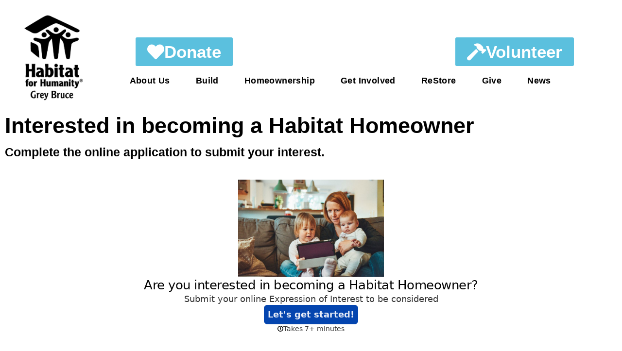

--- FILE ---
content_type: text/html; charset=UTF-8
request_url: https://habitatgreybruce.ca/expression-of-interest/
body_size: 16037
content:
<!doctype html>
<html dir="ltr" lang="en-US" prefix="og: https://ogp.me/ns#">
<head>
	<meta charset="UTF-8">
	<meta name="viewport" content="width=device-width, initial-scale=1">
	<link rel="profile" href="https://gmpg.org/xfn/11">
	<title>Expression of Interest - Habitat for Humanity Grey Bruce</title>
	<style>img:is([sizes="auto" i], [sizes^="auto," i]) { contain-intrinsic-size: 3000px 1500px }</style>
	
		<!-- All in One SEO 4.9.3 - aioseo.com -->
	<meta name="description" content="Interested in becoming a Habitat Homeowner Complete the online application to submit your interest. PRINTABLE VERSION OF EXPRESSION OF INTEREST FORM If you require clarification or assistance,call our office at 519-371-6776, extension 101 and speak with our Business Manageror email info@habitatgreybruce.ca" />
	<meta name="robots" content="max-image-preview:large" />
	<link rel="canonical" href="https://habitatgreybruce.ca/expression-of-interest/" />
	<meta name="generator" content="All in One SEO (AIOSEO) 4.9.3" />
		<meta property="og:locale" content="en_US" />
		<meta property="og:site_name" content="Habitat for Humanity Grey Bruce - We create opportunity for people to thrive through innovative housing solutions" />
		<meta property="og:type" content="article" />
		<meta property="og:title" content="Expression of Interest - Habitat for Humanity Grey Bruce" />
		<meta property="og:description" content="Interested in becoming a Habitat Homeowner Complete the online application to submit your interest. PRINTABLE VERSION OF EXPRESSION OF INTEREST FORM If you require clarification or assistance,call our office at 519-371-6776, extension 101 and speak with our Business Manageror email info@habitatgreybruce.ca" />
		<meta property="og:url" content="https://habitatgreybruce.ca/expression-of-interest/" />
		<meta property="og:image" content="https://habitatgreybruce.ca/wp-content/uploads/2020/04/GreyBruce_Hz_black-150pxwide.jpg" />
		<meta property="og:image:secure_url" content="https://habitatgreybruce.ca/wp-content/uploads/2020/04/GreyBruce_Hz_black-150pxwide.jpg" />
		<meta property="og:image:width" content="150" />
		<meta property="og:image:height" content="63" />
		<meta property="article:published_time" content="2017-03-02T19:31:29+00:00" />
		<meta property="article:modified_time" content="2024-01-25T19:59:00+00:00" />
		<meta name="twitter:card" content="summary_large_image" />
		<meta name="twitter:title" content="Expression of Interest - Habitat for Humanity Grey Bruce" />
		<meta name="twitter:description" content="Interested in becoming a Habitat Homeowner Complete the online application to submit your interest. PRINTABLE VERSION OF EXPRESSION OF INTEREST FORM If you require clarification or assistance,call our office at 519-371-6776, extension 101 and speak with our Business Manageror email info@habitatgreybruce.ca" />
		<meta name="twitter:image" content="https://habitatgreybruce.ca/wp-content/uploads/2020/04/GreyBruce_Hz_black-150pxwide.jpg" />
		<script type="application/ld+json" class="aioseo-schema">
			{"@context":"https:\/\/schema.org","@graph":[{"@type":"BreadcrumbList","@id":"https:\/\/habitatgreybruce.ca\/expression-of-interest\/#breadcrumblist","itemListElement":[{"@type":"ListItem","@id":"https:\/\/habitatgreybruce.ca#listItem","position":1,"name":"Home","item":"https:\/\/habitatgreybruce.ca","nextItem":{"@type":"ListItem","@id":"https:\/\/habitatgreybruce.ca\/expression-of-interest\/#listItem","name":"Expression of Interest"}},{"@type":"ListItem","@id":"https:\/\/habitatgreybruce.ca\/expression-of-interest\/#listItem","position":2,"name":"Expression of Interest","previousItem":{"@type":"ListItem","@id":"https:\/\/habitatgreybruce.ca#listItem","name":"Home"}}]},{"@type":"Organization","@id":"https:\/\/habitatgreybruce.ca\/#organization","name":"Habitat for Humanity Grey Bruce","description":"We create opportunity for people to thrive through innovative housing solutions","url":"https:\/\/habitatgreybruce.ca\/","logo":{"@type":"ImageObject","url":"https:\/\/habitatgreybruce.ca\/wp-content\/uploads\/2020\/04\/Screenshot-2025-02-21-163834.png","@id":"https:\/\/habitatgreybruce.ca\/expression-of-interest\/#organizationLogo","width":166,"height":238,"caption":"Habitat for Humanity Grey Bruce logo"},"image":{"@id":"https:\/\/habitatgreybruce.ca\/expression-of-interest\/#organizationLogo"}},{"@type":"WebPage","@id":"https:\/\/habitatgreybruce.ca\/expression-of-interest\/#webpage","url":"https:\/\/habitatgreybruce.ca\/expression-of-interest\/","name":"Expression of Interest - Habitat for Humanity Grey Bruce","description":"Interested in becoming a Habitat Homeowner Complete the online application to submit your interest. PRINTABLE VERSION OF EXPRESSION OF INTEREST FORM If you require clarification or assistance,call our office at 519-371-6776, extension 101 and speak with our Business Manageror email info@habitatgreybruce.ca","inLanguage":"en-US","isPartOf":{"@id":"https:\/\/habitatgreybruce.ca\/#website"},"breadcrumb":{"@id":"https:\/\/habitatgreybruce.ca\/expression-of-interest\/#breadcrumblist"},"datePublished":"2017-03-02T19:31:29+00:00","dateModified":"2024-01-25T19:59:00+00:00"},{"@type":"WebSite","@id":"https:\/\/habitatgreybruce.ca\/#website","url":"https:\/\/habitatgreybruce.ca\/","name":"Habitat for Humanity Grey Bruce","description":"We create opportunity for people to thrive through innovative housing solutions","inLanguage":"en-US","publisher":{"@id":"https:\/\/habitatgreybruce.ca\/#organization"}}]}
		</script>
		<!-- All in One SEO -->

<script>window._wca = window._wca || [];</script>
<link rel='dns-prefetch' href='//stats.wp.com' />
<link rel='dns-prefetch' href='//secure.gravatar.com' />
<link rel='dns-prefetch' href='//fonts.googleapis.com' />
<link rel='dns-prefetch' href='//maxcdn.bootstrapcdn.com' />
<link rel='dns-prefetch' href='//v0.wordpress.com' />
<link rel="alternate" type="application/rss+xml" title="Habitat for Humanity Grey Bruce &raquo; Feed" href="https://habitatgreybruce.ca/feed/" />
<link rel="alternate" type="application/rss+xml" title="Habitat for Humanity Grey Bruce &raquo; Comments Feed" href="https://habitatgreybruce.ca/comments/feed/" />
<script>
window._wpemojiSettings = {"baseUrl":"https:\/\/s.w.org\/images\/core\/emoji\/16.0.1\/72x72\/","ext":".png","svgUrl":"https:\/\/s.w.org\/images\/core\/emoji\/16.0.1\/svg\/","svgExt":".svg","source":{"concatemoji":"https:\/\/habitatgreybruce.ca\/wp-includes\/js\/wp-emoji-release.min.js?ver=6.8.3"}};
/*! This file is auto-generated */
!function(s,n){var o,i,e;function c(e){try{var t={supportTests:e,timestamp:(new Date).valueOf()};sessionStorage.setItem(o,JSON.stringify(t))}catch(e){}}function p(e,t,n){e.clearRect(0,0,e.canvas.width,e.canvas.height),e.fillText(t,0,0);var t=new Uint32Array(e.getImageData(0,0,e.canvas.width,e.canvas.height).data),a=(e.clearRect(0,0,e.canvas.width,e.canvas.height),e.fillText(n,0,0),new Uint32Array(e.getImageData(0,0,e.canvas.width,e.canvas.height).data));return t.every(function(e,t){return e===a[t]})}function u(e,t){e.clearRect(0,0,e.canvas.width,e.canvas.height),e.fillText(t,0,0);for(var n=e.getImageData(16,16,1,1),a=0;a<n.data.length;a++)if(0!==n.data[a])return!1;return!0}function f(e,t,n,a){switch(t){case"flag":return n(e,"\ud83c\udff3\ufe0f\u200d\u26a7\ufe0f","\ud83c\udff3\ufe0f\u200b\u26a7\ufe0f")?!1:!n(e,"\ud83c\udde8\ud83c\uddf6","\ud83c\udde8\u200b\ud83c\uddf6")&&!n(e,"\ud83c\udff4\udb40\udc67\udb40\udc62\udb40\udc65\udb40\udc6e\udb40\udc67\udb40\udc7f","\ud83c\udff4\u200b\udb40\udc67\u200b\udb40\udc62\u200b\udb40\udc65\u200b\udb40\udc6e\u200b\udb40\udc67\u200b\udb40\udc7f");case"emoji":return!a(e,"\ud83e\udedf")}return!1}function g(e,t,n,a){var r="undefined"!=typeof WorkerGlobalScope&&self instanceof WorkerGlobalScope?new OffscreenCanvas(300,150):s.createElement("canvas"),o=r.getContext("2d",{willReadFrequently:!0}),i=(o.textBaseline="top",o.font="600 32px Arial",{});return e.forEach(function(e){i[e]=t(o,e,n,a)}),i}function t(e){var t=s.createElement("script");t.src=e,t.defer=!0,s.head.appendChild(t)}"undefined"!=typeof Promise&&(o="wpEmojiSettingsSupports",i=["flag","emoji"],n.supports={everything:!0,everythingExceptFlag:!0},e=new Promise(function(e){s.addEventListener("DOMContentLoaded",e,{once:!0})}),new Promise(function(t){var n=function(){try{var e=JSON.parse(sessionStorage.getItem(o));if("object"==typeof e&&"number"==typeof e.timestamp&&(new Date).valueOf()<e.timestamp+604800&&"object"==typeof e.supportTests)return e.supportTests}catch(e){}return null}();if(!n){if("undefined"!=typeof Worker&&"undefined"!=typeof OffscreenCanvas&&"undefined"!=typeof URL&&URL.createObjectURL&&"undefined"!=typeof Blob)try{var e="postMessage("+g.toString()+"("+[JSON.stringify(i),f.toString(),p.toString(),u.toString()].join(",")+"));",a=new Blob([e],{type:"text/javascript"}),r=new Worker(URL.createObjectURL(a),{name:"wpTestEmojiSupports"});return void(r.onmessage=function(e){c(n=e.data),r.terminate(),t(n)})}catch(e){}c(n=g(i,f,p,u))}t(n)}).then(function(e){for(var t in e)n.supports[t]=e[t],n.supports.everything=n.supports.everything&&n.supports[t],"flag"!==t&&(n.supports.everythingExceptFlag=n.supports.everythingExceptFlag&&n.supports[t]);n.supports.everythingExceptFlag=n.supports.everythingExceptFlag&&!n.supports.flag,n.DOMReady=!1,n.readyCallback=function(){n.DOMReady=!0}}).then(function(){return e}).then(function(){var e;n.supports.everything||(n.readyCallback(),(e=n.source||{}).concatemoji?t(e.concatemoji):e.wpemoji&&e.twemoji&&(t(e.twemoji),t(e.wpemoji)))}))}((window,document),window._wpemojiSettings);
</script>
<link rel='stylesheet' id='stripe-main-styles-css' href='https://habitatgreybruce.ca/wp-content/mu-plugins/vendor/godaddy/mwc-core/assets/css/stripe-settings.css' media='all' />
<style id='wp-emoji-styles-inline-css'>

	img.wp-smiley, img.emoji {
		display: inline !important;
		border: none !important;
		box-shadow: none !important;
		height: 1em !important;
		width: 1em !important;
		margin: 0 0.07em !important;
		vertical-align: -0.1em !important;
		background: none !important;
		padding: 0 !important;
	}
</style>
<link rel='stylesheet' id='aioseo/css/src/vue/standalone/blocks/table-of-contents/global.scss-css' href='https://habitatgreybruce.ca/wp-content/plugins/all-in-one-seo-pack/dist/Lite/assets/css/table-of-contents/global.e90f6d47.css?ver=4.9.3' media='all' />
<link rel='stylesheet' id='mediaelement-css' href='https://habitatgreybruce.ca/wp-includes/js/mediaelement/mediaelementplayer-legacy.min.css?ver=4.2.17' media='all' />
<link rel='stylesheet' id='wp-mediaelement-css' href='https://habitatgreybruce.ca/wp-includes/js/mediaelement/wp-mediaelement.min.css?ver=6.8.3' media='all' />
<style id='jetpack-sharing-buttons-style-inline-css'>
.jetpack-sharing-buttons__services-list{display:flex;flex-direction:row;flex-wrap:wrap;gap:0;list-style-type:none;margin:5px;padding:0}.jetpack-sharing-buttons__services-list.has-small-icon-size{font-size:12px}.jetpack-sharing-buttons__services-list.has-normal-icon-size{font-size:16px}.jetpack-sharing-buttons__services-list.has-large-icon-size{font-size:24px}.jetpack-sharing-buttons__services-list.has-huge-icon-size{font-size:36px}@media print{.jetpack-sharing-buttons__services-list{display:none!important}}.editor-styles-wrapper .wp-block-jetpack-sharing-buttons{gap:0;padding-inline-start:0}ul.jetpack-sharing-buttons__services-list.has-background{padding:1.25em 2.375em}
</style>
<style id='global-styles-inline-css'>
:root{--wp--preset--aspect-ratio--square: 1;--wp--preset--aspect-ratio--4-3: 4/3;--wp--preset--aspect-ratio--3-4: 3/4;--wp--preset--aspect-ratio--3-2: 3/2;--wp--preset--aspect-ratio--2-3: 2/3;--wp--preset--aspect-ratio--16-9: 16/9;--wp--preset--aspect-ratio--9-16: 9/16;--wp--preset--color--black: #000000;--wp--preset--color--cyan-bluish-gray: #abb8c3;--wp--preset--color--white: #ffffff;--wp--preset--color--pale-pink: #f78da7;--wp--preset--color--vivid-red: #cf2e2e;--wp--preset--color--luminous-vivid-orange: #ff6900;--wp--preset--color--luminous-vivid-amber: #fcb900;--wp--preset--color--light-green-cyan: #7bdcb5;--wp--preset--color--vivid-green-cyan: #00d084;--wp--preset--color--pale-cyan-blue: #8ed1fc;--wp--preset--color--vivid-cyan-blue: #0693e3;--wp--preset--color--vivid-purple: #9b51e0;--wp--preset--gradient--vivid-cyan-blue-to-vivid-purple: linear-gradient(135deg,rgba(6,147,227,1) 0%,rgb(155,81,224) 100%);--wp--preset--gradient--light-green-cyan-to-vivid-green-cyan: linear-gradient(135deg,rgb(122,220,180) 0%,rgb(0,208,130) 100%);--wp--preset--gradient--luminous-vivid-amber-to-luminous-vivid-orange: linear-gradient(135deg,rgba(252,185,0,1) 0%,rgba(255,105,0,1) 100%);--wp--preset--gradient--luminous-vivid-orange-to-vivid-red: linear-gradient(135deg,rgba(255,105,0,1) 0%,rgb(207,46,46) 100%);--wp--preset--gradient--very-light-gray-to-cyan-bluish-gray: linear-gradient(135deg,rgb(238,238,238) 0%,rgb(169,184,195) 100%);--wp--preset--gradient--cool-to-warm-spectrum: linear-gradient(135deg,rgb(74,234,220) 0%,rgb(151,120,209) 20%,rgb(207,42,186) 40%,rgb(238,44,130) 60%,rgb(251,105,98) 80%,rgb(254,248,76) 100%);--wp--preset--gradient--blush-light-purple: linear-gradient(135deg,rgb(255,206,236) 0%,rgb(152,150,240) 100%);--wp--preset--gradient--blush-bordeaux: linear-gradient(135deg,rgb(254,205,165) 0%,rgb(254,45,45) 50%,rgb(107,0,62) 100%);--wp--preset--gradient--luminous-dusk: linear-gradient(135deg,rgb(255,203,112) 0%,rgb(199,81,192) 50%,rgb(65,88,208) 100%);--wp--preset--gradient--pale-ocean: linear-gradient(135deg,rgb(255,245,203) 0%,rgb(182,227,212) 50%,rgb(51,167,181) 100%);--wp--preset--gradient--electric-grass: linear-gradient(135deg,rgb(202,248,128) 0%,rgb(113,206,126) 100%);--wp--preset--gradient--midnight: linear-gradient(135deg,rgb(2,3,129) 0%,rgb(40,116,252) 100%);--wp--preset--font-size--small: 13px;--wp--preset--font-size--medium: 20px;--wp--preset--font-size--large: 36px;--wp--preset--font-size--x-large: 42px;--wp--preset--spacing--20: 0.44rem;--wp--preset--spacing--30: 0.67rem;--wp--preset--spacing--40: 1rem;--wp--preset--spacing--50: 1.5rem;--wp--preset--spacing--60: 2.25rem;--wp--preset--spacing--70: 3.38rem;--wp--preset--spacing--80: 5.06rem;--wp--preset--shadow--natural: 6px 6px 9px rgba(0, 0, 0, 0.2);--wp--preset--shadow--deep: 12px 12px 50px rgba(0, 0, 0, 0.4);--wp--preset--shadow--sharp: 6px 6px 0px rgba(0, 0, 0, 0.2);--wp--preset--shadow--outlined: 6px 6px 0px -3px rgba(255, 255, 255, 1), 6px 6px rgba(0, 0, 0, 1);--wp--preset--shadow--crisp: 6px 6px 0px rgba(0, 0, 0, 1);}:root { --wp--style--global--content-size: 800px;--wp--style--global--wide-size: 1200px; }:where(body) { margin: 0; }.wp-site-blocks > .alignleft { float: left; margin-right: 2em; }.wp-site-blocks > .alignright { float: right; margin-left: 2em; }.wp-site-blocks > .aligncenter { justify-content: center; margin-left: auto; margin-right: auto; }:where(.wp-site-blocks) > * { margin-block-start: 24px; margin-block-end: 0; }:where(.wp-site-blocks) > :first-child { margin-block-start: 0; }:where(.wp-site-blocks) > :last-child { margin-block-end: 0; }:root { --wp--style--block-gap: 24px; }:root :where(.is-layout-flow) > :first-child{margin-block-start: 0;}:root :where(.is-layout-flow) > :last-child{margin-block-end: 0;}:root :where(.is-layout-flow) > *{margin-block-start: 24px;margin-block-end: 0;}:root :where(.is-layout-constrained) > :first-child{margin-block-start: 0;}:root :where(.is-layout-constrained) > :last-child{margin-block-end: 0;}:root :where(.is-layout-constrained) > *{margin-block-start: 24px;margin-block-end: 0;}:root :where(.is-layout-flex){gap: 24px;}:root :where(.is-layout-grid){gap: 24px;}.is-layout-flow > .alignleft{float: left;margin-inline-start: 0;margin-inline-end: 2em;}.is-layout-flow > .alignright{float: right;margin-inline-start: 2em;margin-inline-end: 0;}.is-layout-flow > .aligncenter{margin-left: auto !important;margin-right: auto !important;}.is-layout-constrained > .alignleft{float: left;margin-inline-start: 0;margin-inline-end: 2em;}.is-layout-constrained > .alignright{float: right;margin-inline-start: 2em;margin-inline-end: 0;}.is-layout-constrained > .aligncenter{margin-left: auto !important;margin-right: auto !important;}.is-layout-constrained > :where(:not(.alignleft):not(.alignright):not(.alignfull)){max-width: var(--wp--style--global--content-size);margin-left: auto !important;margin-right: auto !important;}.is-layout-constrained > .alignwide{max-width: var(--wp--style--global--wide-size);}body .is-layout-flex{display: flex;}.is-layout-flex{flex-wrap: wrap;align-items: center;}.is-layout-flex > :is(*, div){margin: 0;}body .is-layout-grid{display: grid;}.is-layout-grid > :is(*, div){margin: 0;}body{padding-top: 0px;padding-right: 0px;padding-bottom: 0px;padding-left: 0px;}a:where(:not(.wp-element-button)){text-decoration: underline;}:root :where(.wp-element-button, .wp-block-button__link){background-color: #32373c;border-width: 0;color: #fff;font-family: inherit;font-size: inherit;line-height: inherit;padding: calc(0.667em + 2px) calc(1.333em + 2px);text-decoration: none;}.has-black-color{color: var(--wp--preset--color--black) !important;}.has-cyan-bluish-gray-color{color: var(--wp--preset--color--cyan-bluish-gray) !important;}.has-white-color{color: var(--wp--preset--color--white) !important;}.has-pale-pink-color{color: var(--wp--preset--color--pale-pink) !important;}.has-vivid-red-color{color: var(--wp--preset--color--vivid-red) !important;}.has-luminous-vivid-orange-color{color: var(--wp--preset--color--luminous-vivid-orange) !important;}.has-luminous-vivid-amber-color{color: var(--wp--preset--color--luminous-vivid-amber) !important;}.has-light-green-cyan-color{color: var(--wp--preset--color--light-green-cyan) !important;}.has-vivid-green-cyan-color{color: var(--wp--preset--color--vivid-green-cyan) !important;}.has-pale-cyan-blue-color{color: var(--wp--preset--color--pale-cyan-blue) !important;}.has-vivid-cyan-blue-color{color: var(--wp--preset--color--vivid-cyan-blue) !important;}.has-vivid-purple-color{color: var(--wp--preset--color--vivid-purple) !important;}.has-black-background-color{background-color: var(--wp--preset--color--black) !important;}.has-cyan-bluish-gray-background-color{background-color: var(--wp--preset--color--cyan-bluish-gray) !important;}.has-white-background-color{background-color: var(--wp--preset--color--white) !important;}.has-pale-pink-background-color{background-color: var(--wp--preset--color--pale-pink) !important;}.has-vivid-red-background-color{background-color: var(--wp--preset--color--vivid-red) !important;}.has-luminous-vivid-orange-background-color{background-color: var(--wp--preset--color--luminous-vivid-orange) !important;}.has-luminous-vivid-amber-background-color{background-color: var(--wp--preset--color--luminous-vivid-amber) !important;}.has-light-green-cyan-background-color{background-color: var(--wp--preset--color--light-green-cyan) !important;}.has-vivid-green-cyan-background-color{background-color: var(--wp--preset--color--vivid-green-cyan) !important;}.has-pale-cyan-blue-background-color{background-color: var(--wp--preset--color--pale-cyan-blue) !important;}.has-vivid-cyan-blue-background-color{background-color: var(--wp--preset--color--vivid-cyan-blue) !important;}.has-vivid-purple-background-color{background-color: var(--wp--preset--color--vivid-purple) !important;}.has-black-border-color{border-color: var(--wp--preset--color--black) !important;}.has-cyan-bluish-gray-border-color{border-color: var(--wp--preset--color--cyan-bluish-gray) !important;}.has-white-border-color{border-color: var(--wp--preset--color--white) !important;}.has-pale-pink-border-color{border-color: var(--wp--preset--color--pale-pink) !important;}.has-vivid-red-border-color{border-color: var(--wp--preset--color--vivid-red) !important;}.has-luminous-vivid-orange-border-color{border-color: var(--wp--preset--color--luminous-vivid-orange) !important;}.has-luminous-vivid-amber-border-color{border-color: var(--wp--preset--color--luminous-vivid-amber) !important;}.has-light-green-cyan-border-color{border-color: var(--wp--preset--color--light-green-cyan) !important;}.has-vivid-green-cyan-border-color{border-color: var(--wp--preset--color--vivid-green-cyan) !important;}.has-pale-cyan-blue-border-color{border-color: var(--wp--preset--color--pale-cyan-blue) !important;}.has-vivid-cyan-blue-border-color{border-color: var(--wp--preset--color--vivid-cyan-blue) !important;}.has-vivid-purple-border-color{border-color: var(--wp--preset--color--vivid-purple) !important;}.has-vivid-cyan-blue-to-vivid-purple-gradient-background{background: var(--wp--preset--gradient--vivid-cyan-blue-to-vivid-purple) !important;}.has-light-green-cyan-to-vivid-green-cyan-gradient-background{background: var(--wp--preset--gradient--light-green-cyan-to-vivid-green-cyan) !important;}.has-luminous-vivid-amber-to-luminous-vivid-orange-gradient-background{background: var(--wp--preset--gradient--luminous-vivid-amber-to-luminous-vivid-orange) !important;}.has-luminous-vivid-orange-to-vivid-red-gradient-background{background: var(--wp--preset--gradient--luminous-vivid-orange-to-vivid-red) !important;}.has-very-light-gray-to-cyan-bluish-gray-gradient-background{background: var(--wp--preset--gradient--very-light-gray-to-cyan-bluish-gray) !important;}.has-cool-to-warm-spectrum-gradient-background{background: var(--wp--preset--gradient--cool-to-warm-spectrum) !important;}.has-blush-light-purple-gradient-background{background: var(--wp--preset--gradient--blush-light-purple) !important;}.has-blush-bordeaux-gradient-background{background: var(--wp--preset--gradient--blush-bordeaux) !important;}.has-luminous-dusk-gradient-background{background: var(--wp--preset--gradient--luminous-dusk) !important;}.has-pale-ocean-gradient-background{background: var(--wp--preset--gradient--pale-ocean) !important;}.has-electric-grass-gradient-background{background: var(--wp--preset--gradient--electric-grass) !important;}.has-midnight-gradient-background{background: var(--wp--preset--gradient--midnight) !important;}.has-small-font-size{font-size: var(--wp--preset--font-size--small) !important;}.has-medium-font-size{font-size: var(--wp--preset--font-size--medium) !important;}.has-large-font-size{font-size: var(--wp--preset--font-size--large) !important;}.has-x-large-font-size{font-size: var(--wp--preset--font-size--x-large) !important;}
:root :where(.wp-block-pullquote){font-size: 1.5em;line-height: 1.6;}
</style>
<link rel='stylesheet' id='child-theme-generator-css' href='https://habitatgreybruce.ca/wp-content/plugins/child-theme-generator/public/css/child-theme-generator-public.css?ver=1.0.0' media='all' />
<link rel='stylesheet' id='contact-form-7-css' href='https://habitatgreybruce.ca/wp-content/plugins/contact-form-7/includes/css/styles.css?ver=6.1.4' media='all' />
<link rel='stylesheet' id='cf7md_roboto-css' href='//fonts.googleapis.com/css?family=Roboto:400,500' media='all' />
<link rel='stylesheet' id='cf7-material-design-css' href='https://habitatgreybruce.ca/wp-content/plugins/material-design-for-contact-form-7/public/../assets/css/cf7-material-design.css?ver=2.6.4' media='all' />
<style id='cf7-material-design-inline-css'>
selector{
		width:100%;
}

.wpcf7-form-control-wrap{
		width: 100%;
}

.wpcf7-submit{
		color:white;
}
</style>
<link rel='stylesheet' id='rs-plugin-settings-css' href='https://habitatgreybruce.ca/wp-content/plugins/revslider/public/assets/css/rs6.css?ver=6.3.9' media='all' />
<style id='rs-plugin-settings-inline-css'>
#rs-demo-id {}
</style>
<link rel='stylesheet' id='woocommerce-layout-css' href='https://habitatgreybruce.ca/wp-content/plugins/woocommerce/assets/css/woocommerce-layout.css?ver=10.4.3' media='all' />
<style id='woocommerce-layout-inline-css'>

	.infinite-scroll .woocommerce-pagination {
		display: none;
	}
</style>
<link rel='stylesheet' id='woocommerce-smallscreen-css' href='https://habitatgreybruce.ca/wp-content/plugins/woocommerce/assets/css/woocommerce-smallscreen.css?ver=10.4.3' media='only screen and (max-width: 768px)' />
<link rel='stylesheet' id='woocommerce-general-css' href='https://habitatgreybruce.ca/wp-content/plugins/woocommerce/assets/css/woocommerce.css?ver=10.4.3' media='all' />
<style id='woocommerce-inline-inline-css'>
.woocommerce form .form-row .required { visibility: visible; }
</style>
<link rel='stylesheet' id='cff-css' href='https://habitatgreybruce.ca/wp-content/plugins/custom-facebook-feed/assets/css/cff-style.min.css?ver=4.3.4' media='all' />
<link rel='stylesheet' id='sb-font-awesome-css' href='https://maxcdn.bootstrapcdn.com/font-awesome/4.7.0/css/font-awesome.min.css?ver=6.8.3' media='all' />
<link rel='stylesheet' id='wp-components-css' href='https://habitatgreybruce.ca/wp-includes/css/dist/components/style.min.css?ver=6.8.3' media='all' />
<link rel='stylesheet' id='godaddy-styles-css' href='https://habitatgreybruce.ca/wp-content/mu-plugins/vendor/wpex/godaddy-launch/includes/Dependencies/GoDaddy/Styles/build/latest.css?ver=2.0.2' media='all' />
<link rel='stylesheet' id='parente2-style-css' href='https://habitatgreybruce.ca/wp-content/themes/hello-elementor/style.css?ver=6.8.3' media='all' />
<link rel='stylesheet' id='childe2-style-css' href='https://habitatgreybruce.ca/wp-content/themes/HabitatForHumanityGreyBruceTheme/style.css?ver=6.8.3' media='all' />
<link rel='stylesheet' id='hello-elementor-css' href='https://habitatgreybruce.ca/wp-content/themes/hello-elementor/assets/css/reset.css?ver=3.4.6' media='all' />
<link rel='stylesheet' id='hello-elementor-theme-style-css' href='https://habitatgreybruce.ca/wp-content/themes/hello-elementor/assets/css/theme.css?ver=3.4.6' media='all' />
<link rel='stylesheet' id='hello-elementor-header-footer-css' href='https://habitatgreybruce.ca/wp-content/themes/hello-elementor/assets/css/header-footer.css?ver=3.4.6' media='all' />
<link rel='stylesheet' id='elementor-frontend-css' href='https://habitatgreybruce.ca/wp-content/plugins/elementor/assets/css/frontend.min.css?ver=3.34.3' media='all' />
<link rel='stylesheet' id='elementor-post-3653-css' href='https://habitatgreybruce.ca/wp-content/uploads/elementor/css/post-3653.css?ver=1769527850' media='all' />
<link rel='stylesheet' id='widget-image-css' href='https://habitatgreybruce.ca/wp-content/plugins/elementor/assets/css/widget-image.min.css?ver=3.34.3' media='all' />
<link rel='stylesheet' id='widget-spacer-css' href='https://habitatgreybruce.ca/wp-content/plugins/elementor/assets/css/widget-spacer.min.css?ver=3.34.3' media='all' />
<link rel='stylesheet' id='widget-nav-menu-css' href='https://habitatgreybruce.ca/wp-content/plugins/elementor-pro/assets/css/widget-nav-menu.min.css?ver=3.34.3' media='all' />
<link rel='stylesheet' id='widget-heading-css' href='https://habitatgreybruce.ca/wp-content/plugins/elementor/assets/css/widget-heading.min.css?ver=3.34.3' media='all' />
<link rel='stylesheet' id='widget-social-icons-css' href='https://habitatgreybruce.ca/wp-content/plugins/elementor/assets/css/widget-social-icons.min.css?ver=3.34.3' media='all' />
<link rel='stylesheet' id='e-apple-webkit-css' href='https://habitatgreybruce.ca/wp-content/plugins/elementor/assets/css/conditionals/apple-webkit.min.css?ver=3.34.3' media='all' />
<link rel='stylesheet' id='elementor-icons-css' href='https://habitatgreybruce.ca/wp-content/plugins/elementor/assets/lib/eicons/css/elementor-icons.min.css?ver=5.46.0' media='all' />
<link rel='stylesheet' id='cffstyles-css' href='https://habitatgreybruce.ca/wp-content/plugins/custom-facebook-feed/assets/css/cff-style.min.css?ver=4.3.4' media='all' />
<link rel='stylesheet' id='font-awesome-5-all-css' href='https://habitatgreybruce.ca/wp-content/plugins/elementor/assets/lib/font-awesome/css/all.min.css?ver=3.34.3' media='all' />
<link rel='stylesheet' id='font-awesome-4-shim-css' href='https://habitatgreybruce.ca/wp-content/plugins/elementor/assets/lib/font-awesome/css/v4-shims.min.css?ver=3.34.3' media='all' />
<link rel='stylesheet' id='elementor-post-822-css' href='https://habitatgreybruce.ca/wp-content/uploads/elementor/css/post-822.css?ver=1769532905' media='all' />
<link rel='stylesheet' id='elementor-post-1998-css' href='https://habitatgreybruce.ca/wp-content/uploads/elementor/css/post-1998.css?ver=1769527851' media='all' />
<link rel='stylesheet' id='elementor-post-2051-css' href='https://habitatgreybruce.ca/wp-content/uploads/elementor/css/post-2051.css?ver=1769527851' media='all' />
<link rel='stylesheet' id='elementor-gf-local-robotoslab-css' href='https://habitatgreybruce.ca/wp-content/uploads/elementor/google-fonts/css/robotoslab.css?ver=1736268744' media='all' />
<link rel='stylesheet' id='elementor-gf-local-roboto-css' href='https://habitatgreybruce.ca/wp-content/uploads/elementor/google-fonts/css/roboto.css?ver=1736268749' media='all' />
<link rel='stylesheet' id='elementor-icons-shared-0-css' href='https://habitatgreybruce.ca/wp-content/plugins/elementor/assets/lib/font-awesome/css/fontawesome.min.css?ver=5.15.3' media='all' />
<link rel='stylesheet' id='elementor-icons-fa-solid-css' href='https://habitatgreybruce.ca/wp-content/plugins/elementor/assets/lib/font-awesome/css/solid.min.css?ver=5.15.3' media='all' />
<link rel='stylesheet' id='elementor-icons-fa-brands-css' href='https://habitatgreybruce.ca/wp-content/plugins/elementor/assets/lib/font-awesome/css/brands.min.css?ver=5.15.3' media='all' />
<script src="https://habitatgreybruce.ca/wp-includes/js/jquery/jquery.min.js?ver=3.7.1" id="jquery-core-js"></script>
<script src="https://habitatgreybruce.ca/wp-includes/js/jquery/jquery-migrate.min.js?ver=3.4.1" id="jquery-migrate-js"></script>
<script src="https://habitatgreybruce.ca/wp-content/plugins/child-theme-generator/public/js/child-theme-generator-public.js?ver=1.0.0" id="child-theme-generator-js"></script>
<script src="https://habitatgreybruce.ca/wp-content/plugins/revslider/public/assets/js/rbtools.min.js?ver=6.3.9" id="tp-tools-js"></script>
<script src="https://habitatgreybruce.ca/wp-content/plugins/revslider/public/assets/js/rs6.min.js?ver=6.3.9" id="revmin-js"></script>
<script src="https://habitatgreybruce.ca/wp-content/plugins/woocommerce/assets/js/jquery-blockui/jquery.blockUI.min.js?ver=2.7.0-wc.10.4.3" id="wc-jquery-blockui-js" defer data-wp-strategy="defer"></script>
<script src="https://habitatgreybruce.ca/wp-content/plugins/woocommerce/assets/js/js-cookie/js.cookie.min.js?ver=2.1.4-wc.10.4.3" id="wc-js-cookie-js" defer data-wp-strategy="defer"></script>
<script id="woocommerce-js-extra">
var woocommerce_params = {"ajax_url":"\/wp-admin\/admin-ajax.php","wc_ajax_url":"\/?wc-ajax=%%endpoint%%","i18n_password_show":"Show password","i18n_password_hide":"Hide password"};
</script>
<script src="https://habitatgreybruce.ca/wp-content/plugins/woocommerce/assets/js/frontend/woocommerce.min.js?ver=10.4.3" id="woocommerce-js" defer data-wp-strategy="defer"></script>
<script src="https://stats.wp.com/s-202605.js" id="woocommerce-analytics-js" defer data-wp-strategy="defer"></script>
<script src="https://habitatgreybruce.ca/wp-content/plugins/elementor/assets/lib/font-awesome/js/v4-shims.min.js?ver=3.34.3" id="font-awesome-4-shim-js"></script>
<link rel="https://api.w.org/" href="https://habitatgreybruce.ca/wp-json/" /><link rel="alternate" title="JSON" type="application/json" href="https://habitatgreybruce.ca/wp-json/wp/v2/pages/822" /><link rel="EditURI" type="application/rsd+xml" title="RSD" href="https://habitatgreybruce.ca/xmlrpc.php?rsd" />
<link rel='shortlink' href='https://wp.me/Pgkc8I-dg' />
<link rel="alternate" title="oEmbed (JSON)" type="application/json+oembed" href="https://habitatgreybruce.ca/wp-json/oembed/1.0/embed?url=https%3A%2F%2Fhabitatgreybruce.ca%2Fexpression-of-interest%2F" />
<link rel="alternate" title="oEmbed (XML)" type="text/xml+oembed" href="https://habitatgreybruce.ca/wp-json/oembed/1.0/embed?url=https%3A%2F%2Fhabitatgreybruce.ca%2Fexpression-of-interest%2F&#038;format=xml" />
	<style>img#wpstats{display:none}</style>
			<noscript><style>.woocommerce-product-gallery{ opacity: 1 !important; }</style></noscript>
	<meta name="generator" content="Elementor 3.34.3; features: additional_custom_breakpoints; settings: css_print_method-external, google_font-enabled, font_display-auto">
			<style>
				.e-con.e-parent:nth-of-type(n+4):not(.e-lazyloaded):not(.e-no-lazyload),
				.e-con.e-parent:nth-of-type(n+4):not(.e-lazyloaded):not(.e-no-lazyload) * {
					background-image: none !important;
				}
				@media screen and (max-height: 1024px) {
					.e-con.e-parent:nth-of-type(n+3):not(.e-lazyloaded):not(.e-no-lazyload),
					.e-con.e-parent:nth-of-type(n+3):not(.e-lazyloaded):not(.e-no-lazyload) * {
						background-image: none !important;
					}
				}
				@media screen and (max-height: 640px) {
					.e-con.e-parent:nth-of-type(n+2):not(.e-lazyloaded):not(.e-no-lazyload),
					.e-con.e-parent:nth-of-type(n+2):not(.e-lazyloaded):not(.e-no-lazyload) * {
						background-image: none !important;
					}
				}
			</style>
			<meta name="generator" content="Powered by Slider Revolution 6.3.9 - responsive, Mobile-Friendly Slider Plugin for WordPress with comfortable drag and drop interface." />
<link rel="icon" href="https://habitatgreybruce.ca/wp-content/uploads/2025/08/cropped-Favicon-Habitat-blue-01-32x32.png" sizes="32x32" />
<link rel="icon" href="https://habitatgreybruce.ca/wp-content/uploads/2025/08/cropped-Favicon-Habitat-blue-01-192x192.png" sizes="192x192" />
<link rel="apple-touch-icon" href="https://habitatgreybruce.ca/wp-content/uploads/2025/08/cropped-Favicon-Habitat-blue-01-180x180.png" />
<meta name="msapplication-TileImage" content="https://habitatgreybruce.ca/wp-content/uploads/2025/08/cropped-Favicon-Habitat-blue-01-270x270.png" />
<script type="text/javascript">function setREVStartSize(e){
			//window.requestAnimationFrame(function() {				 
				window.RSIW = window.RSIW===undefined ? window.innerWidth : window.RSIW;	
				window.RSIH = window.RSIH===undefined ? window.innerHeight : window.RSIH;	
				try {								
					var pw = document.getElementById(e.c).parentNode.offsetWidth,
						newh;
					pw = pw===0 || isNaN(pw) ? window.RSIW : pw;
					e.tabw = e.tabw===undefined ? 0 : parseInt(e.tabw);
					e.thumbw = e.thumbw===undefined ? 0 : parseInt(e.thumbw);
					e.tabh = e.tabh===undefined ? 0 : parseInt(e.tabh);
					e.thumbh = e.thumbh===undefined ? 0 : parseInt(e.thumbh);
					e.tabhide = e.tabhide===undefined ? 0 : parseInt(e.tabhide);
					e.thumbhide = e.thumbhide===undefined ? 0 : parseInt(e.thumbhide);
					e.mh = e.mh===undefined || e.mh=="" || e.mh==="auto" ? 0 : parseInt(e.mh,0);		
					if(e.layout==="fullscreen" || e.l==="fullscreen") 						
						newh = Math.max(e.mh,window.RSIH);					
					else{					
						e.gw = Array.isArray(e.gw) ? e.gw : [e.gw];
						for (var i in e.rl) if (e.gw[i]===undefined || e.gw[i]===0) e.gw[i] = e.gw[i-1];					
						e.gh = e.el===undefined || e.el==="" || (Array.isArray(e.el) && e.el.length==0)? e.gh : e.el;
						e.gh = Array.isArray(e.gh) ? e.gh : [e.gh];
						for (var i in e.rl) if (e.gh[i]===undefined || e.gh[i]===0) e.gh[i] = e.gh[i-1];
											
						var nl = new Array(e.rl.length),
							ix = 0,						
							sl;					
						e.tabw = e.tabhide>=pw ? 0 : e.tabw;
						e.thumbw = e.thumbhide>=pw ? 0 : e.thumbw;
						e.tabh = e.tabhide>=pw ? 0 : e.tabh;
						e.thumbh = e.thumbhide>=pw ? 0 : e.thumbh;					
						for (var i in e.rl) nl[i] = e.rl[i]<window.RSIW ? 0 : e.rl[i];
						sl = nl[0];									
						for (var i in nl) if (sl>nl[i] && nl[i]>0) { sl = nl[i]; ix=i;}															
						var m = pw>(e.gw[ix]+e.tabw+e.thumbw) ? 1 : (pw-(e.tabw+e.thumbw)) / (e.gw[ix]);					
						newh =  (e.gh[ix] * m) + (e.tabh + e.thumbh);
					}				
					if(window.rs_init_css===undefined) window.rs_init_css = document.head.appendChild(document.createElement("style"));					
					document.getElementById(e.c).height = newh+"px";
					window.rs_init_css.innerHTML += "#"+e.c+"_wrapper { height: "+newh+"px }";				
				} catch(e){
					console.log("Failure at Presize of Slider:" + e)
				}					   
			//});
		  };</script>
		<style id="wp-custom-css">
			.button{
	color:white;
	border:solid 2px C4D600;
	
}		</style>
		</head>
<body class="wp-singular page-template-default page page-id-822 wp-custom-logo wp-embed-responsive wp-theme-hello-elementor wp-child-theme-HabitatForHumanityGreyBruceTheme theme-hello-elementor woocommerce-no-js hello-elementor-default elementor-default elementor-template-full-width elementor-kit-3653 elementor-page elementor-page-822">


<a class="skip-link screen-reader-text" href="#content">Skip to content</a>

		<header data-elementor-type="header" data-elementor-id="1998" class="elementor elementor-1998 elementor-location-header" data-elementor-post-type="elementor_library">
					<section class="elementor-section elementor-top-section elementor-element elementor-element-65ca5e84 elementor-section-content-space-between elementor-section-full_width elementor-section-stretched elementor-section-height-default elementor-section-height-default" data-id="65ca5e84" data-element_type="section" data-settings="{&quot;background_background&quot;:&quot;classic&quot;,&quot;stretch_section&quot;:&quot;section-stretched&quot;}">
						<div class="elementor-container elementor-column-gap-custom">
					<div class="elementor-column elementor-col-50 elementor-top-column elementor-element elementor-element-e19057d" data-id="e19057d" data-element_type="column">
			<div class="elementor-widget-wrap elementor-element-populated">
						<div class="elementor-element elementor-element-3f6cee3 elementor-widget__width-initial elementor-widget elementor-widget-theme-site-logo elementor-widget-image" data-id="3f6cee3" data-element_type="widget" data-widget_type="theme-site-logo.default">
				<div class="elementor-widget-container">
											<a href="https://habitatgreybruce.ca">
			<img width="166" height="238" src="https://habitatgreybruce.ca/wp-content/uploads/2020/04/Screenshot-2025-02-21-163834.png" class="attachment-full size-full wp-image-17321" alt="Habitat for Humanity Grey Bruce logo" />				</a>
											</div>
				</div>
					</div>
		</div>
				<div class="elementor-column elementor-col-50 elementor-top-column elementor-element elementor-element-bb5a1fe" data-id="bb5a1fe" data-element_type="column" data-settings="{&quot;background_background&quot;:&quot;classic&quot;}">
			<div class="elementor-widget-wrap elementor-element-populated">
						<section class="elementor-section elementor-inner-section elementor-element elementor-element-3d5fad4 elementor-section-boxed elementor-section-height-default elementor-section-height-default" data-id="3d5fad4" data-element_type="section">
						<div class="elementor-container elementor-column-gap-default">
					<div class="elementor-column elementor-col-33 elementor-inner-column elementor-element elementor-element-d9a193d" data-id="d9a193d" data-element_type="column">
			<div class="elementor-widget-wrap elementor-element-populated">
						<div class="elementor-element elementor-element-69f249b elementor-widget elementor-widget-spacer" data-id="69f249b" data-element_type="widget" data-widget_type="spacer.default">
				<div class="elementor-widget-container">
							<div class="elementor-spacer">
			<div class="elementor-spacer-inner"></div>
		</div>
						</div>
				</div>
				<div class="elementor-element elementor-element-b828690 elementor-button-info elementor-align-center elementor-widget elementor-widget-button" data-id="b828690" data-element_type="widget" data-widget_type="button.default">
				<div class="elementor-widget-container">
									<div class="elementor-button-wrapper">
					<a class="elementor-button elementor-button-link elementor-size-sm" href="https://habitatgreybruce.ca/donate-canada-helps/">
						<span class="elementor-button-content-wrapper">
						<span class="elementor-button-icon">
				<i aria-hidden="true" class="fas fa-heart"></i>			</span>
									<span class="elementor-button-text">Donate </span>
					</span>
					</a>
				</div>
								</div>
				</div>
					</div>
		</div>
				<div class="elementor-column elementor-col-33 elementor-inner-column elementor-element elementor-element-0ac10af" data-id="0ac10af" data-element_type="column">
			<div class="elementor-widget-wrap">
							</div>
		</div>
				<div class="elementor-column elementor-col-33 elementor-inner-column elementor-element elementor-element-cc9e5b3" data-id="cc9e5b3" data-element_type="column">
			<div class="elementor-widget-wrap elementor-element-populated">
						<div class="elementor-element elementor-element-19d5603 elementor-widget elementor-widget-spacer" data-id="19d5603" data-element_type="widget" data-widget_type="spacer.default">
				<div class="elementor-widget-container">
							<div class="elementor-spacer">
			<div class="elementor-spacer-inner"></div>
		</div>
						</div>
				</div>
				<div class="elementor-element elementor-element-7869221 elementor-button-info elementor-widget elementor-widget-button" data-id="7869221" data-element_type="widget" data-widget_type="button.default">
				<div class="elementor-widget-container">
									<div class="elementor-button-wrapper">
					<a class="elementor-button elementor-button-link elementor-size-sm" href="https://bttr.im/rxiqm">
						<span class="elementor-button-content-wrapper">
						<span class="elementor-button-icon">
				<i aria-hidden="true" class="fas fa-hammer"></i>			</span>
									<span class="elementor-button-text">Volunteer </span>
					</span>
					</a>
				</div>
								</div>
				</div>
					</div>
		</div>
					</div>
		</section>
				<div class="elementor-element elementor-element-26258b6a elementor-nav-menu__align-center elementor-nav-menu--dropdown-mobile elementor-nav-menu__text-align-center elementor-nav-menu--stretch nav-custom elementor-widget-tablet__width-inherit elementor-widget__width-initial elementor-nav-menu--toggle elementor-nav-menu--burger elementor-widget elementor-widget-nav-menu" data-id="26258b6a" data-element_type="widget" data-settings="{&quot;full_width&quot;:&quot;stretch&quot;,&quot;submenu_icon&quot;:{&quot;value&quot;:&quot;&lt;i class=\&quot;\&quot; aria-hidden=\&quot;true\&quot;&gt;&lt;\/i&gt;&quot;,&quot;library&quot;:&quot;&quot;},&quot;layout&quot;:&quot;horizontal&quot;,&quot;toggle&quot;:&quot;burger&quot;}" data-widget_type="nav-menu.default">
				<div class="elementor-widget-container">
								<nav aria-label="Menu" class="elementor-nav-menu--main elementor-nav-menu__container elementor-nav-menu--layout-horizontal e--pointer-none">
				<ul id="menu-1-26258b6a" class="elementor-nav-menu"><li class="menu-item menu-item-type-post_type menu-item-object-page menu-item-70"><a href="https://habitatgreybruce.ca/about/" class="elementor-item">About Us</a></li>
<li class="menu-item menu-item-type-post_type menu-item-object-page menu-item-12806"><a href="https://habitatgreybruce.ca/builds/" class="elementor-item">Build</a></li>
<li class="menu-item menu-item-type-post_type menu-item-object-page menu-item-12"><a href="https://habitatgreybruce.ca/home-ownership/" class="elementor-item">Homeownership</a></li>
<li class="menu-item menu-item-type-post_type menu-item-object-page menu-item-6906"><a href="https://habitatgreybruce.ca/get-involved/" class="elementor-item">Get Involved</a></li>
<li class="menu-item menu-item-type-post_type menu-item-object-page menu-item-71"><a href="https://habitatgreybruce.ca/restore/" class="elementor-item">ReStore</a></li>
<li class="menu-item menu-item-type-post_type menu-item-object-page menu-item-10589"><a href="https://habitatgreybruce.ca/give/" class="elementor-item">Give</a></li>
<li class="menu-item menu-item-type-custom menu-item-object-custom menu-item-9061"><a href="https://habitatgreybruce.ca/media-release/" class="elementor-item">News</a></li>
</ul>			</nav>
					<div class="elementor-menu-toggle" role="button" tabindex="0" aria-label="Menu Toggle" aria-expanded="false">
			<i aria-hidden="true" role="presentation" class="elementor-menu-toggle__icon--open eicon-menu-bar"></i><i aria-hidden="true" role="presentation" class="elementor-menu-toggle__icon--close eicon-close"></i>		</div>
					<nav class="elementor-nav-menu--dropdown elementor-nav-menu__container" aria-hidden="true">
				<ul id="menu-2-26258b6a" class="elementor-nav-menu"><li class="menu-item menu-item-type-post_type menu-item-object-page menu-item-70"><a href="https://habitatgreybruce.ca/about/" class="elementor-item" tabindex="-1">About Us</a></li>
<li class="menu-item menu-item-type-post_type menu-item-object-page menu-item-12806"><a href="https://habitatgreybruce.ca/builds/" class="elementor-item" tabindex="-1">Build</a></li>
<li class="menu-item menu-item-type-post_type menu-item-object-page menu-item-12"><a href="https://habitatgreybruce.ca/home-ownership/" class="elementor-item" tabindex="-1">Homeownership</a></li>
<li class="menu-item menu-item-type-post_type menu-item-object-page menu-item-6906"><a href="https://habitatgreybruce.ca/get-involved/" class="elementor-item" tabindex="-1">Get Involved</a></li>
<li class="menu-item menu-item-type-post_type menu-item-object-page menu-item-71"><a href="https://habitatgreybruce.ca/restore/" class="elementor-item" tabindex="-1">ReStore</a></li>
<li class="menu-item menu-item-type-post_type menu-item-object-page menu-item-10589"><a href="https://habitatgreybruce.ca/give/" class="elementor-item" tabindex="-1">Give</a></li>
<li class="menu-item menu-item-type-custom menu-item-object-custom menu-item-9061"><a href="https://habitatgreybruce.ca/media-release/" class="elementor-item" tabindex="-1">News</a></li>
</ul>			</nav>
						</div>
				</div>
					</div>
		</div>
					</div>
		</section>
				<section class="elementor-section elementor-top-section elementor-element elementor-element-d751677 elementor-section-boxed elementor-section-height-default elementor-section-height-default" data-id="d751677" data-element_type="section">
						<div class="elementor-container elementor-column-gap-default">
					<div class="elementor-column elementor-col-100 elementor-top-column elementor-element elementor-element-1ef290d" data-id="1ef290d" data-element_type="column">
			<div class="elementor-widget-wrap">
							</div>
		</div>
					</div>
		</section>
				</header>
				<div data-elementor-type="wp-post" data-elementor-id="822" class="elementor elementor-822" data-elementor-post-type="page">
						<section class="elementor-section elementor-top-section elementor-element elementor-element-30f9ead elementor-section-boxed elementor-section-height-default elementor-section-height-default" data-id="30f9ead" data-element_type="section">
						<div class="elementor-container elementor-column-gap-default">
					<div class="elementor-column elementor-col-100 elementor-top-column elementor-element elementor-element-c29845f" data-id="c29845f" data-element_type="column">
			<div class="elementor-widget-wrap elementor-element-populated">
						<div class="elementor-element elementor-element-ac8318b elementor-widget elementor-widget-heading" data-id="ac8318b" data-element_type="widget" data-widget_type="heading.default">
				<div class="elementor-widget-container">
					<h2 class="elementor-heading-title elementor-size-default">Interested in becoming a Habitat Homeowner</h2>				</div>
				</div>
					</div>
		</div>
					</div>
		</section>
				<section class="elementor-section elementor-top-section elementor-element elementor-element-82cedd3 elementor-section-boxed elementor-section-height-default elementor-section-height-default" data-id="82cedd3" data-element_type="section">
						<div class="elementor-container elementor-column-gap-default">
					<div class="elementor-column elementor-col-100 elementor-top-column elementor-element elementor-element-538b822" data-id="538b822" data-element_type="column">
			<div class="elementor-widget-wrap elementor-element-populated">
						<div class="elementor-element elementor-element-3ce0dbd elementor-widget elementor-widget-heading" data-id="3ce0dbd" data-element_type="widget" data-widget_type="heading.default">
				<div class="elementor-widget-container">
					<h2 class="elementor-heading-title elementor-size-default">Complete the online application to submit your interest.</h2>				</div>
				</div>
					</div>
		</div>
					</div>
		</section>
				<section class="elementor-section elementor-top-section elementor-element elementor-element-7efca98 elementor-section-full_width elementor-section-height-default elementor-section-height-default" data-id="7efca98" data-element_type="section">
						<div class="elementor-container elementor-column-gap-default">
					<div class="elementor-column elementor-col-100 elementor-top-column elementor-element elementor-element-dbc6a17" data-id="dbc6a17" data-element_type="column">
			<div class="elementor-widget-wrap elementor-element-populated">
						<div class="elementor-element elementor-element-109d86a elementor-widget elementor-widget-html" data-id="109d86a" data-element_type="widget" data-widget_type="html.default">
				<div class="elementor-widget-container">
					<div data-tf-live="01HM798E2WZS8P2J9V8C0EM5BJ"></div><script src="//embed.typeform.com/next/embed.js"></script>				</div>
				</div>
					</div>
		</div>
					</div>
		</section>
				<section class="elementor-section elementor-top-section elementor-element elementor-element-dd5a42f elementor-section-boxed elementor-section-height-default elementor-section-height-default" data-id="dd5a42f" data-element_type="section">
						<div class="elementor-container elementor-column-gap-default">
					<div class="elementor-column elementor-col-50 elementor-top-column elementor-element elementor-element-7577b5b" data-id="7577b5b" data-element_type="column">
			<div class="elementor-widget-wrap elementor-element-populated">
						<div class="elementor-element elementor-element-4ce32be elementor-widget elementor-widget-image" data-id="4ce32be" data-element_type="widget" data-widget_type="image.default">
				<div class="elementor-widget-container">
															<img fetchpriority="high" decoding="async" width="768" height="513" src="https://habitatgreybruce.ca/wp-content/uploads/2024/01/qtq80-avB1pK-768x513.jpeg" class="attachment-medium_large size-medium_large wp-image-15689" alt="" srcset="https://habitatgreybruce.ca/wp-content/uploads/2024/01/qtq80-avB1pK-768x513.jpeg 768w, https://habitatgreybruce.ca/wp-content/uploads/2024/01/qtq80-avB1pK-300x200.jpeg 300w, https://habitatgreybruce.ca/wp-content/uploads/2024/01/qtq80-avB1pK-1024x683.jpeg 1024w, https://habitatgreybruce.ca/wp-content/uploads/2024/01/qtq80-avB1pK-600x400.jpeg 600w, https://habitatgreybruce.ca/wp-content/uploads/2024/01/qtq80-avB1pK.jpeg 1254w" sizes="(max-width: 768px) 100vw, 768px" />															</div>
				</div>
					</div>
		</div>
				<div class="elementor-column elementor-col-50 elementor-top-column elementor-element elementor-element-cbecc03" data-id="cbecc03" data-element_type="column">
			<div class="elementor-widget-wrap elementor-element-populated">
						<div class="elementor-element elementor-element-263d71a elementor-widget elementor-widget-image" data-id="263d71a" data-element_type="widget" data-widget_type="image.default">
				<div class="elementor-widget-container">
															<img decoding="async" width="768" height="512" src="https://habitatgreybruce.ca/wp-content/uploads/2024/01/qtq80-q2nSS7-768x512.jpeg" class="attachment-medium_large size-medium_large wp-image-15687" alt="" srcset="https://habitatgreybruce.ca/wp-content/uploads/2024/01/qtq80-q2nSS7-768x512.jpeg 768w, https://habitatgreybruce.ca/wp-content/uploads/2024/01/qtq80-q2nSS7-300x200.jpeg 300w, https://habitatgreybruce.ca/wp-content/uploads/2024/01/qtq80-q2nSS7-1024x683.jpeg 1024w, https://habitatgreybruce.ca/wp-content/uploads/2024/01/qtq80-q2nSS7-600x400.jpeg 600w, https://habitatgreybruce.ca/wp-content/uploads/2024/01/qtq80-q2nSS7.jpeg 1254w" sizes="(max-width: 768px) 100vw, 768px" />															</div>
				</div>
					</div>
		</div>
					</div>
		</section>
				<section class="elementor-section elementor-top-section elementor-element elementor-element-af18956 elementor-section-boxed elementor-section-height-default elementor-section-height-default" data-id="af18956" data-element_type="section">
						<div class="elementor-container elementor-column-gap-default">
					<div class="elementor-column elementor-col-100 elementor-top-column elementor-element elementor-element-25206bf" data-id="25206bf" data-element_type="column">
			<div class="elementor-widget-wrap elementor-element-populated">
						<div class="elementor-element elementor-element-1fa826a elementor-button-info elementor-align-center elementor-widget elementor-widget-button" data-id="1fa826a" data-element_type="widget" data-widget_type="button.default">
				<div class="elementor-widget-container">
									<div class="elementor-button-wrapper">
					<a class="elementor-button elementor-button-link elementor-size-xl" href="https://habitatgreybruce.ca/wp-content/uploads/2024/01/Expression-of-Interest-Form-updated-2023.pdf" target="_blank">
						<span class="elementor-button-content-wrapper">
									<span class="elementor-button-text">PRINTABLE VERSION OF EXPRESSION OF INTEREST FORM</span>
					</span>
					</a>
				</div>
								</div>
				</div>
					</div>
		</div>
					</div>
		</section>
				<section class="elementor-section elementor-top-section elementor-element elementor-element-65c306c8 elementor-section-boxed elementor-section-height-default elementor-section-height-default" data-id="65c306c8" data-element_type="section">
						<div class="elementor-container elementor-column-gap-default">
					<div class="elementor-column elementor-col-100 elementor-top-column elementor-element elementor-element-541352f8" data-id="541352f8" data-element_type="column">
			<div class="elementor-widget-wrap elementor-element-populated">
						<div class="elementor-element elementor-element-402da0b8 elementor-widget elementor-widget-text-editor" data-id="402da0b8" data-element_type="widget" data-widget_type="text-editor.default">
				<div class="elementor-widget-container">
									<h2 style="text-align: center;">If you require clarification or assistance,</h2><h2 style="text-align: center;">call our office at 519-371-6776, extension 101 and speak with our Business Manager</h2><h2 style="text-align: center;">or email info@habitatgreybruce.ca</h2><h6 style="text-align: center;"><span style="color: #006699;"> </span></h6>								</div>
				</div>
					</div>
		</div>
					</div>
		</section>
				</div>
				<footer data-elementor-type="footer" data-elementor-id="2051" class="elementor elementor-2051 elementor-location-footer" data-elementor-post-type="elementor_library">
					<section class="elementor-section elementor-top-section elementor-element elementor-element-703c7f37 elementor-section-content-middle elementor-section-height-min-height elementor-section-items-stretch elementor-section-boxed elementor-section-height-default" data-id="703c7f37" data-element_type="section" data-settings="{&quot;background_background&quot;:&quot;classic&quot;}">
						<div class="elementor-container elementor-column-gap-custom">
					<div class="elementor-column elementor-col-100 elementor-top-column elementor-element elementor-element-f220ee" data-id="f220ee" data-element_type="column">
			<div class="elementor-widget-wrap elementor-element-populated">
						<div class="elementor-element elementor-element-d84e9ea elementor-widget elementor-widget-heading" data-id="d84e9ea" data-element_type="widget" data-widget_type="heading.default">
				<div class="elementor-widget-container">
					<h2 class="elementor-heading-title elementor-size-default">Stay connected with Habitat for Humanity Grey Bruce</h2>				</div>
				</div>
				<div class="elementor-element elementor-element-835b3f8 elementor-widget elementor-widget-text-editor" data-id="835b3f8" data-element_type="widget" data-widget_type="text-editor.default">
				<div class="elementor-widget-container">
									<p>Follow Us</p>								</div>
				</div>
				<div class="elementor-element elementor-element-2b03544 e-grid-align-left elementor-shape-circle elementor-grid-6 elementor-widget elementor-widget-social-icons" data-id="2b03544" data-element_type="widget" data-widget_type="social-icons.default">
				<div class="elementor-widget-container">
							<div class="elementor-social-icons-wrapper elementor-grid" role="list">
							<span class="elementor-grid-item" role="listitem">
					<a class="elementor-icon elementor-social-icon elementor-social-icon-facebook elementor-repeater-item-19365f6" href="https://www.facebook.com/groups/2112538429492711" target="_blank">
						<span class="elementor-screen-only">Facebook</span>
						<i aria-hidden="true" class="fab fa-facebook"></i>					</a>
				</span>
							<span class="elementor-grid-item" role="listitem">
					<a class="elementor-icon elementor-social-icon elementor-social-icon-instagram elementor-repeater-item-7edc2d5" href="https://www.instagram.com/habitatgreybruce/" target="_blank">
						<span class="elementor-screen-only">Instagram</span>
						<i aria-hidden="true" class="fab fa-instagram"></i>					</a>
				</span>
							<span class="elementor-grid-item" role="listitem">
					<a class="elementor-icon elementor-social-icon elementor-social-icon-youtube elementor-repeater-item-957b35d" href="https://www.youtube.com/channel/UCg9xHsrAIC3aCQkOmcMzyzw/videos" target="_blank">
						<span class="elementor-screen-only">Youtube</span>
						<i aria-hidden="true" class="fab fa-youtube"></i>					</a>
				</span>
							<span class="elementor-grid-item" role="listitem">
					<a class="elementor-icon elementor-social-icon elementor-social-icon-linkedin elementor-repeater-item-52b9325" href="https://www.linkedin.com/company/86583982/admin/" target="_blank">
						<span class="elementor-screen-only">Linkedin</span>
						<i aria-hidden="true" class="fab fa-linkedin"></i>					</a>
				</span>
					</div>
						</div>
				</div>
				<div class="elementor-element elementor-element-5da10f2 elementor-widget elementor-widget-text-editor" data-id="5da10f2" data-element_type="widget" data-widget_type="text-editor.default">
				<div class="elementor-widget-container">
									<p><span style="color: #00afd7;"><a style="color: #00afd7;" href="https://habitatgreybruce.ca/contact/">Contact</a>  |  <a style="color: #00afd7;" href="https://habitatgreybruce.ca/media-release/">News</a> | <a style="color: #00afd7;" href="https://habitatgreybruce.ca/reports/">Reports</a> |<a style="color: #00afd7;" href="https://habitatgreybruce.ca/employment-opportunities/"> Join Our Team</a> | <a style="color: #00afd7;" href="https://habitatgreybruce.ca/wp-content/uploads/2022/02/Habitat-for-Humanity-Grey-Bruce-Protection-of-Privacy-Policy.pdf">Privacy Policy</a>  |  <a style="color: #00afd7;" href="https://habitatgreybruce.ca/wp-content/uploads/2022/02/Habitat-for-Humanity-Grey-Bruce-AODA-Policy.pdf">AODA Policy</a>  </span></p>								</div>
				</div>
				<section class="elementor-section elementor-inner-section elementor-element elementor-element-81bda41 elementor-section-boxed elementor-section-height-default elementor-section-height-default" data-id="81bda41" data-element_type="section">
						<div class="elementor-container elementor-column-gap-default">
					<div class="elementor-column elementor-col-50 elementor-inner-column elementor-element elementor-element-cbc7d8c" data-id="cbc7d8c" data-element_type="column">
			<div class="elementor-widget-wrap elementor-element-populated">
						<div class="elementor-element elementor-element-e0e4f3e elementor-widget elementor-widget-text-editor" data-id="e0e4f3e" data-element_type="widget" data-widget_type="text-editor.default">
				<div class="elementor-widget-container">
									<p><span style="color: #000000;">Charitable #89531 9945 RR0001   </span></p>								</div>
				</div>
					</div>
		</div>
				<div class="elementor-column elementor-col-50 elementor-inner-column elementor-element elementor-element-46b8501" data-id="46b8501" data-element_type="column">
			<div class="elementor-widget-wrap elementor-element-populated">
						<div class="elementor-element elementor-element-bd54fb6 elementor-widget elementor-widget-text-editor" data-id="bd54fb6" data-element_type="widget" data-widget_type="text-editor.default">
				<div class="elementor-widget-container">
									<p><span style="color: #000000;">Copyright © 2025 Habitat for Humanity Grey Bruce</span></p>								</div>
				</div>
					</div>
		</div>
					</div>
		</section>
					</div>
		</div>
					</div>
		</section>
				</footer>
		
<script type="speculationrules">
{"prefetch":[{"source":"document","where":{"and":[{"href_matches":"\/*"},{"not":{"href_matches":["\/wp-*.php","\/wp-admin\/*","\/wp-content\/uploads\/*","\/wp-content\/*","\/wp-content\/plugins\/*","\/wp-content\/themes\/HabitatForHumanityGreyBruceTheme\/*","\/wp-content\/themes\/hello-elementor\/*","\/*\\?(.+)"]}},{"not":{"selector_matches":"a[rel~=\"nofollow\"]"}},{"not":{"selector_matches":".no-prefetch, .no-prefetch a"}}]},"eagerness":"conservative"}]}
</script>
<!-- Custom Facebook Feed JS -->
<script type="text/javascript">var cffajaxurl = "https://habitatgreybruce.ca/wp-admin/admin-ajax.php";
var cfflinkhashtags = "true";
</script>
<div style="width:100%;text-align:center; font-size:11px; clear:both"><a target="_blank" title="Insert PHP Snippet Wordpress Plugin" href="http://xyzscripts.com/wordpress-plugins/insert-php-code-snippet/">PHP Code Snippets</a> Powered By : <a target="_blank" title="PHP Scripts & Wordpress Plugins" href="http://www.xyzscripts.com" >XYZScripts.com</a></div>			<script>
				const lazyloadRunObserver = () => {
					const lazyloadBackgrounds = document.querySelectorAll( `.e-con.e-parent:not(.e-lazyloaded)` );
					const lazyloadBackgroundObserver = new IntersectionObserver( ( entries ) => {
						entries.forEach( ( entry ) => {
							if ( entry.isIntersecting ) {
								let lazyloadBackground = entry.target;
								if( lazyloadBackground ) {
									lazyloadBackground.classList.add( 'e-lazyloaded' );
								}
								lazyloadBackgroundObserver.unobserve( entry.target );
							}
						});
					}, { rootMargin: '200px 0px 200px 0px' } );
					lazyloadBackgrounds.forEach( ( lazyloadBackground ) => {
						lazyloadBackgroundObserver.observe( lazyloadBackground );
					} );
				};
				const events = [
					'DOMContentLoaded',
					'elementor/lazyload/observe',
				];
				events.forEach( ( event ) => {
					document.addEventListener( event, lazyloadRunObserver );
				} );
			</script>
				<script>
		(function () {
			var c = document.body.className;
			c = c.replace(/woocommerce-no-js/, 'woocommerce-js');
			document.body.className = c;
		})();
	</script>
	<link rel='stylesheet' id='wc-blocks-style-css' href='https://habitatgreybruce.ca/wp-content/plugins/woocommerce/assets/client/blocks/wc-blocks.css?ver=wc-10.4.3' media='all' />
<script src="https://habitatgreybruce.ca/wp-content/plugins/coblocks/dist/js/coblocks-animation.js?ver=3.1.16" id="coblocks-animation-js"></script>
<script src="https://habitatgreybruce.ca/wp-content/plugins/coblocks/dist/js/vendors/tiny-swiper.js?ver=3.1.16" id="coblocks-tiny-swiper-js"></script>
<script id="coblocks-tinyswiper-initializer-js-extra">
var coblocksTinyswiper = {"carouselPrevButtonAriaLabel":"Previous","carouselNextButtonAriaLabel":"Next","sliderImageAriaLabel":"Image"};
</script>
<script src="https://habitatgreybruce.ca/wp-content/plugins/coblocks/dist/js/coblocks-tinyswiper-initializer.js?ver=3.1.16" id="coblocks-tinyswiper-initializer-js"></script>
<script src="https://habitatgreybruce.ca/wp-includes/js/dist/hooks.min.js?ver=4d63a3d491d11ffd8ac6" id="wp-hooks-js"></script>
<script src="https://habitatgreybruce.ca/wp-includes/js/dist/i18n.min.js?ver=5e580eb46a90c2b997e6" id="wp-i18n-js"></script>
<script id="wp-i18n-js-after">
wp.i18n.setLocaleData( { 'text direction\u0004ltr': [ 'ltr' ] } );
</script>
<script src="https://habitatgreybruce.ca/wp-content/plugins/contact-form-7/includes/swv/js/index.js?ver=6.1.4" id="swv-js"></script>
<script id="contact-form-7-js-before">
var wpcf7 = {
    "api": {
        "root": "https:\/\/habitatgreybruce.ca\/wp-json\/",
        "namespace": "contact-form-7\/v1"
    },
    "cached": 1
};
</script>
<script src="https://habitatgreybruce.ca/wp-content/plugins/contact-form-7/includes/js/index.js?ver=6.1.4" id="contact-form-7-js"></script>
<script src="https://habitatgreybruce.ca/wp-content/plugins/material-design-for-contact-form-7/public/../assets/js/lib/autosize.min.js?ver=1.0" id="autosize-js"></script>
<script src="https://habitatgreybruce.ca/wp-content/plugins/material-design-for-contact-form-7/public/../assets/js/cf7-material-design-bundle.js?ver=2.6.4" id="cf7-material-design-js"></script>
<script id="cffscripts-js-extra">
var cffOptions = {"placeholder":"https:\/\/habitatgreybruce.ca\/wp-content\/plugins\/custom-facebook-feed\/assets\/img\/placeholder.png"};
</script>
<script src="https://habitatgreybruce.ca/wp-content/plugins/custom-facebook-feed/assets/js/cff-scripts.js?ver=4.3.4" id="cffscripts-js"></script>
<script src="https://habitatgreybruce.ca/wp-content/themes/hello-elementor/assets/js/hello-frontend.js?ver=3.4.6" id="hello-theme-frontend-js"></script>
<script src="https://habitatgreybruce.ca/wp-includes/js/dist/vendor/wp-polyfill.min.js?ver=3.15.0" id="wp-polyfill-js"></script>
<script src="https://habitatgreybruce.ca/wp-content/plugins/jetpack/jetpack_vendor/automattic/woocommerce-analytics/build/woocommerce-analytics-client.js?minify=false&amp;ver=75adc3c1e2933e2c8c6a" id="woocommerce-analytics-client-js" defer data-wp-strategy="defer"></script>
<script src="https://habitatgreybruce.ca/wp-content/plugins/elementor/assets/js/webpack.runtime.min.js?ver=3.34.3" id="elementor-webpack-runtime-js"></script>
<script src="https://habitatgreybruce.ca/wp-content/plugins/elementor/assets/js/frontend-modules.min.js?ver=3.34.3" id="elementor-frontend-modules-js"></script>
<script src="https://habitatgreybruce.ca/wp-includes/js/jquery/ui/core.min.js?ver=1.13.3" id="jquery-ui-core-js"></script>
<script id="elementor-frontend-js-before">
var elementorFrontendConfig = {"environmentMode":{"edit":false,"wpPreview":false,"isScriptDebug":false},"i18n":{"shareOnFacebook":"Share on Facebook","shareOnTwitter":"Share on Twitter","pinIt":"Pin it","download":"Download","downloadImage":"Download image","fullscreen":"Fullscreen","zoom":"Zoom","share":"Share","playVideo":"Play Video","previous":"Previous","next":"Next","close":"Close","a11yCarouselPrevSlideMessage":"Previous slide","a11yCarouselNextSlideMessage":"Next slide","a11yCarouselFirstSlideMessage":"This is the first slide","a11yCarouselLastSlideMessage":"This is the last slide","a11yCarouselPaginationBulletMessage":"Go to slide"},"is_rtl":false,"breakpoints":{"xs":0,"sm":480,"md":768,"lg":1025,"xl":1440,"xxl":1600},"responsive":{"breakpoints":{"mobile":{"label":"Mobile Portrait","value":767,"default_value":767,"direction":"max","is_enabled":true},"mobile_extra":{"label":"Mobile Landscape","value":880,"default_value":880,"direction":"max","is_enabled":false},"tablet":{"label":"Tablet Portrait","value":1024,"default_value":1024,"direction":"max","is_enabled":true},"tablet_extra":{"label":"Tablet Landscape","value":1200,"default_value":1200,"direction":"max","is_enabled":false},"laptop":{"label":"Laptop","value":1366,"default_value":1366,"direction":"max","is_enabled":false},"widescreen":{"label":"Widescreen","value":2400,"default_value":2400,"direction":"min","is_enabled":false}},"hasCustomBreakpoints":false},"version":"3.34.3","is_static":false,"experimentalFeatures":{"additional_custom_breakpoints":true,"theme_builder_v2":true,"hello-theme-header-footer":true,"landing-pages":true,"home_screen":true,"global_classes_should_enforce_capabilities":true,"e_variables":true,"cloud-library":true,"e_opt_in_v4_page":true,"e_interactions":true,"e_editor_one":true,"import-export-customization":true,"e_pro_variables":true},"urls":{"assets":"https:\/\/habitatgreybruce.ca\/wp-content\/plugins\/elementor\/assets\/","ajaxurl":"https:\/\/habitatgreybruce.ca\/wp-admin\/admin-ajax.php","uploadUrl":"https:\/\/habitatgreybruce.ca\/wp-content\/uploads"},"nonces":{"floatingButtonsClickTracking":"b64bb114bb"},"swiperClass":"swiper","settings":{"page":[],"editorPreferences":[]},"kit":{"active_breakpoints":["viewport_mobile","viewport_tablet"],"global_image_lightbox":"yes","lightbox_enable_counter":"yes","lightbox_enable_fullscreen":"yes","lightbox_enable_zoom":"yes","lightbox_enable_share":"yes","lightbox_title_src":"title","lightbox_description_src":"description","woocommerce_notices_elements":[],"hello_header_logo_type":"logo","hello_header_menu_layout":"horizontal","hello_footer_logo_type":"logo"},"post":{"id":822,"title":"Expression%20of%20Interest%20-%20Habitat%20for%20Humanity%20Grey%20Bruce","excerpt":"","featuredImage":false}};
</script>
<script src="https://habitatgreybruce.ca/wp-content/plugins/elementor/assets/js/frontend.min.js?ver=3.34.3" id="elementor-frontend-js"></script>
<script src="https://habitatgreybruce.ca/wp-content/plugins/elementor-pro/assets/lib/smartmenus/jquery.smartmenus.min.js?ver=1.2.1" id="smartmenus-js"></script>
<script id="q2w3_fixed_widget-js-extra">
var q2w3_sidebar_options = [{"use_sticky_position":false,"margin_top":0,"margin_bottom":0,"stop_elements_selectors":"","screen_max_width":0,"screen_max_height":0,"widgets":[]}];
</script>
<script src="https://habitatgreybruce.ca/wp-content/plugins/q2w3-fixed-widget/js/frontend.min.js?ver=6.2.3" id="q2w3_fixed_widget-js"></script>
<script src="https://habitatgreybruce.ca/wp-content/plugins/woocommerce/assets/js/sourcebuster/sourcebuster.min.js?ver=10.4.3" id="sourcebuster-js-js"></script>
<script id="wc-order-attribution-js-extra">
var wc_order_attribution = {"params":{"lifetime":1.0e-5,"session":30,"base64":false,"ajaxurl":"https:\/\/habitatgreybruce.ca\/wp-admin\/admin-ajax.php","prefix":"wc_order_attribution_","allowTracking":true},"fields":{"source_type":"current.typ","referrer":"current_add.rf","utm_campaign":"current.cmp","utm_source":"current.src","utm_medium":"current.mdm","utm_content":"current.cnt","utm_id":"current.id","utm_term":"current.trm","utm_source_platform":"current.plt","utm_creative_format":"current.fmt","utm_marketing_tactic":"current.tct","session_entry":"current_add.ep","session_start_time":"current_add.fd","session_pages":"session.pgs","session_count":"udata.vst","user_agent":"udata.uag"}};
</script>
<script src="https://habitatgreybruce.ca/wp-content/plugins/woocommerce/assets/js/frontend/order-attribution.min.js?ver=10.4.3" id="wc-order-attribution-js"></script>
<script id="jetpack-stats-js-before">
_stq = window._stq || [];
_stq.push([ "view", {"v":"ext","blog":"241234604","post":"822","tz":"0","srv":"habitatgreybruce.ca","j":"1:15.4"} ]);
_stq.push([ "clickTrackerInit", "241234604", "822" ]);
</script>
<script src="https://stats.wp.com/e-202605.js" id="jetpack-stats-js" defer data-wp-strategy="defer"></script>
<script src="https://habitatgreybruce.ca/wp-content/plugins/elementor-pro/assets/js/webpack-pro.runtime.min.js?ver=3.34.3" id="elementor-pro-webpack-runtime-js"></script>
<script id="elementor-pro-frontend-js-before">
var ElementorProFrontendConfig = {"ajaxurl":"https:\/\/habitatgreybruce.ca\/wp-admin\/admin-ajax.php","nonce":"a422c2777b","urls":{"assets":"https:\/\/habitatgreybruce.ca\/wp-content\/plugins\/elementor-pro\/assets\/","rest":"https:\/\/habitatgreybruce.ca\/wp-json\/"},"settings":{"lazy_load_background_images":true},"popup":{"hasPopUps":false},"shareButtonsNetworks":{"facebook":{"title":"Facebook","has_counter":true},"twitter":{"title":"Twitter"},"linkedin":{"title":"LinkedIn","has_counter":true},"pinterest":{"title":"Pinterest","has_counter":true},"reddit":{"title":"Reddit","has_counter":true},"vk":{"title":"VK","has_counter":true},"odnoklassniki":{"title":"OK","has_counter":true},"tumblr":{"title":"Tumblr"},"digg":{"title":"Digg"},"skype":{"title":"Skype"},"stumbleupon":{"title":"StumbleUpon","has_counter":true},"mix":{"title":"Mix"},"telegram":{"title":"Telegram"},"pocket":{"title":"Pocket","has_counter":true},"xing":{"title":"XING","has_counter":true},"whatsapp":{"title":"WhatsApp"},"email":{"title":"Email"},"print":{"title":"Print"},"x-twitter":{"title":"X"},"threads":{"title":"Threads"}},"woocommerce":{"menu_cart":{"cart_page_url":"https:\/\/habitatgreybruce.ca\/?page_id=1231","checkout_page_url":"https:\/\/habitatgreybruce.ca\/?page_id=1232","fragments_nonce":"172a9098ab"}},"facebook_sdk":{"lang":"en_US","app_id":""},"lottie":{"defaultAnimationUrl":"https:\/\/habitatgreybruce.ca\/wp-content\/plugins\/elementor-pro\/modules\/lottie\/assets\/animations\/default.json"}};
</script>
<script src="https://habitatgreybruce.ca/wp-content/plugins/elementor-pro/assets/js/frontend.min.js?ver=3.34.3" id="elementor-pro-frontend-js"></script>
<script src="https://habitatgreybruce.ca/wp-content/plugins/elementor-pro/assets/js/elements-handlers.min.js?ver=3.34.3" id="pro-elements-handlers-js"></script>
		<script type="text/javascript">
			(function() {
				window.wcAnalytics = window.wcAnalytics || {};
				const wcAnalytics = window.wcAnalytics;

				// Set the assets URL for webpack to find the split assets.
				wcAnalytics.assets_url = 'https://habitatgreybruce.ca/wp-content/plugins/jetpack/jetpack_vendor/automattic/woocommerce-analytics/src/../build/';

				// Set the REST API tracking endpoint URL.
				wcAnalytics.trackEndpoint = 'https://habitatgreybruce.ca/wp-json/woocommerce-analytics/v1/track';

				// Set common properties for all events.
				wcAnalytics.commonProps = {"blog_id":241234604,"store_id":"db001828-663e-4117-8468-0c5d0843d6df","ui":null,"url":"https://habitatgreybruce.ca","woo_version":"10.4.3","wp_version":"6.8.3","store_admin":0,"device":"mobile","store_currency":"CAD","timezone":"+00:00","is_guest":1};

				// Set the event queue.
				wcAnalytics.eventQueue = [];

				// Features.
				wcAnalytics.features = {
					ch: false,
					sessionTracking: false,
					proxy: false,
				};

				wcAnalytics.breadcrumbs = ["Expression of Interest"];

				// Page context flags.
				wcAnalytics.pages = {
					isAccountPage: false,
					isCart: false,
				};
			})();
		</script>
				<script>'undefined'=== typeof _trfq || (window._trfq = []);'undefined'=== typeof _trfd && (window._trfd=[]),
                _trfd.push({'tccl.baseHost':'secureserver.net'}),
                _trfd.push({'ap':'wpaas_v2'},
                    {'server':'f4723882a73f'},
                    {'pod':'c26-prod-p3-us-west-2'},
                                        {'xid':'43327709'},
                    {'wp':'6.8.3'},
                    {'php':'8.2.30'},
                    {'loggedin':'0'},
                    {'cdn':'1'},
                    {'builder':'elementor'},
                    {'theme':'hello-elementor'},
                    {'wds':'0'},
                    {'wp_alloptions_count':'924'},
                    {'wp_alloptions_bytes':'410818'},
                    {'gdl_coming_soon_page':'0'}
                    , {'appid':'624437'}                 );
            var trafficScript = document.createElement('script'); trafficScript.src = 'https://img1.wsimg.com/signals/js/clients/scc-c2/scc-c2.min.js'; window.document.head.appendChild(trafficScript);</script>
		<script>window.addEventListener('click', function (elem) { var _elem$target, _elem$target$dataset, _window, _window$_trfq; return (elem === null || elem === void 0 ? void 0 : (_elem$target = elem.target) === null || _elem$target === void 0 ? void 0 : (_elem$target$dataset = _elem$target.dataset) === null || _elem$target$dataset === void 0 ? void 0 : _elem$target$dataset.eid) && ((_window = window) === null || _window === void 0 ? void 0 : (_window$_trfq = _window._trfq) === null || _window$_trfq === void 0 ? void 0 : _window$_trfq.push(["cmdLogEvent", "click", elem.target.dataset.eid]));});</script>
		<script src='https://img1.wsimg.com/traffic-assets/js/tccl-tti.min.js' onload="window.tti.calculateTTI()"></script>
		
</body>
</html>


--- FILE ---
content_type: text/css
request_url: https://habitatgreybruce.ca/wp-content/themes/HabitatForHumanityGreyBruceTheme/style.css?ver=6.8.3
body_size: -215
content:
/*
Theme Name:   HabitatForHumanityGreyBruceTheme
Description:  Write here a brief description about your child-theme
Author:       Abby Kozma
Author URL:   Write here the author's blog or website url
Template:     hello-elementor
Version:      1.0
License:      GNU General Public License v2 or later
License URI:  http://www.gnu.org/licenses/gpl-2.0.html
Text Domain:  HabitatForHumanityGreyBruceTheme
*/

/* Write here your own personal stylesheet */


--- FILE ---
content_type: text/css
request_url: https://habitatgreybruce.ca/wp-content/uploads/elementor/css/post-822.css?ver=1769532905
body_size: -268
content:
.elementor-822 .elementor-element.elementor-element-ac8318b .elementor-heading-title{font-family:"Neue Haas Grotesk", Sans-serif;font-size:45px;font-weight:bold;color:#000000;}.elementor-822 .elementor-element.elementor-element-3ce0dbd .elementor-heading-title{font-family:"Neue Haas Grotesk", Sans-serif;font-size:25px;font-weight:bold;color:#000000;}.elementor-822 .elementor-element.elementor-element-1fa826a .elementor-button{font-family:"Neue Haas Grotesk", Sans-serif;font-size:24px;font-weight:bold;text-transform:uppercase;font-style:normal;fill:#FFFFFF;color:#FFFFFF;}.elementor-822 .elementor-element.elementor-element-402da0b8{font-family:"Neue Haas Grotesk", Sans-serif;font-size:16px;color:#000000;}

--- FILE ---
content_type: text/css
request_url: https://habitatgreybruce.ca/wp-content/uploads/elementor/css/post-1998.css?ver=1769527851
body_size: 1034
content:
.elementor-1998 .elementor-element.elementor-element-65ca5e84 > .elementor-container > .elementor-column > .elementor-widget-wrap{align-content:space-between;align-items:space-between;}.elementor-1998 .elementor-element.elementor-element-65ca5e84 .elementor-column-gap-custom .elementor-column > .elementor-element-populated{padding:0px;}.elementor-1998 .elementor-element.elementor-element-65ca5e84{transition:background 0.3s, border 0.3s, border-radius 0.3s, box-shadow 0.3s;margin-top:0px;margin-bottom:0px;padding:1% 3% 1% 3%;}.elementor-1998 .elementor-element.elementor-element-65ca5e84 > .elementor-background-overlay{transition:background 0.3s, border-radius 0.3s, opacity 0.3s;}.elementor-1998 .elementor-element.elementor-element-e19057d.elementor-column > .elementor-widget-wrap{justify-content:flex-start;}.elementor-1998 .elementor-element.elementor-element-3f6cee3{width:var( --container-widget-width, 77.193% );max-width:77.193%;--container-widget-width:77.193%;--container-widget-flex-grow:0;}.elementor-bc-flex-widget .elementor-1998 .elementor-element.elementor-element-bb5a1fe.elementor-column .elementor-widget-wrap{align-items:center;}.elementor-1998 .elementor-element.elementor-element-bb5a1fe.elementor-column.elementor-element[data-element_type="column"] > .elementor-widget-wrap.elementor-element-populated{align-content:center;align-items:center;}.elementor-1998 .elementor-element.elementor-element-bb5a1fe.elementor-column > .elementor-widget-wrap{justify-content:center;}.elementor-1998 .elementor-element.elementor-element-bb5a1fe > .elementor-widget-wrap > .elementor-widget:not(.elementor-widget__width-auto):not(.elementor-widget__width-initial):not(:last-child):not(.elementor-absolute){margin-block-end:0px;}.elementor-1998 .elementor-element.elementor-element-bb5a1fe > .elementor-element-populated{transition:background 0.3s, border 0.3s, border-radius 0.3s, box-shadow 0.3s;text-align:end;}.elementor-1998 .elementor-element.elementor-element-bb5a1fe > .elementor-element-populated > .elementor-background-overlay{transition:background 0.3s, border-radius 0.3s, opacity 0.3s;}.elementor-1998 .elementor-element.elementor-element-69f249b{--spacer-size:28px;}.elementor-1998 .elementor-element.elementor-element-b828690 .elementor-button-content-wrapper{flex-direction:row;}.elementor-1998 .elementor-element.elementor-element-b828690 .elementor-button{font-family:"Neue Haas Grotesk", Sans-serif;font-size:35px;font-weight:bold;border-style:none;}.elementor-1998 .elementor-element.elementor-element-19d5603{--spacer-size:28px;}.elementor-1998 .elementor-element.elementor-element-7869221 .elementor-button-content-wrapper{flex-direction:row;}.elementor-1998 .elementor-element.elementor-element-7869221 .elementor-button{font-family:"Neue Haas Grotesk", Sans-serif;font-size:35px;font-weight:bold;}.elementor-1998 .elementor-element.elementor-element-26258b6a{width:var( --container-widget-width, 96.988% );max-width:96.988%;--container-widget-width:96.988%;--container-widget-flex-grow:0;--e-nav-menu-horizontal-menu-item-margin:calc( 11px / 2 );--nav-menu-icon-size:24px;}.elementor-1998 .elementor-element.elementor-element-26258b6a > .elementor-widget-container{margin:0px 0px 0px 0px;padding:0px 0px 0px 0px;}.elementor-1998 .elementor-element.elementor-element-26258b6a .elementor-menu-toggle{margin:0 auto;border-width:0px;}.elementor-1998 .elementor-element.elementor-element-26258b6a .elementor-nav-menu .elementor-item{font-family:"Neue Haas Grotesk", Sans-serif;font-size:1.4vw;font-weight:bold;text-decoration:none;line-height:1.4em;letter-spacing:0.4px;}.elementor-1998 .elementor-element.elementor-element-26258b6a .elementor-nav-menu--main .elementor-item{color:#000000;fill:#000000;padding-left:21px;padding-right:21px;padding-top:18px;padding-bottom:18px;}.elementor-1998 .elementor-element.elementor-element-26258b6a .elementor-nav-menu--main .elementor-item:hover,
					.elementor-1998 .elementor-element.elementor-element-26258b6a .elementor-nav-menu--main .elementor-item.elementor-item-active,
					.elementor-1998 .elementor-element.elementor-element-26258b6a .elementor-nav-menu--main .elementor-item.highlighted,
					.elementor-1998 .elementor-element.elementor-element-26258b6a .elementor-nav-menu--main .elementor-item:focus{color:#c4d600;fill:#c4d600;}.elementor-1998 .elementor-element.elementor-element-26258b6a .elementor-nav-menu--main:not(.elementor-nav-menu--layout-horizontal) .elementor-nav-menu > li:not(:last-child){margin-bottom:11px;}.elementor-1998 .elementor-element.elementor-element-26258b6a .elementor-nav-menu--dropdown a, .elementor-1998 .elementor-element.elementor-element-26258b6a .elementor-menu-toggle{color:#ffffff;fill:#ffffff;}.elementor-1998 .elementor-element.elementor-element-26258b6a .elementor-nav-menu--dropdown{background-color:#c4d600;border-radius:5px 5px 5px 5px;}.elementor-1998 .elementor-element.elementor-element-26258b6a .elementor-nav-menu--dropdown a:hover,
					.elementor-1998 .elementor-element.elementor-element-26258b6a .elementor-nav-menu--dropdown a:focus,
					.elementor-1998 .elementor-element.elementor-element-26258b6a .elementor-nav-menu--dropdown a.elementor-item-active,
					.elementor-1998 .elementor-element.elementor-element-26258b6a .elementor-nav-menu--dropdown a.highlighted,
					.elementor-1998 .elementor-element.elementor-element-26258b6a .elementor-menu-toggle:hover,
					.elementor-1998 .elementor-element.elementor-element-26258b6a .elementor-menu-toggle:focus{color:#c4d600;}.elementor-1998 .elementor-element.elementor-element-26258b6a .elementor-nav-menu--dropdown a:hover,
					.elementor-1998 .elementor-element.elementor-element-26258b6a .elementor-nav-menu--dropdown a:focus,
					.elementor-1998 .elementor-element.elementor-element-26258b6a .elementor-nav-menu--dropdown a.elementor-item-active,
					.elementor-1998 .elementor-element.elementor-element-26258b6a .elementor-nav-menu--dropdown a.highlighted{background-color:#ededed;}.elementor-1998 .elementor-element.elementor-element-26258b6a .elementor-nav-menu--dropdown .elementor-item, .elementor-1998 .elementor-element.elementor-element-26258b6a .elementor-nav-menu--dropdown  .elementor-sub-item{font-size:18px;}.elementor-1998 .elementor-element.elementor-element-26258b6a .elementor-nav-menu--dropdown li:first-child a{border-top-left-radius:5px;border-top-right-radius:5px;}.elementor-1998 .elementor-element.elementor-element-26258b6a .elementor-nav-menu--dropdown li:last-child a{border-bottom-right-radius:5px;border-bottom-left-radius:5px;}.elementor-1998 .elementor-element.elementor-element-26258b6a .elementor-nav-menu--dropdown a{padding-left:6px;padding-right:6px;padding-top:5px;padding-bottom:5px;}.elementor-1998 .elementor-element.elementor-element-26258b6a div.elementor-menu-toggle{color:#010101;}.elementor-1998 .elementor-element.elementor-element-26258b6a div.elementor-menu-toggle svg{fill:#010101;}.elementor-1998 .elementor-element.elementor-element-26258b6a div.elementor-menu-toggle:hover, .elementor-1998 .elementor-element.elementor-element-26258b6a div.elementor-menu-toggle:focus{color:#00ce1b;}.elementor-1998 .elementor-element.elementor-element-26258b6a div.elementor-menu-toggle:hover svg, .elementor-1998 .elementor-element.elementor-element-26258b6a div.elementor-menu-toggle:focus svg{fill:#00ce1b;}.elementor-theme-builder-content-area{height:400px;}.elementor-location-header:before, .elementor-location-footer:before{content:"";display:table;clear:both;}@media(max-width:1024px){.elementor-1998 .elementor-element.elementor-element-65ca5e84{margin-top:0px;margin-bottom:0px;padding:30px 30px 30px 30px;}.elementor-bc-flex-widget .elementor-1998 .elementor-element.elementor-element-e19057d.elementor-column .elementor-widget-wrap{align-items:center;}.elementor-1998 .elementor-element.elementor-element-e19057d.elementor-column.elementor-element[data-element_type="column"] > .elementor-widget-wrap.elementor-element-populated{align-content:center;align-items:center;}.elementor-1998 .elementor-element.elementor-element-e19057d.elementor-column > .elementor-widget-wrap{justify-content:center;}.elementor-bc-flex-widget .elementor-1998 .elementor-element.elementor-element-bb5a1fe.elementor-column .elementor-widget-wrap{align-items:center;}.elementor-1998 .elementor-element.elementor-element-bb5a1fe.elementor-column.elementor-element[data-element_type="column"] > .elementor-widget-wrap.elementor-element-populated{align-content:center;align-items:center;}.elementor-1998 .elementor-element.elementor-element-bb5a1fe.elementor-column > .elementor-widget-wrap{justify-content:flex-end;}.elementor-1998 .elementor-element.elementor-element-26258b6a{width:100%;max-width:100%;}.elementor-1998 .elementor-element.elementor-element-26258b6a .elementor-nav-menu .elementor-item{font-size:1.7vw;}.elementor-1998 .elementor-element.elementor-element-26258b6a .elementor-nav-menu--main > .elementor-nav-menu > li > .elementor-nav-menu--dropdown, .elementor-1998 .elementor-element.elementor-element-26258b6a .elementor-nav-menu__container.elementor-nav-menu--dropdown{margin-top:45px !important;}}@media(max-width:767px){.elementor-1998 .elementor-element.elementor-element-65ca5e84{margin-top:0px;margin-bottom:0px;padding:0px 0px 0px 0px;}.elementor-1998 .elementor-element.elementor-element-e19057d.elementor-column > .elementor-widget-wrap{justify-content:center;}.elementor-1998 .elementor-element.elementor-element-bb5a1fe{width:25%;}.elementor-1998 .elementor-element.elementor-element-bb5a1fe.elementor-column > .elementor-widget-wrap{justify-content:flex-end;}.elementor-1998 .elementor-element.elementor-element-bb5a1fe > .elementor-element-populated{margin:0px 0px 0px 0px;--e-column-margin-right:0px;--e-column-margin-left:0px;}.elementor-1998 .elementor-element.elementor-element-26258b6a .elementor-nav-menu--main > .elementor-nav-menu > li > .elementor-nav-menu--dropdown, .elementor-1998 .elementor-element.elementor-element-26258b6a .elementor-nav-menu__container.elementor-nav-menu--dropdown{margin-top:35px !important;}}@media(min-width:768px){.elementor-1998 .elementor-element.elementor-element-e19057d{width:10.225%;}.elementor-1998 .elementor-element.elementor-element-bb5a1fe{width:119.775%;}}@media(max-width:1024px) and (min-width:768px){.elementor-1998 .elementor-element.elementor-element-bb5a1fe{width:50%;}}/* Start custom CSS for column, class: .elementor-element-e19057d */@media only screen and (max-width:767px) {
    .elementor-1998 .elementor-element.elementor-element-e19057d{
        width:100% !important;
        order: 1 !important;
    }
}

@media only screen and (min-width:768px) {
    .elementor-1998 .elementor-element.elementor-element-e19057d{
        width: 50% !important;
    }
}

@media only screen and (min-width: 1025px) {
  .elementor-1998 .elementor-element.elementor-element-e19057d{
      order:1;
      width:15% !important;
 }
}/* End custom CSS */
/* Start custom CSS for column, class: .elementor-element-bb5a1fe */@media only screen and (min-width:768px) {
  .elementor-1998 .elementor-element.elementor-element-bb5a1fe{
        order:3 !important;
        width:100% !important;
    }
}

@media only screen and (min-width: 1025px) {
  .elementor-1998 .elementor-element.elementor-element-bb5a1fe{
      order:2;
      width:80% !important;
 }
}

@media only screen and (max-width: 767px) {
  .elementor-1998 .elementor-element.elementor-element-bb5a1fe{
      order:3 !important;
      width:50% !important;
  }
}/* End custom CSS */
/* Start custom CSS for section, class: .elementor-element-65ca5e84 */.elementor-1998 .elementor-element.elementor-element-65ca5e84{
    display:flex;
    flex-direction: row;
}

@media only screen and (max-width: 500px) {
  .elementor-element{
      padding:0 !important;
  }
}
@media only screen and (max-width: 1025px) {
  .elementor-element{
      padding:0 !important;
  }
}/* End custom CSS */

--- FILE ---
content_type: text/css
request_url: https://habitatgreybruce.ca/wp-content/uploads/elementor/css/post-2051.css?ver=1769527851
body_size: 402
content:
.elementor-2051 .elementor-element.elementor-element-703c7f37 > .elementor-container > .elementor-column > .elementor-widget-wrap{align-content:center;align-items:center;}.elementor-2051 .elementor-element.elementor-element-703c7f37:not(.elementor-motion-effects-element-type-background), .elementor-2051 .elementor-element.elementor-element-703c7f37 > .elementor-motion-effects-container > .elementor-motion-effects-layer{background-color:#FFFFFF;}.elementor-2051 .elementor-element.elementor-element-703c7f37 > .elementor-container{max-width:1108px;min-height:0px;}.elementor-2051 .elementor-element.elementor-element-703c7f37 .elementor-column-gap-custom .elementor-column > .elementor-element-populated{padding:0px;}.elementor-2051 .elementor-element.elementor-element-703c7f37{transition:background 0.3s, border 0.3s, border-radius 0.3s, box-shadow 0.3s;color:#FFFFFF;padding:50px 0px 50px 0px;}.elementor-2051 .elementor-element.elementor-element-703c7f37 > .elementor-background-overlay{transition:background 0.3s, border-radius 0.3s, opacity 0.3s;}.elementor-2051 .elementor-element.elementor-element-703c7f37 .elementor-heading-title{color:#FFFFFF;}.elementor-2051 .elementor-element.elementor-element-703c7f37 a{color:#FFFFFF;}.elementor-bc-flex-widget .elementor-2051 .elementor-element.elementor-element-f220ee.elementor-column .elementor-widget-wrap{align-items:space-evenly;}.elementor-2051 .elementor-element.elementor-element-f220ee.elementor-column.elementor-element[data-element_type="column"] > .elementor-widget-wrap.elementor-element-populated{align-content:space-evenly;align-items:space-evenly;}.elementor-2051 .elementor-element.elementor-element-f220ee > .elementor-widget-wrap > .elementor-widget:not(.elementor-widget__width-auto):not(.elementor-widget__width-initial):not(:last-child):not(.elementor-absolute){margin-block-end:14px;}.elementor-2051 .elementor-element.elementor-element-d84e9ea .elementor-heading-title{font-family:"Neue Haas Grotesk", Sans-serif;font-size:30px;font-weight:bold;color:#000000;}.elementor-2051 .elementor-element.elementor-element-835b3f8 > .elementor-widget-container{margin:0px 0px -18px 0px;}.elementor-2051 .elementor-element.elementor-element-835b3f8{text-align:start;font-family:"Neue Haas Grotesk", Sans-serif;font-size:20px;font-weight:200;color:#000000;}.elementor-2051 .elementor-element.elementor-element-2b03544{--grid-template-columns:repeat(6, auto);--icon-size:32px;--grid-column-gap:9px;--grid-row-gap:0px;}.elementor-2051 .elementor-element.elementor-element-2b03544 .elementor-widget-container{text-align:left;}.elementor-2051 .elementor-element.elementor-element-2b03544 .elementor-social-icon{--icon-padding:0.3em;}.elementor-2051 .elementor-element.elementor-element-5da10f2 > .elementor-widget-container{margin:0px 0px -21px 0px;}.elementor-2051 .elementor-element.elementor-element-5da10f2{font-family:"Neue Haas Grotesk", Sans-serif;letter-spacing:0.9px;color:#000000;}.elementor-2051 .elementor-element.elementor-element-e0e4f3e > .elementor-widget-container{margin:0px 0px -20px 0px;}.elementor-2051 .elementor-element.elementor-element-e0e4f3e{font-family:"Neue Haas Grotesk", Sans-serif;font-size:12px;}.elementor-2051 .elementor-element.elementor-element-bd54fb6 > .elementor-widget-container{margin:0px 0px -65px 0px;}.elementor-2051 .elementor-element.elementor-element-bd54fb6{text-align:end;font-family:"Neue Haas Grotesk", Sans-serif;font-size:10px;}.elementor-2051:not(.elementor-motion-effects-element-type-background), .elementor-2051 > .elementor-motion-effects-container > .elementor-motion-effects-layer{background-color:#888B8D;}.elementor-theme-builder-content-area{height:400px;}.elementor-location-header:before, .elementor-location-footer:before{content:"";display:table;clear:both;}@media(min-width:768px){.elementor-2051 .elementor-element.elementor-element-f220ee{width:100%;}.elementor-2051 .elementor-element.elementor-element-cbc7d8c{width:55.008%;}.elementor-2051 .elementor-element.elementor-element-46b8501{width:44.944%;}}@media(max-width:1024px){.elementor-2051 .elementor-element.elementor-element-703c7f37{padding:100px 25px 100px 25px;}}@media(max-width:767px){.elementor-2051 .elementor-element.elementor-element-703c7f37{padding:50px 20px 50px 20px;}}

--- FILE ---
content_type: application/x-javascript
request_url: https://renderer-assets.typeform.com/vendors~form.400ddd3be33255100db5.renderer.js
body_size: 61989
content:
/*! Build: 2026-01-26T09:41:31.359Z | Commit: c0376cc76a291e15306684a83c1ccf2095595cfe | Branch: main | App: renderer | Environment: production */
(()=>{var Tr=Object.defineProperty,Mr=Object.defineProperties;var Dr=Object.getOwnPropertyDescriptors;var vt=Object.getOwnPropertySymbols;var Sr=Object.prototype.hasOwnProperty,Or=Object.prototype.propertyIsEnumerable;var yr=(s,i,e)=>i in s?Tr(s,i,{enumerable:!0,configurable:!0,writable:!0,value:e}):s[i]=e,Qe=(s,i)=>{for(var e in i||(i={}))Sr.call(i,e)&&yr(s,e,i[e]);if(vt)for(var e of vt(i))Or.call(i,e)&&yr(s,e,i[e]);return s},qe=(s,i)=>Mr(s,Dr(i));var it=(s,i)=>{var e={};for(var t in s)Sr.call(s,t)&&i.indexOf(t)<0&&(e[t]=s[t]);if(s!=null&&vt)for(var t of vt(s))i.indexOf(t)<0&&Or.call(s,t)&&(e[t]=s[t]);return e};(self.webpackChunk_typeform_renderer=self.webpackChunk_typeform_renderer||[]).push([[9812],{465:(s,i,e)=>{var t=e(24572),r=e(55356);function a(n,o){var u=r(n),v=r(o),g=u.getFullYear()-v.getFullYear(),O=t(u)-t(v);return g*4+O}s.exports=a},2352:(s,i,e)=>{"use strict";var t=e(46903),r=e(62646),a=e(74668),n=e(61500),o=t.request,u=t.cancel;function v(g){if(!(this instanceof v))return new v(g);g||(g={}),typeof g=="number"&&(g={frameRate:g}),g.useNative!=null||(g.useNative=!0),this.options=g,this.frameRate=g.frameRate||v.FRAME_RATE,this._frameLength=1e3/this.frameRate,this._isCustomFrameRate=this.frameRate!==v.FRAME_RATE,this._timeoutId=null,this._callbacks={},this._lastTickTime=0,this._tickCounter=0}s.exports=v,v.FRAME_RATE=60,v.shim=function(g){var O=new v(g);return n.requestAnimationFrame=function(p){return O.request(p)},n.cancelAnimationFrame=function(p){return O.cancel(p)},O},v.prototype.request=function(g){var O=this;if(++this._tickCounter,t.supported&&this.options.useNative&&!this._isCustomFrameRate)return o(g);if(!g)throw new TypeError("Not enough arguments");if(this._timeoutId==null){var p=this._frameLength+this._lastTickTime-r();p<0&&(p=0),this._timeoutId=setTimeout(function(){O._lastTickTime=r(),O._timeoutId=null,++O._tickCounter;var l=O._callbacks;O._callbacks={};for(var y in l)l[y]&&(t.supported&&O.options.useNative?o(l[y]):l[y](a.now()))},p)}return this._callbacks[this._tickCounter]=g,this._tickCounter},v.prototype.cancel=function(g){t.supported&&this.options.useNative&&u(g),delete this._callbacks[g]}},2472:(s,i,e)=>{var t=e(55356);function r(a){var n=t(a);return n.setHours(0,0,0,0),n}s.exports=r},2476:(s,i,e)=>{"use strict";e.d(i,{j:()=>l});var t=e(17771),r=e(75703),a=e(62381),n=e(95853),o=e(18727),u=e(86881),v=e(34717),g=e(32336),O=e(47571),p=e(95427),l=h=>{var{title:D,description:F,emailLabel:V,emailPlaceholder:X,consentLabel:x,submitLabel:z,submittingLabel:$="Submitting...",emailErrorMessage:_="Please enter a valid email address",theme:U,isSubmitting:k=!1,initialEmail:G="",onSubmit:ie}=h,[ue,ne]=(0,t.useState)(G),[te,re]=(0,t.useState)(!1),[ce,ee]=(0,t.useState)(!1),[J,K]=(0,t.useState)(!1),[Q,oe]=(0,t.useState)(!1);(0,t.useEffect)(()=>{G&&!Q&&ne(G)},[G,Q]);var ge=(0,p.B9)(ue),pe=ue.trim()!==""&&ge&&te,be=(ce||J)&&ue.trim()!==""&&!ge,se=(0,t.useCallback)(T=>{ne(T),oe(!0),K(!1)},[]),Pe=(0,t.useCallback)(()=>{ee(!0)},[]),c=(0,t.useCallback)(()=>{if(!ue.trim()||!ge){K(!0);return}pe&&ie(ue)},[ue,ge,pe,ie]),S=(0,t.useCallback)(T=>{T.key==="Enter"&&pe&&c()},[pe,c]),d=U.colors||{};return t.createElement("div",{"data-qa":"consent-screen"},t.createElement(o.A,{bottom:2},t.createElement(v.Ay,{type:g.go.blockTitle,color:d.primary,htmlTag:"h1"},D)),t.createElement(o.A,{bottom:4},t.createElement(v.Ay,{type:g.go.blockDescription,color:d.primary,htmlTag:"p"},F)),t.createElement(o.A,{bottom:3},t.createElement(o.A,{bottom:1},t.createElement(u.Ay,{color:d.secondary,htmlTag:"label",size:"sizeN1"},V)),t.createElement(r.A,{inputId:"consent-email",type:"email",placeholder:X,value:ue,onChange:T=>se(T.target.value),onBlur:Pe,onKeyDown:S,color:d.secondary,"aria-invalid":be,"aria-describedby":be?"email-error":void 0,autoComplete:"email"}),be&&t.createElement(o.A,{top:.5},t.createElement(u.Ay,{id:"email-error",color:"#e74c3c",size:"sizeN2",role:"alert"},_))),t.createElement(o.A,{bottom:4},t.createElement(n.Ay,{align:"start"},t.createElement(a.A,{inputId:"consent-checkbox",dataQa:"consent-checkbox",onChange:T=>re(T.target.checked),isChecked:te,backgroundColor:d.background,borderColor:d.button,size:"md"}),t.createElement(o.A,{right:1.5}),t.createElement(u.Ay,{id:"consent-checkbox-label",htmlTag:"label",htmlProps:{htmlFor:"consent-checkbox",style:{overflowWrap:"break-word",cursor:"pointer"}},size:"size1",color:d.primary},x))),t.createElement(O.Ay,{color:d.button,contentColor:d.buttonContent,contextBackgroundColor:d.background,onClick:c,disabled:!pe||k,dataQa:"submit-button"},k?$:z))},y=null},3329:(s,i,e)=>{var t=e(55356);function r(a){var n=t(a),o=n.getMinutes();return o}s.exports=r},3474:(s,i,e)=>{var t=e(55356),r=e(37939),a=e(8842);function n(o,u){var v=t(o),g=t(u),O=a(v,g),p=Math.abs(r(v,g));v.setDate(v.getDate()-O*p);var l=a(v,g)===-O;return O*(p-l)}s.exports=n},5128:(s,i,e)=>{"use strict";var t=e(89249);Object.defineProperty(i,"__esModule",{value:!0}),i.isTaxonomyFeature=void 0;var r=t(e(99787)),a=i.isTaxonomyFeature=function(o){return!!o&&(0,r.default)(o)==="object"&&"id"in o&&"name"in o&&typeof o.name=="string"&&typeof o.id=="number"}},5674:(s,i,e)=>{"use strict";var t=e(89249);Object.defineProperty(i,"__esModule",{value:!0}),i.default=void 0;var r=t(e(53232)),a=e(9133),n=e(52457),o="tracking_session_id";function u(){return r.default.get(o)}function v(){var l=arguments.length>0&&arguments[0]!==void 0?arguments[0]:(0,n.inferTopLevelDomain)(),y=r.default.get(o)||(0,a.v4)(),h=new Date(new Date().getTime()+30*60*1e3);return r.default.set(o,y,{expires:h,domain:(0,n.validateCookieDomain)(l)}),y}function g(){var l=arguments.length>0&&arguments[0]!==void 0?arguments[0]:(0,n.inferTopLevelDomain)();r.default.remove(o,{domain:l})}var O={read:u,createOrUpdate:v,remove:g},p=i.default=O},6126:(s,i,e)=>{var t=e(92371),r=6e4;function a(n,o){var u=t(n,o)/r;return u>0?Math.floor(u):Math.ceil(u)}s.exports=a},8046:(s,i,e)=>{var t=e(44869),r=e(67337),a=e(56277),n=e(49553);function o(u){var v=typeof Map=="function"?new Map:void 0;return s.exports=o=function(O){if(O===null||!a(O))return O;if(typeof O!="function")throw new TypeError("Super expression must either be null or a function");if(v!==void 0){if(v.has(O))return v.get(O);v.set(O,p)}function p(){return n(O,arguments,t(this).constructor)}return p.prototype=Object.create(O.prototype,{constructor:{value:p,enumerable:!1,writable:!0,configurable:!0}}),r(p,O)},s.exports.__esModule=!0,s.exports.default=s.exports,o(u)}s.exports=o,s.exports.__esModule=!0,s.exports.default=s.exports},8346:(s,i,e)=>{var t=e(55356);function r(a,n){var o=n&&Number(n.weekStartsOn)||0,u=t(a),v=u.getDay(),g=(v<o?7:0)+v-o;return u.setDate(u.getDate()-g),u.setHours(0,0,0,0),u}s.exports=r},8560:(s,i,e)=>{var t=e(31299),r=36e5;function a(n,o){var u=Number(o);return t(n,u*r)}s.exports=a},8842:(s,i,e)=>{var t=e(55356);function r(a,n){var o=t(a),u=o.getTime(),v=t(n),g=v.getTime();return u<g?-1:u>g?1:0}s.exports=r},8937:(s,i,e)=>{var t=e(84971);function r(a){return t(a,{weekStartsOn:1})}s.exports=r},8957:(s,i,e)=>{"use strict";e.d(i,{t:()=>Pe});var t=e(38171),r=(c,S)=>S.filter(t.J_).map(d=>({field:{id:c.id,type:c.type},type:"url",url:d})),a=(c,S)=>{var d=[{field:{id:c.id,type:c.type},type:"email",email:S[0]}];return d.filter(t.Xd)},n=e(7618),o=(c,S)=>S.reduce((d,T)=>(T.number&&T.number!==""&&d.push({field:{id:c.id,type:c.type},type:"phone_number",phone_number:(0,n.L)(T.number,T.countryCode).format("E.164")}),d),[]),u=(c,S)=>{var d=S.map(()=>({field:{id:c.id,type:c.type},type:"text",text:S[0]}));return d.filter(t.Xd)},v=(c,S)=>{var[d={}]=S;return Object.keys(d).reduce((T,I)=>{var A,R=c.properties.fields.find(Te=>Te.ref===I);return R?T.concat((A=g(R,d[I]))!==null&&A!==void 0?A:[]):T},[])};function g(c,S){switch(c.type){case"phone_number":return o(c,S);case"email":return a(c,S);case"short_text":return u(c,S)}}var O=(c,S)=>S.filter(t.J_).map(d=>({field:{id:c.id,type:c.type},type:"url",url:d})),p=e(39648),l=e(14342),y=c=>{var{year:S,month:d,day:T}=(0,l.Gr)(c),{paddedYear:I,paddedMonth:A,paddedDay:R}=(0,l.OA)(S,d,T);return new Date("".concat(I,"-").concat(A,"-").concat(R)).toISOString()},h=(c,S)=>{var d=[];return S.forEach(T=>{T!=null&&T.trim()&&d.push({field:{id:c.id,type:c.type},type:"date",date:y(T)})}),d},D=e(19702),F=(c,S)=>{var d=[];return S.forEach(T=>{var I=(0,D.i1)(T);I!==""&&d.push({field:{id:c.id,type:c.type},type:"number",number:Number(I)})}),d.filter(t.Xd)},V=(c,S)=>{var d=[];return S.forEach(T=>{d.push({field:{id:c.id,type:c.type},type:"number",number:T})}),d.filter(t.Xd)},X=(c,S)=>{var d=[];return S.forEach(T=>{d.push({field:{id:c.id,type:c.type},type:"transcript",transcript:T})}),d.filter(t.Xd)},x=(c,S)=>{var[d={}]=S;return Object.keys(d).reduce((T,I)=>{var A,R=c.properties.fields.find(Te=>Te.ref===I);return R?T.concat((A=u(R,d[I]))!==null&&A!==void 0?A:[]):T},[])},z=(c,S)=>{var d=[];return S.forEach(T=>{d.push({field:{id:c.id,type:c.type},type:"transcript",transcript:T})}),d.filter(t.Xd)},$=e(32689),_=(c,S)=>{var d=[{field:{id:c.id,type:c.type},type:"choices",choices:(0,t.L7)(c,S)}];return d.filter(t.Xd)},U=(c,S)=>[{field:{id:c.id,type:c.type},type:"boolean",boolean:S[0]}],k=(c,S)=>{var d=S.map(()=>({field:{id:c.id,type:c.type},type:"text",text:S[0]}));return d.filter(t.Xd)},G=e(60477),ie=(c,S)=>S.filter(d=>(0,t.h$)(d,G.t,G.PQ)).map(d=>({field:{id:c.id,type:c.type},type:"number",number:d})),ue=(c,S)=>{var d=[{field:{id:c.id,type:c.type},type:"choices",choices:(0,t.L7)(c,S)}];return d.filter(t.Xd)},ne=(c,S)=>{var d=[];return S.forEach(T=>{d.push({field:{id:c.id,type:c.type},type:"number",number:T})}),d.filter(t.Xd)},te=(c,S)=>{var d=[{field:{id:c.id,type:c.type},type:"choices",choices:(0,t.L7)(c,S)}];return d.filter(t.Xd)},re=(c,S)=>{var d=[];return S.forEach(T=>{d.push({field:{id:c.id,type:c.type},type:"url",url:T})}),d.filter(t.Xd)},ce=(c,S)=>[{field:{id:c.id,type:c.type},type:"boolean",boolean:S[0]}],ee=(c,S,d)=>{var[T={}]=S;return Object.keys(T).reduce((I,A)=>{var R,Te=c.properties.fields.find(De=>De.ref===A);return Te?I.concat((R=J(Te,T[A],d))!==null&&R!==void 0?R:[]):I},[])};function J(c,S,d){switch(c.type){case"checkbox":return _(c,S);case"date":return h(c,S);case"dropdown":return(0,$.E)(c,S,d);case"email":return a(c,S);case"legal":return U(c,S);case"long_text":return k(c,S);case"multiple_choice":return ue(c,S);case"nps":return ie(c,S);case"number":return F(c,S);case"opinion_scale":return ne(c,S);case"phone_number":return o(c,S);case"ranking":return te(c,S);case"rating":return V(c,S);case"statement":return null;case"short_text":return u(c,S);case"website":return re(c,S);case"yes_no":return ce(c,S);default:throw new Error("Block with type ".concat(c.type," is not supported in inline_group"))}}var K=e(163),Q=(c,S)=>{var d=[];return S.forEach(T=>{var I;d.push({field:{id:c.id,type:c.type,allowed_answer_types:(I=c.properties.allowed_answer_types)!==null&&I!==void 0?I:K.Q1},type:"multi_format",multi_format:{video_id:T.video_id,audio_id:T.audio_id,text:T.text}})}),d.filter(t.Xd)},oe=(c,S)=>S.map(d=>({field:{id:c.id,type:c.type},type:"payment",payment:{provider:"paypal",merchant_id:d.merchantId,request_id:d.requestId,order_id:d.orderId}})).filter(t.Xd),ge=(c,S)=>{var d=[{field:{id:c.id,type:c.type},type:"choices",choices:(0,t.L7)(c,S)}];return d.filter(t.Xd)},pe=(c,S)=>{var[d={}]=S;return Object.keys(d).reduce((T,I)=>{var A=c.properties.fields.find(R=>R.ref===I);return A?T.concat(ue(A,d[I])):T},[])},be=e(46226),se=e(8428);function Pe(c,S,d){switch(c.type){case"matrix":return pe(c,S);case"picture_choice":return ge(c,S);case"ranking":return te(c,S);case"calendly":return r(c,S);case"nps":return ie(c,S);case"docusign":return O(c,S);case"contact_info":return v(c,S);case"signature":return(0,se.wX)(be.Ke.signature,d==null?void 0:d.featureFlags)?(0,p.n)(c,S):null;case"date":return(0,se.wX)(be.E2.date,d==null?void 0:d.featureFlags)?h(c,S):null;case"number":return F(c,S);case"rating":return V(c,S);case"paypal":return oe(c,S);case"faq":return X(c,S);case"dropdown":return(0,$.E)(c,S,d==null?void 0:d.getOriginalLanguageChoiceLabel);case"checkbox":return _(c,S);case"opinion_scale":return ne(c,S);case"website":return re(c,S);case"yes_no":return ce(c,S);case"legal":return U(c,S);case"multiple_choice":return ue(c,S);case"multi_format":return Q(c,S);case"deep_dive":return z(c,S);case"inline_group":return ee(c,S,d==null?void 0:d.getOriginalLanguageChoiceLabel);case"address":return x(c,S);case"short_text":return u(c,S);case"long_text":return k(c,S);case"email":return a(c,S);case"phone_number":return o(c,S);default:return null}}},9133:(s,i,e)=>{"use strict";e.r(i),e.d(i,{NIL:()=>be,parse:()=>l,stringify:()=>r.A,v1:()=>g,v3:()=>ce,v4:()=>ee.A,v5:()=>pe,validate:()=>O.A,version:()=>Pe});var t=e(38352),r=e(86444),a,n,o=0,u=0;function v(c,S,d){var T=S&&d||0,I=S||new Array(16);c=c||{};var A=c.node||a,R=c.clockseq!==void 0?c.clockseq:n;if(A==null||R==null){var Te=c.random||(c.rng||t.A)();A==null&&(A=a=[Te[0]|1,Te[1],Te[2],Te[3],Te[4],Te[5]]),R==null&&(R=n=(Te[6]<<8|Te[7])&16383)}var De=c.msecs!==void 0?c.msecs:Date.now(),Ce=c.nsecs!==void 0?c.nsecs:u+1,Re=De-o+(Ce-u)/1e4;if(Re<0&&c.clockseq===void 0&&(R=R+1&16383),(Re<0||De>o)&&c.nsecs===void 0&&(Ce=0),Ce>=1e4)throw new Error("uuid.v1(): Can't create more than 10M uuids/sec");o=De,u=Ce,n=R,De+=122192928e5;var Ne=((De&268435455)*1e4+Ce)%4294967296;I[T++]=Ne>>>24&255,I[T++]=Ne>>>16&255,I[T++]=Ne>>>8&255,I[T++]=Ne&255;var We=De/4294967296*1e4&268435455;I[T++]=We>>>8&255,I[T++]=We&255,I[T++]=We>>>24&15|16,I[T++]=We>>>16&255,I[T++]=R>>>8|128,I[T++]=R&255;for(var M=0;M<6;++M)I[T+M]=A[M];return S||(0,r.A)(I)}const g=v;var O=e(31569);function p(c){if(!(0,O.A)(c))throw TypeError("Invalid UUID");var S,d=new Uint8Array(16);return d[0]=(S=parseInt(c.slice(0,8),16))>>>24,d[1]=S>>>16&255,d[2]=S>>>8&255,d[3]=S&255,d[4]=(S=parseInt(c.slice(9,13),16))>>>8,d[5]=S&255,d[6]=(S=parseInt(c.slice(14,18),16))>>>8,d[7]=S&255,d[8]=(S=parseInt(c.slice(19,23),16))>>>8,d[9]=S&255,d[10]=(S=parseInt(c.slice(24,36),16))/1099511627776&255,d[11]=S/4294967296&255,d[12]=S>>>24&255,d[13]=S>>>16&255,d[14]=S>>>8&255,d[15]=S&255,d}const l=p;function y(c){c=unescape(encodeURIComponent(c));for(var S=[],d=0;d<c.length;++d)S.push(c.charCodeAt(d));return S}var h="6ba7b810-9dad-11d1-80b4-00c04fd430c8",D="6ba7b811-9dad-11d1-80b4-00c04fd430c8";function F(c,S,d){function T(I,A,R,Te){if(typeof I=="string"&&(I=y(I)),typeof A=="string"&&(A=l(A)),A.length!==16)throw TypeError("Namespace must be array-like (16 iterable integer values, 0-255)");var De=new Uint8Array(16+I.length);if(De.set(A),De.set(I,A.length),De=d(De),De[6]=De[6]&15|S,De[8]=De[8]&63|128,R){Te=Te||0;for(var Ce=0;Ce<16;++Ce)R[Te+Ce]=De[Ce];return R}return(0,r.A)(De)}try{T.name=c}catch(I){}return T.DNS=h,T.URL=D,T}function V(c){if(typeof c=="string"){var S=unescape(encodeURIComponent(c));c=new Uint8Array(S.length);for(var d=0;d<S.length;++d)c[d]=S.charCodeAt(d)}return X(z($(c),c.length*8))}function X(c){for(var S=[],d=c.length*32,T="0123456789abcdef",I=0;I<d;I+=8){var A=c[I>>5]>>>I%32&255,R=parseInt(T.charAt(A>>>4&15)+T.charAt(A&15),16);S.push(R)}return S}function x(c){return(c+64>>>9<<4)+14+1}function z(c,S){c[S>>5]|=128<<S%32,c[x(S)-1]=S;for(var d=1732584193,T=-271733879,I=-1732584194,A=271733878,R=0;R<c.length;R+=16){var Te=d,De=T,Ce=I,Re=A;d=G(d,T,I,A,c[R],7,-680876936),A=G(A,d,T,I,c[R+1],12,-389564586),I=G(I,A,d,T,c[R+2],17,606105819),T=G(T,I,A,d,c[R+3],22,-1044525330),d=G(d,T,I,A,c[R+4],7,-176418897),A=G(A,d,T,I,c[R+5],12,1200080426),I=G(I,A,d,T,c[R+6],17,-1473231341),T=G(T,I,A,d,c[R+7],22,-45705983),d=G(d,T,I,A,c[R+8],7,1770035416),A=G(A,d,T,I,c[R+9],12,-1958414417),I=G(I,A,d,T,c[R+10],17,-42063),T=G(T,I,A,d,c[R+11],22,-1990404162),d=G(d,T,I,A,c[R+12],7,1804603682),A=G(A,d,T,I,c[R+13],12,-40341101),I=G(I,A,d,T,c[R+14],17,-1502002290),T=G(T,I,A,d,c[R+15],22,1236535329),d=ie(d,T,I,A,c[R+1],5,-165796510),A=ie(A,d,T,I,c[R+6],9,-1069501632),I=ie(I,A,d,T,c[R+11],14,643717713),T=ie(T,I,A,d,c[R],20,-373897302),d=ie(d,T,I,A,c[R+5],5,-701558691),A=ie(A,d,T,I,c[R+10],9,38016083),I=ie(I,A,d,T,c[R+15],14,-660478335),T=ie(T,I,A,d,c[R+4],20,-405537848),d=ie(d,T,I,A,c[R+9],5,568446438),A=ie(A,d,T,I,c[R+14],9,-1019803690),I=ie(I,A,d,T,c[R+3],14,-187363961),T=ie(T,I,A,d,c[R+8],20,1163531501),d=ie(d,T,I,A,c[R+13],5,-1444681467),A=ie(A,d,T,I,c[R+2],9,-51403784),I=ie(I,A,d,T,c[R+7],14,1735328473),T=ie(T,I,A,d,c[R+12],20,-1926607734),d=ue(d,T,I,A,c[R+5],4,-378558),A=ue(A,d,T,I,c[R+8],11,-2022574463),I=ue(I,A,d,T,c[R+11],16,1839030562),T=ue(T,I,A,d,c[R+14],23,-35309556),d=ue(d,T,I,A,c[R+1],4,-1530992060),A=ue(A,d,T,I,c[R+4],11,1272893353),I=ue(I,A,d,T,c[R+7],16,-155497632),T=ue(T,I,A,d,c[R+10],23,-1094730640),d=ue(d,T,I,A,c[R+13],4,681279174),A=ue(A,d,T,I,c[R],11,-358537222),I=ue(I,A,d,T,c[R+3],16,-722521979),T=ue(T,I,A,d,c[R+6],23,76029189),d=ue(d,T,I,A,c[R+9],4,-640364487),A=ue(A,d,T,I,c[R+12],11,-421815835),I=ue(I,A,d,T,c[R+15],16,530742520),T=ue(T,I,A,d,c[R+2],23,-995338651),d=ne(d,T,I,A,c[R],6,-198630844),A=ne(A,d,T,I,c[R+7],10,1126891415),I=ne(I,A,d,T,c[R+14],15,-1416354905),T=ne(T,I,A,d,c[R+5],21,-57434055),d=ne(d,T,I,A,c[R+12],6,1700485571),A=ne(A,d,T,I,c[R+3],10,-1894986606),I=ne(I,A,d,T,c[R+10],15,-1051523),T=ne(T,I,A,d,c[R+1],21,-2054922799),d=ne(d,T,I,A,c[R+8],6,1873313359),A=ne(A,d,T,I,c[R+15],10,-30611744),I=ne(I,A,d,T,c[R+6],15,-1560198380),T=ne(T,I,A,d,c[R+13],21,1309151649),d=ne(d,T,I,A,c[R+4],6,-145523070),A=ne(A,d,T,I,c[R+11],10,-1120210379),I=ne(I,A,d,T,c[R+2],15,718787259),T=ne(T,I,A,d,c[R+9],21,-343485551),d=_(d,Te),T=_(T,De),I=_(I,Ce),A=_(A,Re)}return[d,T,I,A]}function $(c){if(c.length===0)return[];for(var S=c.length*8,d=new Uint32Array(x(S)),T=0;T<S;T+=8)d[T>>5]|=(c[T/8]&255)<<T%32;return d}function _(c,S){var d=(c&65535)+(S&65535),T=(c>>16)+(S>>16)+(d>>16);return T<<16|d&65535}function U(c,S){return c<<S|c>>>32-S}function k(c,S,d,T,I,A){return _(U(_(_(S,c),_(T,A)),I),d)}function G(c,S,d,T,I,A,R){return k(S&d|~S&T,c,S,I,A,R)}function ie(c,S,d,T,I,A,R){return k(S&T|d&~T,c,S,I,A,R)}function ue(c,S,d,T,I,A,R){return k(S^d^T,c,S,I,A,R)}function ne(c,S,d,T,I,A,R){return k(d^(S|~T),c,S,I,A,R)}var re=F("v3",48,V);const ce=re;var ee=e(59667);function J(c,S,d,T){switch(c){case 0:return S&d^~S&T;case 1:return S^d^T;case 2:return S&d^S&T^d&T;case 3:return S^d^T}}function K(c,S){return c<<S|c>>>32-S}function Q(c){var S=[1518500249,1859775393,2400959708,3395469782],d=[1732584193,4023233417,2562383102,271733878,3285377520];if(typeof c=="string"){var T=unescape(encodeURIComponent(c));c=[];for(var I=0;I<T.length;++I)c.push(T.charCodeAt(I))}else Array.isArray(c)||(c=Array.prototype.slice.call(c));c.push(128);for(var A=c.length/4+2,R=Math.ceil(A/16),Te=new Array(R),De=0;De<R;++De){for(var Ce=new Uint32Array(16),Re=0;Re<16;++Re)Ce[Re]=c[De*64+Re*4]<<24|c[De*64+Re*4+1]<<16|c[De*64+Re*4+2]<<8|c[De*64+Re*4+3];Te[De]=Ce}Te[R-1][14]=(c.length-1)*8/Math.pow(2,32),Te[R-1][14]=Math.floor(Te[R-1][14]),Te[R-1][15]=(c.length-1)*8&4294967295;for(var Ne=0;Ne<R;++Ne){for(var We=new Uint32Array(80),M=0;M<16;++M)We[M]=Te[Ne][M];for(var C=16;C<80;++C)We[C]=K(We[C-3]^We[C-8]^We[C-14]^We[C-16],1);for(var B=d[0],Z=d[1],Se=d[2],ye=d[3],Ee=d[4],xe=0;xe<80;++xe){var Ve=Math.floor(xe/20),Xe=K(B,5)+J(Ve,Z,Se,ye)+Ee+S[Ve]+We[xe]>>>0;Ee=ye,ye=Se,Se=K(Z,30)>>>0,Z=B,B=Xe}d[0]=d[0]+B>>>0,d[1]=d[1]+Z>>>0,d[2]=d[2]+Se>>>0,d[3]=d[3]+ye>>>0,d[4]=d[4]+Ee>>>0}return[d[0]>>24&255,d[0]>>16&255,d[0]>>8&255,d[0]&255,d[1]>>24&255,d[1]>>16&255,d[1]>>8&255,d[1]&255,d[2]>>24&255,d[2]>>16&255,d[2]>>8&255,d[2]&255,d[3]>>24&255,d[3]>>16&255,d[3]>>8&255,d[3]&255,d[4]>>24&255,d[4]>>16&255,d[4]>>8&255,d[4]&255]}var ge=F("v5",80,Q);const pe=ge,be="00000000-0000-0000-0000-000000000000";function se(c){if(!(0,O.A)(c))throw TypeError("Invalid UUID");return parseInt(c.substr(14,1),16)}const Pe=se},9148:(s,i,e)=>{"use strict";Object.defineProperty(i,"__esModule",{value:!0}),i.isUserAgentFromABot=void 0;var t=e(35169),r=i.isUserAgentFromABot=function(n){if(!n)return!1;var o=new RegExp(t.botUserAgents.join("|"),"i");return o.exec(n)!==null}},9208:(s,i,e)=>{var t=e(26943);function r(){return t(new Date)}s.exports=r},9257:(s,i,e)=>{"use strict";e.d(i,{A:()=>O});var t=e(89705),r=e(37793),a=(0,t.A)(function(l,y,h){var D=h.length;if(l>=D||l<-D)return h;var F=(D+l)%D,V=(0,r.A)(h);return V[F]=y(h[F]),V});const n=a;var o=e(80903),u=(0,o.A)(function(l){return function(){return l}});const v=u;var g=(0,t.A)(function(l,y,h){return n(l,v(y),h)});const O=g},9491:(s,i,e)=>{var t=e(55356);function r(a){var n=t(a);return n.setMilliseconds(999),n}s.exports=r},9614:(s,i,e)=>{var t=e(55356);function r(a,n){var o=t(a),u=t(n);return o.getTime()===u.getTime()}s.exports=r},10057:(s,i,e)=>{var t=e(55356);function r(a,n){if(!(n instanceof Array))throw new TypeError(toString.call(n)+" is not an instance of Array");var o=t(a),u=o.getTime(),v,g;return n.forEach(function(O,p){var l=t(O),y=Math.abs(u-l.getTime());(v===void 0||y<g)&&(v=p,g=y)}),v}s.exports=r},10078:(s,i,e)=>{var t=e(55356),r=e(52352),a=e(24645),n=6048e5;function o(u){var v=t(u),g=r(v).getTime()-a(v).getTime();return Math.round(g/n)+1}s.exports=o},11405:(s,i,e)=>{var t=e(55356);function r(a){return t(a).getDay()===5}s.exports=r},12593:(s,i,e)=>{"use strict";e.d(i,{To:()=>r,YO:()=>a,fX:()=>n});var t=(o,u,v)=>new Promise((g,O)=>{var p=h=>{try{y(v.next(h))}catch(D){O(D)}},l=h=>{try{y(v.throw(h))}catch(D){O(D)}},y=h=>h.done?g(h.value):Promise.resolve(h.value).then(p,l);y((v=v.apply(o,u)).next())});class r{constructor(u){if(!u||u.trim()==="")throw new Error("baseUrl is required");this.baseUrl=u}trackFeatureAdoption(u){return t(this,arguments,function*({accountID:v,features:g}){if(!v||v.trim()==="")throw new Error("accountID is required");if(!Array.isArray(g)||g.length===0)throw new Error("features array is required and cannot be empty");const O=new Set,p=g.map(({feature:y,scopeID:h})=>{if(O.has(y))throw new Error(`Duplicate feature ID detected: ${y}`);return O.add(y),{id:y,scope_id:h}}),l=yield fetch(`${this.baseUrl}/taxonomy/feature-adoption`,{method:"POST",headers:{"Content-Type":"application/json"},credentials:"include",body:JSON.stringify({account_id:v,features:p})});if(!l.ok){const y=yield l.json();throw new Error(`Track adoption request failed with status ${l.status}: ${JSON.stringify(y)}`)}})}trackFeatureActivation(u){return t(this,arguments,function*({accountID:v,features:g}){if(!v||v.trim()==="")throw new Error("accountID is required");if(!Array.isArray(g)||g.length===0)throw new Error("features array is required and cannot be empty");const O=new Set,p=g.map(({feature:y,scopeID:h})=>{if(O.has(y))throw new Error(`Duplicate feature ID detected: ${y}`);return O.add(y),{id:y,scope_id:h}}),l=yield fetch(`${this.baseUrl}/taxonomy/feature-activation`,{method:"POST",headers:{"Content-Type":"application/json"},credentials:"include",body:JSON.stringify({account_id:v,features:p})});if(!l.ok){const y=yield l.json();throw new Error(`Track activation request failed with status ${l.status}: ${JSON.stringify(y)}`)}})}}const a={abTesting:{name:"ab_testing",id:75},accessibilityChecker:{name:"accessibility_checker",id:21},accountDeletion:{name:"account_deletion",id:164},accountRecovery:{name:"account_recovery",id:165},actionExecutedSendEmailToContact:{name:"action_executed_send_email_to_contact",id:189},actionExecutedSendEmailToSelfTeam:{name:"action_executed_send_email_to_self_team",id:188},addBlockReferences:{name:"add_block_references",id:150},addOns:{name:"add_ons",id:176},addOrganizationMemberAdminEditor:{name:"add_organization_member_admin_editor",id:162},addOrganizationViewer:{name:"add_organization_viewer",id:156},addRuleTimeDelay:{name:"add_rule_time_delay",id:186},addUsers:{name:"add_users",id:154},addWorkspaceMemberOwnerEditor:{name:"add_workspace_member_owner_editor",id:157},addWorkspaceViewer:{name:"add_workspace_viewer",id:181},addingColorsBackgroundButton:{name:"adding_colors_background_button",id:5},addingImage:{name:"adding_image",id:4},addressBlock:{name:"address_block",id:39},advancedCalculations:{name:"advanced_calculations",id:72},agencyAccess:{name:"agency_access",id:158},aircall:{name:"aircall",id:140},airtable:{name:"airtable",id:124},askAi:{name:"ask_ai",id:114},assignRolesPermissions:{name:"assign_roles_permissions",id:155},auditLog:{name:"audit_log",id:171},authentication:{name:"authentication",id:163},autoBranding:{name:"auto_branding",id:11},autoTagging:{name:"auto_tagging",id:97},autoTranslate:{name:"auto_translate",id:34},autoUpgrade:{name:"auto_upgrade",id:174},autosave:{name:"autosave",id:19},bigPictureInsights:{name:"big_picture_insights",id:112},box:{name:"box",id:128},branchingLogic:{name:"branching_logic",id:67},brandLogos:{name:"brand_logos",id:8},brandkit:{name:"brandkit",id:12},calendlyBlock:{name:"calendly_block",id:61},changePassword:{name:"change_password",id:166},checkboxBlock:{name:"checkbox_block",id:178},configureCustomEmailDomainDns:{name:"configure_custom_email_domain_dns",id:185},contactInfoBlock:{name:"contact_info_block",id:36},contactsExport:{name:"contacts_export",id:102},cookieConsent:{name:"cookie_consent",id:22},createAReport:{name:"create_a_report",id:119},createApi:{name:"create_api",id:148},createContactCsvImport:{name:"create_contact_csv_import",id:180},createContactList:{name:"create_contact_list",id:104},createContactManual:{name:"create_contact_manual",id:181},createContactProperty:{name:"create_contact_property",id:182},createContactViaForm:{name:"create_contact_via_form",id:183},createWithAi:{name:"create_with_ai",id:35},customCloseMessage:{name:"custom_close_message",id:77},customDomain:{name:"custom_domain",id:14},customEmailDomain:{name:"custom_email_domain",id:16},customFonts:{name:"custom_fonts",id:10},customShareLinks:{name:"custom_share_links",id:9},customSubdomain:{name:"custom_subdomain",id:15},customVariables:{name:"custom_variables",id:69},customiseSocialMetadata:{name:"customise_social_metadata",id:84},customizeEmail:{name:"customize_email",id:190},dateBlock:{name:"date_block",id:55},deepDiveBlock:{name:"deep_dive_block",id:65},downloadTypeformData:{name:"download_typeform_data",id:169},drip:{name:"drip",id:136},dropOffAnalysis:{name:"drop_off_analysis",id:109},dropbox:{name:"dropbox",id:127},dropdownBlock:{name:"dropdown_block",id:43},duplicateSubmissionPrevention:{name:"duplicate_submission_prevention",id:93},dynamicRouting:{name:"dynamic_routing",id:74},emailBlock:{name:"email_block",id:37},emailEmbed:{name:"email_embed",id:191},embedSdk:{name:"embed_sdk",id:152},endScreen:{name:"end_screen",id:58},excel:{name:"excel",id:123},exportFormResponses:{name:"export_form_responses",id:121},facebookPixel:{name:"facebook_pixel",id:138},faqBlock:{name:"faq_block",id:66},feature2fa:{name:"2fa",id:170},fileUploadBlock:{name:"file_upload_block",id:54},filteringResponses:{name:"filtering_responses",id:117},followUpRespondentNotificationsEmail:{name:"follow_up_respondent_notifications_email",id:105},followUpSelfNotificationsEmail:{name:"follow_up_self_notifications_email",id:107},followUpSlack:{name:"follow_up_slack",id:108},followUpWebhooks:{name:"follow_up_webhooks",id:106},fonts:{name:"fonts",id:1},formImporter:{name:"form_importer",id:17},freeformNavigation:{name:"freeform_navigation",id:23},freshdesk:{name:"freshdesk",id:141},googleAnalytics:{name:"google_analytics",id:137},googleDriveBlock:{name:"google_drive_block",id:60},googleSheets:{name:"google_sheets",id:122},googleTagManager:{name:"google_tag_manager",id:139},groupBlock:{name:"group_block",id:56},hipaaCompliance:{name:"hipaa_compliance",id:172},hubspot:{name:"hubspot",id:129},infusionsoftByKeap:{name:"infusionsoft_by_keap",id:133},inlineGroupBlock:{name:"inline_group_block",id:20},intercom:{name:"intercom",id:142},klaviyo:{name:"klaviyo",id:130},knowledgeQuiz:{name:"knowledge_quiz",id:73},leadQualification:{name:"lead_qualification",id:96},legalBlock:{name:"legal_block",id:52},lettersOnAnswers:{name:"letters_on_answers",id:29},limitsCloseOpenForms:{name:"limits_close_open_forms",id:173},linktreeEmbed:{name:"linktree_embed",id:88},longTextBlock:{name:"long_text_block",id:44},mailchimp:{name:"mailchimp",id:135},matrixBlock:{name:"matrix_block",id:53},microsoftTeams:{name:"microsoft_teams",id:145},mondayCom:{name:"monday_com",id:126},multiFormatBlock:{name:"multi_format_block",id:179},multiLanguageVideos:{name:"multi_language_videos",id:32},multipleChoiceBlock:{name:"multiple_choice_block",id:42},multipleEndings:{name:"multiple_endings",id:76},multipleLanguages:{name:"multiple_languages",id:31},multipleWorkspaces:{name:"multiple_workspaces",id:160},navigationArrows:{name:"navigation_arrows",id:26},notion:{name:"notion",id:125},npsBlock:{name:"nps_block",id:48},numberBlock:{name:"number_block",id:51},opinionScaleBlock:{name:"opinion_scale_block",id:50},outcomeQuiz:{name:"outcome_quiz",id:70},partialResponses:{name:"partial_responses",id:24},partnerIntegrations_200:{name:"partner_integrations_200",id:147},paymentBlock:{name:"payment_block",id:62},phoneNumberBlock:{name:"phone_number_block",id:38},pictureChoiceBlock:{name:"picture_choice_block",id:46},pipedrive:{name:"pipedrive",id:132},planMovementsNewbizUpgradeDowngradeEtc:{name:"plan_movements_newbiz_upgrade_downgrade_etc",id:175},premiumThemes:{name:"premium_themes",id:6},previewForm:{name:"preview_form",id:30},progressBar:{name:"progress_bar",id:27},qrCodes:{name:"qr_codes",id:85},questionNumber:{name:"question_number",id:28},questionSummaryPage:{name:"question_summary_page",id:113},rankingBlock:{name:"ranking_block",id:49},ratingBlock:{name:"rating_block",id:47},recallInfo:{name:"recall_info",id:68},recaptcha:{name:"recaptcha",id:91},redirectToUrl:{name:"redirect_to_url",id:25},removeTypeformBranding:{name:"remove_typeform_branding",id:13},responseEnrichment:{name:"response_enrichment",id:98},responsesApi:{name:"responses_api",id:149},salesforce:{name:"salesforce",id:64},salesforceClassic:{name:"salesforce_classic",id:131},scoreQuiz:{name:"score_quiz",id:71},shareReport:{name:"share_report",id:120},shareWithEureka:{name:"share_with_eureka",id:82},shortTextBlock:{name:"short_text_block",id:41},slack:{name:"slack",id:144},smartContentOptimization:{name:"smart_content_optimization",id:7},smartFormsForLeadGeneration:{name:"smart_forms_for_lead_generation",id:177},smartInsights:{name:"smart_insights",id:118},socialLogin:{name:"social_login",id:159},socialShare:{name:"social_share",id:83},spamPrevention:{name:"spam_prevention",id:92},square:{name:"square",id:143},sso:{name:"sso",id:168},statementBlock:{name:"statement_block",id:59},stockMediaLibrary:{name:"stock_media_library",id:2},systemMessages:{name:"system_messages",id:33},templates:{name:"templates",id:3},topicAndSentimentAnalysis:{name:"topic_and_sentiment_analysis",id:116},topicDetection:{name:"topic_detection",id:115},triggerAutomationContactUpdate:{name:"trigger_automation_contact_update",id:187},typeformAi:{name:"typeform_ai",id:89},updateContactManual:{name:"update_contact_manual",id:184},urlParameters:{name:"url_parameters",id:94},userLoginActivity:{name:"user_login_activity",id:153},userProfile:{name:"user_profile",id:161},utmTracking:{name:"utm_tracking",id:95},vaImport:{name:"va_import",id:167},versionHistory:{name:"version_history",id:18},videoAnalytics:{name:"video_analytics",id:110},videoEditor:{name:"video_editor",id:80},videoQuestions:{name:"video_questions",id:78},viewFormResponses:{name:"view_form_responses",id:111},webEmbed:{name:"web_embed",id:90},webflowEmbeddableBuilder:{name:"webflow_embeddable_builder",id:86},webhooks:{name:"webhooks",id:151},websiteBlock:{name:"website_block",id:40},welcomeScreen:{name:"welcome_screen",id:57},wordpressPlugin:{name:"wordpress_plugin",id:87},yesNoBlock:{name:"yes_no_block",id:45},zapier:{name:"zapier",id:146},zohoCrm:{name:"zoho_crm",id:134}},n={audienceSurveyId:{key:"audience_survey_id",scopeType:"form_query"},typeformMedium:{key:"typeform-medium",scopeType:"form_query"},typeformSource:{key:"typeform-source",scopeType:"form_query"}}},12758:(s,i,e)=>{var t=e(55356);function r(a){return t(a).getDay()===0}s.exports=r},13260:(s,i,e)=>{var t=e(55356);function r(a){var n=t(a),o=n.getFullYear();return n.setFullYear(o+1,0,0),n.setHours(0,0,0,0),n}s.exports=r},13464:(s,i,e)=>{var t=e(55356);function r(a,n){if(!(n instanceof Array))throw new TypeError(toString.call(n)+" is not an instance of Array");var o=t(a),u=o.getTime(),v,g;return n.forEach(function(O){var p=t(O),l=Math.abs(u-p.getTime());(v===void 0||l<g)&&(v=p,g=l)}),v}s.exports=r},13799:(s,i,e)=>{var t=e(55356);function r(a,n){var o=t(a),u=t(n),v=o.getFullYear()-u.getFullYear(),g=o.getMonth()-u.getMonth();return v*12+g}s.exports=r},13939:(s,i,e)=>{"use strict";e.d(i,{A:()=>l});var t=e(17771),r=e(75703),a=e(87559),n=e(13628),o=e(8428),u=e(83421),v=e(45680),g=e(59907),O=function(y,h){var D={};for(var F in y)Object.prototype.hasOwnProperty.call(y,F)&&h.indexOf(F)<0&&(D[F]=y[F]);if(y!=null&&typeof Object.getOwnPropertySymbols=="function")for(var V=0,F=Object.getOwnPropertySymbols(y);V<F.length;V++)h.indexOf(F[V])<0&&Object.prototype.propertyIsEnumerable.call(y,F[V])&&(D[F[V]]=y[F[V]]);return D},p=y=>{var{ariaDescribedBy:h,ariaLabelledBy:D,autoComplete:F,color:V=a.gB,inputPattern:X,isActive:x,maxLength:z,onChange:$=o.lQ,onCommit:_=o.lQ,onError:U=o.lQ,onBlur:k=o.lQ,onFocus:G=o.lQ,onKeyDown:ie=o.lQ,onPaste:ue=o.lQ,inputId:ne="",value:te=[],focusableRef:re,featureFlags:ce={},theme:ee={}}=y,J=O(y,["ariaDescribedBy","ariaLabelledBy","autoComplete","color","inputPattern","isActive","maxLength","onChange","onCommit","onError","onBlur","onFocus","onKeyDown","onPaste","inputId","value","focusableRef","featureFlags","theme"]),K=(0,t.useRef)(null),Q=(0,t.useRef)(),oe=(0,t.useMemo)(()=>te.length>0?te[0]:"",[te]),[ge,pe]=(0,t.useState)(oe),be=(0,o.wX)(g.pg,ce);(0,t.useEffect)(()=>{oe!==ge&&pe(oe)},[oe]);var se=S=>{ue(S),S.defaultPrevented||(0,v.Es)(S,z,U)},Pe=(0,t.useCallback)(S=>{var d;(0,u.Ci)(S)?((0,a.CI)()&&((d=K==null?void 0:K.current)===null||d===void 0||d.blur()),S==null||S.persist(),x&&_(S)):Q.current={key:S.key},x&&(ie(S),S.defaultPrevented||(0,v.Eu)(S,S.target.value,z,U))},[x,_,U,ie,z]),c=S=>{var d;if(x){var T=((d=Q.current)===null||d===void 0?void 0:d.key)==="Unidentified",I=S.target.value;pe(I),$(I.slice(0,z),T)}};return be?t.createElement(n.p,Object.assign({autoComplete:(0,a.r2)()?"off":F,ref:S=>{re&&(re.current=S),K.current=S},onKeyDown:Pe,onChange:c,onPaste:se,onFocus:G,onBlur:k,maxLength:z,name:F,id:ne,value:ge,color:V,"aria-describedby":h,"aria-labelledby":D,tabIndex:0,pattern:X},J)):t.createElement(r.A,Object.assign({autoComplete:(0,a.r2)()?"off":F,getRef:S=>{re&&(re.current=S),K.current=S},onKeyDown:Pe,onChange:c,onPaste:se,onFocus:G,onBlur:k,maxLength:z,name:F,inputId:ne,value:ge,color:V,"aria-describedby":h,"aria-labelledby":D,tabIndex:0,pattern:X},J))};const l=t.memo(p)},14794:(s,i,e)=>{"use strict";var t=e(99787);Object.defineProperty(i,"__esModule",{value:!0});var r={useZoomTracking:!0};i.default=void 0,Object.defineProperty(i,"useZoomTracking",{enumerable:!0,get:function(){return v.useZoomTracking}});var a=O(e(77235));Object.keys(a).forEach(function(l){l==="default"||l==="__esModule"||Object.prototype.hasOwnProperty.call(r,l)||l in i&&i[l]===a[l]||Object.defineProperty(i,l,{enumerable:!0,get:function(){return a[l]}})});var n=e(56435);Object.keys(n).forEach(function(l){l==="default"||l==="__esModule"||Object.prototype.hasOwnProperty.call(r,l)||l in i&&i[l]===n[l]||Object.defineProperty(i,l,{enumerable:!0,get:function(){return n[l]}})});var o=e(26339);Object.keys(o).forEach(function(l){l==="default"||l==="__esModule"||Object.prototype.hasOwnProperty.call(r,l)||l in i&&i[l]===o[l]||Object.defineProperty(i,l,{enumerable:!0,get:function(){return o[l]}})});var u=e(23696);Object.keys(u).forEach(function(l){l==="default"||l==="__esModule"||Object.prototype.hasOwnProperty.call(r,l)||l in i&&i[l]===u[l]||Object.defineProperty(i,l,{enumerable:!0,get:function(){return u[l]}})});var v=e(78560);function g(l){if(typeof WeakMap!="function")return null;var y=new WeakMap,h=new WeakMap;return(g=function(F){return F?h:y})(l)}function O(l,y){if(!y&&l&&l.__esModule)return l;if(l===null||t(l)!="object"&&typeof l!="function")return{default:l};var h=g(y);if(h&&h.has(l))return h.get(l);var D={__proto__:null},F=Object.defineProperty&&Object.getOwnPropertyDescriptor;for(var V in l)if(V!=="default"&&{}.hasOwnProperty.call(l,V)){var X=F?Object.getOwnPropertyDescriptor(l,V):null;X&&(X.get||X.set)?Object.defineProperty(D,V,X):D[V]=l[V]}return D.default=l,h&&h.set(l,D),D}var p=i.default=a.default},15272:(s,i,e)=>{var t=e(44255),r=e(52352);function a(n){var o=t(n),u=new Date(0);u.setFullYear(o+1,0,4),u.setHours(0,0,0,0);var v=r(u);return v.setMilliseconds(v.getMilliseconds()-1),v}s.exports=a},17060:(s,i,e)=>{var t=e(55356);function r(a){var n=t(a),o=n.getFullYear();return o%400===0||o%4===0&&o%100!==0}s.exports=r},17351:(s,i,e)=>{var t=e(55356);function r(a,n){var o=t(a),u=Number(n);return o.setHours(u),o}s.exports=r},18065:(s,i,e)=>{var t=e(55356);function r(a,n){var o=t(a),u=t(n);return o.getTime()<u.getTime()}s.exports=r},18758:()=>{"use strict";(function(){var s=document.createElement("script");s.type="text/javascript",s.async=!0,s.src="https://cdn.rudderlabs.com/v2/rudder-analytics.min.js";var i=document.getElementsByTagName("script")[0];i.parentNode.insertBefore(s,i)})()},19074:(s,i,e)=>{var t=e(21652);function r(a){return t(new Date,a)}s.exports=r},19765:(s,i,e)=>{var t=e(55356);function r(a){var n=t(a),o=n.getMonth();return n.setFullYear(n.getFullYear(),o+1,0),n.setHours(0,0,0,0),n}s.exports=r},20130:(s,i)=>{"use strict";Object.defineProperty(i,"__esModule",{value:!0}),i.default={linearTween:function(t,r,a,n){return a*t/n+r},easeInQuad:function(t,r,a,n){return t/=n,a*t*t+r},easeOutQuad:function(t,r,a,n){return t/=n,-a*t*(t-2)+r},easeInOutQuad:function(t,r,a,n){return t/=n/2,t<1?a/2*t*t+r:(t--,-a/2*(t*(t-2)-1)+r)},easeInCubic:function(t,r,a,n){return t/=n,a*t*t*t+r},easeOutCubic:function(t,r,a,n){return t/=n,t--,a*(t*t*t+1)+r},easeInOutCubic:function(t,r,a,n){return t/=n/2,t<1?a/2*t*t*t+r:(t-=2,a/2*(t*t*t+2)+r)},easeInQuart:function(t,r,a,n){return t/=n,a*t*t*t*t+r},easeOutQuart:function(t,r,a,n){return t/=n,t--,-a*(t*t*t*t-1)+r},easeInOutQuart:function(t,r,a,n){return t/=n/2,t<1?a/2*t*t*t*t+r:(t-=2,-a/2*(t*t*t*t-2)+r)},easeInQuint:function(t,r,a,n){return t/=n,a*t*t*t*t*t+r},easeOutQuint:function(t,r,a,n){return t/=n,t--,a*(t*t*t*t*t+1)+r},easeInOutQuint:function(t,r,a,n){return t/=n/2,t<1?a/2*t*t*t*t*t+r:(t-=2,a/2*(t*t*t*t*t+2)+r)},easeInSine:function(t,r,a,n){return-a*Math.cos(t/n*(Math.PI/2))+a+r},easeOutSine:function(t,r,a,n){return a*Math.sin(t/n*(Math.PI/2))+r},easeInOutSine:function(t,r,a,n){return-a/2*(Math.cos(Math.PI*t/n)-1)+r},easeInExpo:function(t,r,a,n){return a*Math.pow(2,10*(t/n-1))+r},easeOutExpo:function(t,r,a,n){return a*(-Math.pow(2,-10*t/n)+1)+r},easeInOutExpo:function(t,r,a,n){return t/=n/2,t<1?a/2*Math.pow(2,10*(t-1))+r:(t--,a/2*(-Math.pow(2,-10*t)+2)+r)},easeInCirc:function(t,r,a,n){return t/=n,-a*(Math.sqrt(1-t*t)-1)+r},easeOutCirc:function(t,r,a,n){return t/=n,t--,a*Math.sqrt(1-t*t)+r},easeInOutCirc:function(t,r,a,n){return t/=n/2,t<1?-a/2*(Math.sqrt(1-t*t)-1)+r:(t-=2,a/2*(Math.sqrt(1-t*t)+1)+r)}}},20133:(s,i,e)=>{var t=e(8346);function r(a,n,o){var u=t(a,o),v=t(n,o);return u.getTime()===v.getTime()}s.exports=r},20407:(s,i,e)=>{var t=e(55356);function r(a){var n=t(a),o=n.getMonth();return n.setFullYear(n.getFullYear(),o+1,0),n.setHours(23,59,59,999),n}s.exports=r},21408:(s,i,e)=>{var t=e(92371),r=36e5;function a(n,o){var u=t(n,o)/r;return u>0?Math.floor(u):Math.ceil(u)}s.exports=a},21652:(s,i,e)=>{var t=e(55356);function r(a,n){var o=t(a),u=t(n);return o.getFullYear()===u.getFullYear()}s.exports=r},21722:(s,i,e)=>{"use strict";e.d(i,{hs:()=>$,YI:()=>_});var t=e(85456),r=e(543),a={variable:{isOpenEnded:!0,reportDefinition:null,style:{defaultColumnSize:r.o.M}},score:{isOpenEnded:!0,reportDefinition:null,style:{defaultColumnSize:r.o.S}},price:{isOpenEnded:!0,reportDefinition:null,style:{defaultColumnSize:r.o.S,rebrandColumnSize:r.o.M}},quiz_outcome:{isOpenEnded:!1,reportDefinition:{isPrintable:!0},style:{defaultColumnSize:r.o.S}},quiz_winner:{isOpenEnded:!1,reportDefinition:null,style:{defaultColumnSize:r.o.M}},enrichment:{isOpenEnded:!0,reportDefinition:null,style:{defaultColumnSize:r.o.M}},segment:{isOpenEnded:!0,reportDefinition:null,style:{defaultColumnSize:r.o.M}},tags:{isOpenEnded:!0,reportDefinition:null,style:{defaultColumnSize:r.o.XL}}};const n=null;var o=e(46226),u=Object.assign(Object.assign({},t.Fd),a),v=U=>u[U].reportDefinition,g=U=>{var k;return!!(!((k=v(U))===null||k===void 0)&&k.isPrintable)},O=U=>u[U].isOpenEnded,p=U=>!u[U].isOpenEnded,l=U=>h(U)?u[U].properties.includes("allow_other_choice"):!1,y=U=>h(U)?u[U].properties.includes("fields"):!1;function h(U){return o.j_.includes(U)}function D(U){return RESULTS.includes(U)}function F(U){var k;return((k=getDefinition(U).logicDefinition)===null||k===void 0?void 0:k.value)!==null}function V(U){var k,G,ie;return(ie=(G=(k=getDefinition(U))===null||k===void 0?void 0:k.logicDefinition)===null||G===void 0?void 0:G.value)!==null&&ie!==void 0?ie:null}function X(U){var k,G;return(G=(k=getDefinition(U).logicDefinition)===null||k===void 0?void 0:k.origin.includes("branching"))!==null&&G!==void 0?G:!1}function x(U){var k,G;return(G=(k=getDefinition(U).logicDefinition)===null||k===void 0?void 0:k.origin.includes("advanced"))!==null&&G!==void 0?G:!1}function z(U){if(h(U))return getDefinition(U).resultStyle;if(D(U))return RESULT_DEFINITIONS[U].style}function $(U){var k;return h(U)&&(k=(0,t.Ao)(U).supportsAnswerFromEmail)!==null&&k!==void 0?k:!1}function _(U){var k;return(k=(0,t.Ao)(U).requiresStartedSubmission)!==null&&k!==void 0?k:!1}},23016:(s,i,e)=>{var t=e(55356),r=e(26943),a=e(20407);function n(o){var u=t(o);return r(u).getTime()===a(u).getTime()}s.exports=n},23114:(s,i,e)=>{var t=e(89567);function r(a,n){var o=Number(n);return t(a,-o)}s.exports=r},23315:(s,i,e)=>{"use strict";e.d(i,{m:()=>t});function t(r,a,{checkForDefaultPrevented:n=!0}={}){return function(u){if(r==null||r(u),n===!1||!u.defaultPrevented)return a==null?void 0:a(u)}}},23696:(s,i,e)=>{"use strict";var t=e(89249);Object.defineProperty(i,"__esModule",{value:!0}),i.getExperimentVariant=void 0;var r=t(e(38144)),a=t(e(45980)),n=e(83963);function o(p,l){var y=Object.keys(p);if(Object.getOwnPropertySymbols){var h=Object.getOwnPropertySymbols(p);l&&(h=h.filter(function(D){return Object.getOwnPropertyDescriptor(p,D).enumerable})),y.push.apply(y,h)}return y}function u(p){for(var l=1;l<arguments.length;l++){var y=arguments[l]!=null?arguments[l]:{};l%2?o(Object(y),!0).forEach(function(h){(0,r.default)(p,h,y[h])}):Object.getOwnPropertyDescriptors?Object.defineProperties(p,Object.getOwnPropertyDescriptors(y)):o(Object(y)).forEach(function(h){Object.defineProperty(p,h,Object.getOwnPropertyDescriptor(y,h))})}return p}var v=Object.entries(n.VARIANT_SELECTOR_BY_KEY).reduce(function(p,l){var y=(0,a.default)(l,2),h=y[0],D=y[1];return u(u({},p),{},(0,r.default)({},D,h))},{}),g=Object.keys(v).reduce(function(p,l){return u(u({},p),{},(0,r.default)({},l,!1))},{}),O=i.getExperimentVariant=function(l){var y=u({},g);return l in n.VARIANT_SELECTOR_BY_KEY&&(y[n.VARIANT_SELECTOR_BY_KEY[l]]=!0),y}},24101:(s,i,e)=>{var t=e(8560);function r(a,n){var o=Number(n);return t(a,-o)}s.exports=r},24141:(s,i,e)=>{var t=e(2472);function r(a,n){var o=t(a),u=t(n);return o.getTime()===u.getTime()}s.exports=r},24572:(s,i,e)=>{var t=e(55356);function r(a){var n=t(a),o=Math.floor(n.getMonth()/3)+1;return o}s.exports=r},24645:(s,i,e)=>{var t=e(44255),r=e(52352);function a(n){var o=t(n),u=new Date(0);u.setFullYear(o,0,4),u.setHours(0,0,0,0);var v=r(u);return v}s.exports=a},25034:(s,i,e)=>{var t=e(69420),r=e(55356),a=e(40466),n=e(96247),o=1440,u=43200,v=525600;function g(O,p,l){var y=l||{},h=t(O,p),D=y.locale,F=n.distanceInWords.localize;D&&D.distanceInWords&&D.distanceInWords.localize&&(F=D.distanceInWords.localize);var V={addSuffix:!!y.addSuffix,comparison:h},X,x;h>0?(X=r(O),x=r(p)):(X=r(p),x=r(O));var z,$=Math[y.partialMethod?String(y.partialMethod):"floor"],_=a(x,X),U=x.getTimezoneOffset()-X.getTimezoneOffset(),k=$(_/60)-U,G,ie,ue,ne;if(y.unit?z=String(y.unit):k<1?z="s":k<60?z="m":k<o?z="h":k<u?z="d":k<v?z="M":z="Y",z==="s")return F("xSeconds",_,V);if(z==="m")return F("xMinutes",k,V);if(z==="h")return G=$(k/60),F("xHours",G,V);if(z==="d")return ie=$(k/o),F("xDays",ie,V);if(z==="M")return ue=$(k/u),F("xMonths",ue,V);if(z==="Y")return ne=$(k/v),F("xYears",ne,V);throw new Error("Unknown unit: "+z)}s.exports=g},25189:(s,i,e)=>{var t=e(55356);function r(a,n){var o=t(a),u=Number(n);return o.setFullYear(u),o}s.exports=r},25585:(s,i,e)=>{var t=e(71147);function r(a){return t(new Date,a)}s.exports=r},25937:(s,i,e)=>{var t=e(55356);function r(a,n){var o=t(a),u=Number(n);return o.setSeconds(u),o}s.exports=r},26339:(s,i,e)=>{"use strict";var t=e(83963),r=Object.values(t.TEAMS)},26943:(s,i,e)=>{var t=e(55356);function r(a){var n=t(a);return n.setHours(23,59,59,999),n}s.exports=r},27826:(s,i,e)=>{var t=e(55356);function r(a,n){var o=t(a),u=Number(n);return o.setMonth(0),o.setDate(u),o}s.exports=r},28280:(s,i,e)=>{var t=e(72409);function r(a,n){var o=Number(n);return t(a,-o)}s.exports=r},29304:(s,i,e)=>{var t=e(55356);function r(a,n){var o=t(a),u=Number(n);return o.setDate(u),o}s.exports=r},29717:(s,i,e)=>{"use strict";var t=e(89249);Object.defineProperty(i,"__esModule",{value:!0}),i.buildTaxonomyFeatureProps=i.MissingFeatureIdError=void 0;var r=t(e(29296)),a=t(e(66326)),n=t(e(25823)),o=t(e(44869)),u=t(e(29342)),v=t(e(8046)),g=e(5128);function O(h,D,F){return D=(0,o.default)(D),(0,n.default)(h,p()?Reflect.construct(D,F||[],(0,o.default)(h).constructor):D.apply(h,F))}function p(){try{var h=!Boolean.prototype.valueOf.call(Reflect.construct(Boolean,[],function(){}))}catch(D){}return(p=function(){return!!h})()}var l=i.MissingFeatureIdError=function(h){function D(){return(0,a.default)(this,D),O(this,D,arguments)}return(0,u.default)(D,h),(0,r.default)(D)}((0,v.default)(Error)),y=i.buildTaxonomyFeatureProps=function(D,F){if(!(0,g.isTaxonomyFeature)(D)){if(!F)throw new l("Missing feature_id");return{feature:D,feature_id:F}}return{feature_name:D.name,feature_uid:D.id}}},29814:(s,i,e)=>{var t=e(55356),r=e(93670);function a(n,o){var u=t(n),v=Number(o),g=u.getFullYear(),O=u.getDate(),p=new Date(0);p.setFullYear(g,v,15),p.setHours(0,0,0,0);var l=r(p);return u.setMonth(v,Math.min(O,l)),u}s.exports=a},30934:(s,i,e)=>{/**
 * An even better animation frame.
 *
 * @copyright Oleg Slobodskoi 2016
 * @website https://github.com/kof/animationFrame
 * @license MIT
 */s.exports=e(2352)},31066:(s,i,e)=>{var t=e(55356),r=24*60*60*1e3;function a(n,o,u,v){var g=t(n).getTime(),O=t(o).getTime(),p=t(u).getTime(),l=t(v).getTime();if(g>O||p>l)throw new Error("The start of the range cannot be after the end of the range");var y=g<l&&p<O;if(!y)return 0;var h=p<g?g:p,D=l>O?O:l,F=D-h;return Math.ceil(F/r)}s.exports=a},31274:(s,i,e)=>{var t=e(55356),r=e(91202);function a(n,o,u){var v=u&&Number(u.weekStartsOn)||0,g=t(n),O=Number(o),p=g.getDay(),l=O%7,y=(l+7)%7,h=(y<v?7:0)+O-p;return r(g,h)}s.exports=a},31299:(s,i,e)=>{var t=e(55356);function r(a,n){var o=t(a).getTime(),u=Number(n);return new Date(o+u)}s.exports=r},31391:(s,i,e)=>{var t=e(97634);function r(a,n){var o=Number(n);return t(a,-o)}s.exports=r},32689:(s,i,e)=>{"use strict";e.d(i,{E:()=>r,Q:()=>a});var t=e(38171),r=(n,o,u)=>{var v=[{field:{id:n.id,type:n.type},type:"text",text:(0,t.bD)(n,o[0],u)}];return v.filter(t.Xd)},a=n=>typeof n[0]=="string"},32976:(s,i,e)=>{var t=e(55356),r=e(91202),a=e(69524);function n(o,u){var v=t(o),g=Number(u),O=a(v),p=g-O;return r(v,p)}s.exports=n},33144:(s,i,e)=>{var t=e(81182);function r(a){if(t(a))return!isNaN(a);throw new TypeError(toString.call(a)+" is not an instance of Date")}s.exports=r},34981:(s,i,e)=>{var t=e(24645),r=e(97634),a=6048e5;function n(o){var u=t(o),v=t(r(u,60)),g=v.valueOf()-u.valueOf();return Math.round(g/a)}s.exports=n},35131:(s,i,e)=>{var t=e(55356);function r(a){var n=t(a),o=new Date(0);return o.setFullYear(n.getFullYear(),0,1),o.setHours(0,0,0,0),o}s.exports=r},35169:(s,i)=>{"use strict";Object.defineProperty(i,"__esModule",{value:!0}),i.botUserAgents=void 0;var e=i.botUserAgents=[" YLT","^Aether","^Amazon Simple Notification Service Agent$","^Amazon-Route53-Health-Check-Service","^b0t$","^bluefish ","^Calypso v\\/","^COMODO DCV","^Corax","^DangDang","^DavClnt","^DHSH","^docker\\/[0-9]","^Expanse","^FDM ","^git\\/","^Goose\\/","^Grabber","^Gradle\\/","^HTTPClient\\/","^HTTPing","^Java\\/","^Jeode\\/","^Jetty\\/","^Mail\\/","^Mget","^Microsoft URL Control","^Mikrotik\\/","^Netlab360","^NG\\/[0-9\\.]","^NING\\/","^npm\\/","^Nuclei","^PHP-AYMAPI\\/","^PHP\\/","^pip\\/","^pnpm\\/","^RMA\\/","^Ruby|Ruby\\/[0-9]","^Swurl ","^TLS tester ","^twine\\/","^ureq","^VSE\\/[0-9]","^WordPress\\.com","^XRL\\/[0-9]","^ZmEu","008\\/","13TABS","192\\.comAgent","2GDPR\\/","2ip\\.ru","404enemy","7Siters","80legs","a3logics\\.in","A6-Indexer","Abonti","Aboundex","aboutthedomain","Accoona-AI-Agent","acebookexternalhit\\/","acoon","acrylicapps\\.com\\/pulp","Acunetix","AdAuth\\/","adbeat","AddThis","ADmantX","AdminLabs","adressendeutschland","adreview\\/","adscanner","adstxt-worker","Adstxtaggregator","adstxt\\.com","Adyen HttpClient","AffiliateLabz\\/","affilimate-puppeteer","agentslug","AHC","aihit","aiohttp\\/","Airmail","akka-http\\/","akula\\/","alertra","alexa site audit","Alibaba\\.Security\\.Heimdall","Alligator","allloadin","AllSubmitter","alyze\\.info","amagit","Anarchie","AndroidDownloadManager","Anemone","AngleSharp","annotate_google","Anthill","Anturis Agent","Ant\\.com","AnyEvent-HTTP\\/","Apache Ant\\/","Apache Droid","Apache OpenOffice","Apache-HttpAsyncClient","Apache-HttpClient","ApacheBench","Apexoo","apimon\\.de","APIs-Google","AportWorm\\/","AppBeat\\/","AppEngine-Google","AppleSyndication","Aprc\\/[0-9]","Arachmo","arachnode","Arachnophilia","aria2","Arukereso","asafaweb","Asana\\/","Ask Jeeves","AskQuickly","ASPSeek","Asterias","Astute","asynchttp","Attach","attohttpc","autocite","AutomaticWPTester","Autonomy","awin\\.com","AWS Security Scanner","axios\\/","a\\.pr-cy\\.ru","B-l-i-t-z-B-O-T","Backlink-Ceck","backlink-check","BacklinkHttpStatus","BackStreet","BackupLand","BackWeb","Bad-Neighborhood","Badass","baidu\\.com","Bandit","basicstate","BatchFTP","Battleztar Bazinga","baypup\\/","BazQux","BBBike","BCKLINKS","BDFetch","BegunAdvertising","Bewica-security-scan","Bidtellect","BigBozz","Bigfoot","biglotron","BingLocalSearch","BingPreview","binlar","biNu image cacher","Bitacle","Bitrix link preview","biz_Directory","BKCTwitterUnshortener\\/","Black Hole","Blackboard Safeassign","BlackWidow","BlockNote\\.Net","BlogBridge","Bloglines","Bloglovin","BlogPulseLive","BlogSearch","Blogtrottr","BlowFish","boitho\\.com-dc","Boost\\.Beast","BPImageWalker","Braintree-Webhooks","Branch Metrics API","Branch-Passthrough","Brandprotect","BrandVerity","Brandwatch","Brodie\\/","Browsershots","BUbiNG","Buck\\/","Buddy","BuiltWith","Bullseye","BunnySlippers","Burf Search","Butterfly\\/","BuzzSumo","CAAM\\/[0-9]","CakePHP","Calculon","Canary%20Mail","CaretNail","catexplorador","CC Metadata Scaper","Cegbfeieh","censys","centuryb.o.t9[at]gmail.com","Cerberian Drtrs","CERT\\.at-Statistics-Survey","cf-facebook","cg-eye","changedetection","ChangesMeter","Charlotte","CheckHost","checkprivacy","CherryPicker","ChinaClaw","Chirp\\/","chkme\\.com","Chlooe","Chromaxa","CirrusExplorer","CISPA Vulnerability Notification","CISPA Web Analyser","Citoid","CJNetworkQuality","Clarsentia","clips\\.ua\\.ac\\.be","Cloud mapping","CloudEndure","CloudFlare-AlwaysOnline","Cloudflare-Healthchecks","Cloudinary","cmcm\\.com","coccoc","cognitiveseo","ColdFusion","colly -","CommaFeed","Commons-HttpClient","commonscan","contactbigdatafr","contentkingapp","Contextual Code Sites Explorer","convera","CookieReports","copyright sheriff","CopyRightCheck","Copyscape","cortex\\/","Cosmos4j\\.feedback","Covario-IDS","Craw\\/","Crescent","Criteo","Crowsnest","CSHttp","CSSCheck","Cula\\/","curb","Curious George","curl","cuwhois\\/","cybo\\.com","DAP\\/NetHTTP","DareBoost","DatabaseDriverMysqli","DataCha0s","Datafeedwatch","Datanyze","DataparkSearch","dataprovider","DataXu","Daum(oa)?[ \\/][0-9]","dBpoweramp","ddline","deeris","delve\\.ai","Demon","DeuSu","developers\\.google\\.com\\/\\+\\/web\\/snippet\\/","Devil","Digg","Digincore","DigitalPebble","Dirbuster","Discourse Forum Onebox","Dispatch\\/","Disqus\\/","DittoSpyder","dlvr","DMBrowser","DNSPod-reporting","docoloc","Dolphin http client","DomainAppender","DomainLabz","Domains Project\\/","Donuts Content Explorer","dotMailer content retrieval","dotSemantic","downforeveryoneorjustme","Download Wonder","downnotifier","DowntimeDetector","Drip","drupact","Drupal \\(\\+http:\\/\\/drupal\\.org\\/\\)","DTS Agent","dubaiindex","DuplexWeb-Google","DynatraceSynthetic","EARTHCOM","Easy-Thumb","EasyDL","Ebingbong","ec2linkfinder","eCairn-Grabber","eCatch","ECCP","eContext\\/","Ecxi","EirGrabber","ElectricMonk","elefent","EMail Exractor","EMail Wolf","EmailWolf","Embarcadero","Embed PHP Library","Embedly","endo\\/","europarchive\\.org","evc-batch","EventMachine HttpClient","Everwall Link Expander","Evidon","Evrinid","ExactSearch","ExaleadCloudview","Excel\\/","exif","ExoRank","Exploratodo","Express WebPictures","Extreme Picture Finder","EyeNetIE","ezooms","facebookexternalhit","facebookexternalua","facebookplatform","fairshare","Faraday v","fasthttp","Faveeo","Favicon downloader","faviconarchive","faviconkit","FavOrg","Feed Wrangler","Feedable\\/","Feedbin","FeedBooster","FeedBucket","FeedBunch\\/","FeedBurner","feeder","Feedly","FeedshowOnline","Feedshow\\/","Feedspot","FeedViewer\\/","Feedwind\\/","FeedZcollector","feeltiptop","Fetch API","Fetch\\/[0-9]","Fever\\/[0-9]","FHscan","Fiery%20Feeds","Filestack","Fimap","findlink","findthatfile","FlashGet","FlipboardBrowserProxy","FlipboardProxy","FlipboardRSS","Flock\\/","Florienzh\\/","fluffy","Flunky","flynxapp","forensiq","FoundSeoTool","free thumbnails","Freeuploader","FreshRSS","Funnelback","Fuzz Faster U Fool","G-i-g-a-b-o-t","g00g1e\\.net","ganarvisitas","gdnplus\\.com","geek-tools","Genieo","GentleSource","GetCode","Getintent","GetLinkInfo","getprismatic","GetRight","getroot","GetURLInfo\\/","GetWeb","Geziyor","Ghost Inspector","GigablastOpenSource","GIS-LABS","github-camo","GitHub-Hookshot","github\\.com","Go http package","Go [\\d\\.]* package http","Go!Zilla","Go-Ahead-Got-It","Go-http-client","go-mtasts\\/","gobyus","Gofeed","gofetch","Goldfire Server","GomezAgent","gooblog","Goodzer\\/","Google AppsViewer","Google Desktop","Google favicon","Google Keyword Suggestion","Google Keyword Tool","Google Page Speed Insights","Google PP Default","Google Search Console","Google Web Preview","Google-Ads-Creatives-Assistant","Google-Ads-Overview","Google-Adwords","Google-Apps-Script","Google-Calendar-Importer","Google-HotelAdsVerifier","Google-HTTP-Java-Client","Google-Podcast","Google-Publisher-Plugin","Google-Read-Aloud","Google-SearchByImage","Google-Site-Verification","Google-SMTP-STS","Google-speakr","Google-Structured-Data-Testing-Tool","Google-Transparency-Report","google-xrawler","Google-Youtube-Links","GoogleDocs","GoogleHC\\/","GoogleProber","GoogleProducer","GoogleSites","Googlebot","Gookey","GoSpotCheck","gosquared-thumbnailer","Gotit","GoZilla","grabify","GrabNet","Grafula","Grammarly","GrapeFX","GreatNews","Gregarius","GRequests","grokkit","grouphigh","grub-client","gSOAP\\/","GT::WWW","GTmetrix","GuzzleHttp","gvfs\\/","HAA(A)?RTLAND http client","Haansoft","hackney\\/","Hadi Agent","HappyApps-WebCheck","Hardenize","Hatena","Havij","HaxerMen","HeadlessChrome","HEADMasterSEO","HeartRails_Capture","help@dataminr\\.com","heritrix","Hexometer","historious","hkedcity","hledejLevne\\.cz","Hloader","HMView","Holmes","HonesoSearchEngine","HootSuite Image proxy","Hootsuite-WebFeed","hosterstats","HostTracker","ht:\\/\\/check","htdig","HTMLparser","htmlyse","HTTP Banner Detection","http-get","HTTP-Header-Abfrage","http-kit","http-request\\/","HTTP-Tiny","HTTP::Lite","http:\\/\\/www.neomo.de\\/","HttpComponents","httphr","HTTPie","HTTPMon","httpRequest","httpscheck","httpssites_power","httpunit","HttpUrlConnection","http\\.rb\\/","HTTP_Compression_Test","http_get","http_request2","http_requester","httrack","huaweisymantec","HubSpot ","HubSpot-Link-Resolver","Humanlinks","i2kconnect\\/","Iblog","ichiro","Id-search","IdeelaborPlagiaat","IDG Twitter Links Resolver","IDwhois\\/","Iframely","igdeSpyder","iGooglePortal","IlTrovatore","Image Fetch","Image Sucker","ImageEngine\\/","ImageVisu\\/","Imagga","imagineeasy","imgsizer","InAGist","inbound\\.li parser","InDesign%20CC","Indy Library","InetURL","infegy","infohelfer","InfoTekies","InfoWizards Reciprocal Link","inpwrd\\.com","instabid","Instapaper","Integrity","integromedb","Intelliseek","InterGET","Internet Ninja","InternetSeer","internetVista monitor","internetwache","internet_archive","intraVnews","IODC","IOI","iplabel","ips-agent","IPS\\/[0-9]","IPWorks HTTP\\/S Component","iqdb\\/","Iria","Irokez","isitup\\.org","iskanie","isUp\\.li","iThemes Sync\\/","IZaBEE","iZSearch","JAHHO","janforman","Jaunt\\/","Java.*outbrain","javelin\\.io","Jbrofuzz","Jersey\\/","JetCar","Jigsaw","Jobboerse","JobFeed discovery","Jobg8 URL Monitor","jobo","Jobrapido","Jobsearch1\\.5","JoinVision Generic","JolokiaPwn","Joomla","Jorgee","JS-Kit","JungleKeyThumbnail","JustView","Kaspersky Lab CFR link resolver","Kelny\\/","Kerrigan\\/","KeyCDN","Keyword Density","Keywords Research","khttp\\/","KickFire","KimonoLabs\\/","Kml-Google","knows\\.is","KOCMOHABT","kouio","kube-probe","kubectl","kulturarw3","KumKie","Larbin","Lavf\\/","leakix\\.net","LeechFTP","LeechGet","letsencrypt","Lftp","LibVLC","LibWeb","Libwhisker","libwww","Licorne","Liferea\\/","Lighthouse","Lightspeedsystems","Likse","limber\\.io","Link Valet","LinkAlarm\\/","LinkAnalyser","linkCheck","linkdex","LinkExaminer","linkfluence","linkpeek","LinkPreview","LinkScan","LinksManager","LinkTiger","LinkWalker","link_thumbnailer","Lipperhey","Litemage_walker","livedoor ScreenShot","LoadImpactRload","localsearch-web","LongURL API","longurl-r-package","looid\\.com","looksystems\\.net","ltx71","lua-resty-http","Lucee \\(CFML Engine\\)","Lush Http Client","lwp-request","lwp-trivial","LWP::Simple","lycos","LYT\\.SR","L\\.webis","mabontland","MacOutlook\\/","Mag-Net","MagpieRSS","Mail::STS","MailChimp","Mail\\.Ru","Majestic12","makecontact\\/","Mandrill","MapperCmd","marketinggrader","MarkMonitor","MarkWatch","Mass Downloader","masscan\\/","Mata Hari","mattermost","Mediametric","Mediapartners-Google","mediawords","MegaIndex\\.ru","MeltwaterNews","Melvil Rawi","MemGator","Metaspinner","MetaURI","MFC_Tear_Sample","Microsearch","Microsoft Data Access","Microsoft Office","Microsoft Outlook","Microsoft Windows Network Diagnostics","Microsoft-WebDAV-MiniRedir","Microsoft\\.Data\\.Mashup","MIDown tool","MIIxpc","Mindjet","Miniature\\.io","Miniflux","mio_httpc","Miro-HttpClient","Mister PiX","mixdata dot com","mixed-content-scan","mixnode","Mnogosearch","mogimogi","Mojeek","Mojolicious \\(Perl\\)","monitis","Monitority\\/","Monit\\/","montastic","MonTools","Moreover","Morfeus Fucking Scanner","Morning Paper","MovableType","mowser","Mrcgiguy","Mr\\.4x3 Powered","MS Web Services Client Protocol","MSFrontPage","mShots","MuckRack\\/","muhstik-scan","MVAClient","MxToolbox\\/","myseosnapshot","nagios","Najdi\\.si","Name Intelligence","NameFo\\.com","Nameprotect","nationalarchives","Navroad","NearSite","Needle","Nessus","Net Vampire","NetAnts","NETCRAFT","NetLyzer","NetMechanic","NetNewsWire","Netpursual","netresearch","NetShelter ContentScan","Netsparker","NetSystemsResearch","nettle","NetTrack","Netvibes","NetZIP","Neustar WPM","NeutrinoAPI","NewRelicPinger","NewsBlur .*Finder","NewsGator","newsme","newspaper\\/","Nexgate Ruby Client","NG-Search","nghttp2","Nibbler","NICErsPRO","NihilScio","Nikto","nineconnections","NLNZ_IAHarvester","Nmap Scripting Engine","node-fetch","node-superagent","node-urllib","Nodemeter","NodePing","node\\.io","nominet\\.org\\.uk","nominet\\.uk","Norton-Safeweb","Notifixious","notifyninja","NotionEmbedder","nuhk","nutch","Nuzzel","nWormFeedFinder","nyawc\\/","Nymesis","NYU","Observatory\\/","Ocelli\\/","Octopus","oegp","Offline Explorer","Offline Navigator","OgScrper","okhttp","omgili","OMSC","Online Domain Tools","Open Source RSS","OpenCalaisSemanticProxy","Openfind","OpenLinkProfiler","Openstat\\/","OpenVAS","OPPO A33","Optimizer","Orbiter","OrgProbe\\/","orion-semantics","Outlook-Express","Outlook-iOS","Owler","Owlin","ownCloud News","ow\\.ly","OxfordCloudService","page scorer","Page Valet","page2rss","PageFreezer","PageGrabber","PagePeeker","PageScorer","Pagespeed\\/","PageThing","page_verifier","Panopta","panscient","Papa Foto","parsijoo","Pavuk","PayPal IPN","pcBrowser","Pcore-HTTP","PDF24 URL To PDF","Pearltrees","PECL::HTTP","peerindex","Peew","PeoplePal","Perlu -","PhantomJS Screenshoter","PhantomJS\\/","Photon\\/","php-requests","phpservermon","Pi-Monster","Picscout","Picsearch","PictureFinder","Pimonster","Pingability","PingAdmin\\.Ru","Pingdom","Pingoscope","PingSpot","ping\\.blo\\.gs","pinterest\\.com","Pixray","Pizilla","Plagger\\/","Pleroma ","Ploetz \\+ Zeller","Plukkie","plumanalytics","PocketImageCache","PocketParser","Pockey","PodcastAddict\\/","POE-Component-Client-HTTP","Polymail\\/","Pompos","Porkbun","Port Monitor","postano","postfix-mta-sts-resolver","PostmanRuntime","postplanner\\.com","PostPost","postrank","PowerPoint\\/","Prebid","Prerender","Priceonomics Analysis Engine","PrintFriendly","PritTorrent","Prlog","probethenet","Project ?25499","Project-Resonance","prospectb2b","Protopage","ProWebWalker","proximic","PRTG Network Monitor","pshtt, https scanning","PTST ","PTST\\/[0-9]+","Pump","Python-httplib2","python-httpx","python-requests","Python-urllib","Qirina Hurdler","QQDownload","QrafterPro","Qseero","Qualidator","QueryN Metasearch","queuedriver","quic-go-HTTP\\/","QuiteRSS","Quora Link Preview","Qwantify","Radian6","RadioPublicImageResizer","Railgun\\/","RankActive","RankFlex","RankSonicSiteAuditor","RapidLoad\\/","Re-re Studio","ReactorNetty","Readability","RealDownload","RealPlayer%20Downloader","RebelMouse","Recorder","RecurPost\\/","redback\\/","ReederForMac","Reeder\\/","ReGet","RepoMonkey","request\\.js","reqwest\\/","ResponseCodeTest","RestSharp","Riddler","Rival IQ","Robosourcer","Robozilla","ROI Hunter","RPT-HTTPClient","RSSMix\\/","RSSOwl","RyowlEngine","safe-agent-scanner","SalesIntelligent","Saleslift","SAP NetWeaver Application Server","SauceNAO","SBIder","sc-downloader","scalaj-http","Scamadviser-Frontend","ScanAlert","scan\\.lol","Scoop","scooter","ScopeContentAG-HTTP-Client","ScoutJet","ScoutURLMonitor","ScrapeBox Page Scanner","Scrapy","Screaming","ScreenShotService","Scrubby","Scrutiny\\/","Search37","searchenginepromotionhelp","Searchestate","SearchExpress","SearchSight","SearchWP","search\\.thunderstone","Seeker","semanticdiscovery","semanticjuice","Semiocast HTTP client","Semrush","Sendsay\\.Ru","sentry\\/","SEO Browser","Seo Servis","seo-nastroj\\.cz","seo4ajax","Seobility","SEOCentro","SeoCheck","SEOkicks","SEOlizer","Seomoz","SEOprofiler","seoscanners","SEOsearch","seositecheckup","SEOstats","servernfo","sexsearcher","Seznam","Shelob","Shodan","Shoppimon","ShopWiki","ShortLinkTranslate","shortURL lengthener","shrinktheweb","Sideqik","Siege","SimplePie","SimplyFast","Siphon","SISTRIX","Site Sucker","Site-Shot\\/","Site24x7","SiteBar","Sitebeam","Sitebulb\\/","SiteCondor","SiteExplorer","SiteGuardian","Siteimprove","SiteIndexed","Sitemap(s)? Generator","SitemapGenerator","SiteMonitor","Siteshooter B0t","SiteSnagger","SiteSucker","SiteTruth","Sitevigil","sitexy\\.com","SkypeUriPreview","Slack\\/","sli-systems\\.com","slider\\.com","slurp","SlySearch","SmartDownload","SMRF URL Expander","SMUrlExpander","Snake","Snappy","SnapSearch","Snarfer\\/","SniffRSS","sniptracker","Snoopy","SnowHaze Search","sogou web","SortSite","Sottopop","sovereign\\.ai","SpaceBison","SpamExperts","Spammen","Spanner","spaziodati","SPDYCheck","Specificfeeds","speedy","SPEng","Spinn3r","spray-can","Sprinklr ","spyonweb","sqlmap","Sqlworm","Sqworm","SSL Labs","ssl-tools","StackRambler","Statastico\\/","Statically-","StatusCake","Steeler","Stratagems Kumo","Stripe\\/","Stroke\\.cz","StudioFACA","StumbleUpon","suchen","Sucuri","summify","SuperHTTP","Surphace Scout","Suzuran","swcd ","Symfony BrowserKit","Symfony2 BrowserKit","Synapse\\/","Syndirella\\/","SynHttpClient-Built","Sysomos","sysscan","Szukacz","T0PHackTeam","tAkeOut","Tarantula\\/","Taringa UGC","TarmotGezgin","tchelebi\\.io","techiaith\\.cymru","TelegramBot","Teleport","Telesoft","Telesphoreo","Telesphorep","Tenon\\.io","teoma","terrainformatica","Test Certificate Info","testuri","Tetrahedron","TextRazor Downloader","The Drop Reaper","The Expert HTML Source Viewer","The Intraformant","The Knowledge AI","theinternetrules","TheNomad","Thinklab","Thumbor","Thumbshots","ThumbSniper","timewe\\.net","TinEye","Tiny Tiny RSS","TLSProbe\\/","Toata","topster","touche\\.com","Traackr\\.com","tracemyfile","Trackuity","TrapitAgent","Trendiction","Trendsmap","trendspottr","truwoGPS","TryJsoup","TulipChain","Turingos","Turnitin","tweetedtimes","Tweetminster","Tweezler\\/","twibble","Twice","Twikle","Twingly","Twisted PageGetter","Typhoeus","ubermetrics-technologies","uclassify","UdmSearch","ultimate_sitemap_parser","unchaos","unirest-java","UniversalFeedParser","unshortenit","Unshorten\\.It","Untiny","UnwindFetchor","updated","updown\\.io daemon","Upflow","Uptimia","URL Verifier","Urlcheckr","URLitor","urlresolver","Urlstat","URLTester","UrlTrends Ranking Updater","URLy Warning","URLy\\.Warning","URL\\/Emacs","Vacuum","Vagabondo","VB Project","vBSEO","VCI","via ggpht\\.com GoogleImageProxy","Virusdie","visionutils","vkShare","VoidEYE","Voil","voltron","voyager\\/","VSAgent\\/","VSB-TUO\\/","Vulnbusters Meter","VYU2","w3af\\.org","W3C-checklink","W3C-mobileOK","W3C_Unicorn","WAC-OFU","WakeletLinkExpander","WallpapersHD","Wallpapers\\/[0-9]+","wangling","Wappalyzer","WatchMouse","WbSrch\\/","WDT\\.io","Web Auto","Web Collage","Web Enhancer","Web Fetch","Web Fuck","Web Pix","Web Sauger","Web spyder","Web Sucker","web-capture\\.net","Web-sniffer","Webalta","Webauskunft","WebAuto","WebCapture","WebClient\\/","webcollage","WebCookies","WebCopier","WebCorp","WebDataStats","WebDoc","WebEnhancer","WebFetch","WebFuck","WebGazer","WebGo IS","WebImageCollector","WebImages","WebIndex","webkit2png","WebLeacher","webmastercoffee","webmon ","WebPix","WebReaper","WebSauger","webscreenie","Webshag","Webshot","Website Quester","websitepulse agent","WebsiteQuester","Websnapr","WebSniffer","Webster","WebStripper","WebSucker","webtech\\/","WebThumbnail","Webthumb\\/","WebWhacker","WebZIP","WeLikeLinks","WEPA","WeSEE","wf84","Wfuzz\\/","wget","WhatCMS","WhatsApp","WhatsMyIP","WhatWeb","WhereGoes\\?","Whibse","WhoAPI\\/","WhoRunsCoinHive","Whynder Magnet","Windows-RSS-Platform","WinHttp-Autoproxy-Service","WinHTTP\\/","WinPodder","wkhtmlto","wmtips","Woko","Wolfram HTTPClient","woorankreview","WordPress\\/","WordupinfoSearch","Word\\/","worldping-api","wotbox","WP Engine Install Performance API","WP Rocket","wpif","wprecon\\.com survey","WPScan","wscheck","Wtrace","WWW-Collector-E","WWW-Mechanize","WWW::Document","WWW::Mechanize","WWWOFFLE","www\\.monitor\\.us","x09Mozilla","x22Mozilla","XaxisSemanticsClassifier","XenForo\\/","Xenu Link Sleuth","XING-contenttabreceiver","xpymep([0-9]?)\\.exe","Y!J-[A-Z][A-Z][A-Z]","Yaanb","yacy","Yahoo Link Preview","YahooCacheSystem","YahooMailProxy","YahooYSMcm","YandeG","Yandex(?!Search)","yanga","yeti","Yo-yo","Yoleo Consumer","yomins\\.com","yoogliFetchAgent","YottaaMonitor","Your-Website-Sucks","yourls\\.org","YoYs\\.net","YP\\.PL","Zabbix","Zade","Zao","Zauba","Zemanta Aggregator","Zend\\\\Http\\\\Client","Zend_Http_Client","Zermelo","Zeus ","zgrab","ZnajdzFoto","ZnHTTP","Zombie\\.js","Zoom\\.Mac","ZoteroTranslationServer","ZyBorg","[a-z0-9\\-_]*(bot|crawl|archiver|transcoder|spider|uptime|validator|fetcher|cron|checker|reader|extractor|monitoring|analyzer|scraper)","OneTrustBot","OneTrust"]},36249:(s,i,e)=>{var t=e(73562);function r(a,n){var o=Number(n);return t(a,-o)}s.exports=r},37939:(s,i,e)=>{var t=e(2472),r=6e4,a=864e5;function n(o,u){var v=t(o),g=t(u),O=v.getTime()-v.getTimezoneOffset()*r,p=g.getTime()-g.getTimezoneOffset()*r;return Math.round((O-p)/a)}s.exports=n},38041:(s,i,e)=>{var t=e(86482);function r(a,n){var o=t(a),u=t(n);return o.getTime()===u.getTime()}s.exports=r},38137:(s,i,e)=>{"use strict";e.d(i,{J:()=>We});/*! *****************************************************************************
Copyright (c) Microsoft Corporation.

Permission to use, copy, modify, and/or distribute this software for any
purpose with or without fee is hereby granted.

THE SOFTWARE IS PROVIDED "AS IS" AND THE AUTHOR DISCLAIMS ALL WARRANTIES WITH
REGARD TO THIS SOFTWARE INCLUDING ALL IMPLIED WARRANTIES OF MERCHANTABILITY
AND FITNESS. IN NO EVENT SHALL THE AUTHOR BE LIABLE FOR ANY SPECIAL, DIRECT,
INDIRECT, OR CONSEQUENTIAL DAMAGES OR ANY DAMAGES WHATSOEVER RESULTING FROM
LOSS OF USE, DATA OR PROFITS, WHETHER IN AN ACTION OF CONTRACT, NEGLIGENCE OR
OTHER TORTIOUS ACTION, ARISING OUT OF OR IN CONNECTION WITH THE USE OR
PERFORMANCE OF THIS SOFTWARE.
***************************************************************************** */function t(M,C){var B=typeof Symbol=="function"&&M[Symbol.iterator];if(!B)return M;var Z,Se,ye=B.call(M),Ee=[];try{for(;(C===void 0||C-- >0)&&!(Z=ye.next()).done;)Ee.push(Z.value)}catch(xe){Se={error:xe}}finally{try{Z&&!Z.done&&(B=ye.return)&&B.call(ye)}finally{if(Se)throw Se.error}}return Ee}var r;(function(M){M[M.NotStarted=0]="NotStarted",M[M.Running=1]="Running",M[M.Stopped=2]="Stopped"})(r||(r={}));var a={type:"xstate.init"};function n(M){return M===void 0?[]:[].concat(M)}function o(M){return{type:"xstate.assign",assignment:M}}function u(M,C){return typeof(M=typeof M=="string"&&C&&C[M]?C[M]:M)=="string"?{type:M}:typeof M=="function"?{type:M.name,exec:M}:M}function v(M){return function(C){return M===C}}function g(M){return typeof M=="string"?{type:M}:M}function O(M,C){return{value:M,context:C,actions:[],changed:!1,matches:v(M)}}function p(M,C,B){var Z=C,Se=!1;return[M.filter(function(ye){if(ye.type==="xstate.assign"){Se=!0;var Ee=Object.assign({},Z);return typeof ye.assignment=="function"?Ee=ye.assignment(Z,B):Object.keys(ye.assignment).forEach(function(xe){Ee[xe]=typeof ye.assignment[xe]=="function"?ye.assignment[xe](Z,B):ye.assignment[xe]}),Z=Ee,!1}return!0}),Z,Se]}function l(M,C){C===void 0&&(C={});var B=t(p(n(M.states[M.initial].entry).map(function(Ee){return u(Ee,C.actions)}),M.context,a),2),Z=B[0],Se=B[1],ye={config:M,_options:C,initialState:{value:M.initial,actions:Z,context:Se,matches:v(M.initial)},transition:function(Ee,xe){var Ve,Xe,et=typeof Ee=="string"?{value:Ee,context:M.context}:Ee,_e=et.value,Je=et.context,Ze=g(xe),L=M.states[_e];if(L.on){var Ye=n(L.on[Ze.type]);try{for(var Fe=function(q){var he=typeof Symbol=="function"&&Symbol.iterator,Me=he&&q[he],ke=0;if(Me)return Me.call(q);if(q&&typeof q.length=="number")return{next:function(){return q&&ke>=q.length&&(q=void 0),{value:q&&q[ke++],done:!q}}};throw new TypeError(he?"Object is not iterable.":"Symbol.iterator is not defined.")}(Ye),Be=Fe.next();!Be.done;Be=Fe.next()){var H=Be.value;if(H===void 0)return O(_e,Je);var nt=typeof H=="string"?{target:H}:H,tt=nt.target,ot=nt.actions,st=ot===void 0?[]:ot,ut=nt.cond,W=ut===void 0?function(){return!0}:ut,w=tt===void 0,P=tt!=null?tt:_e,ae=M.states[P];if(W(Je,Ze)){var le=t(p((w?n(st):[].concat(L.exit,st,ae.entry).filter(function(q){return q})).map(function(q){return u(q,ye._options.actions)}),Je,Ze),3),me=le[0],ve=le[1],fe=le[2],Y=tt!=null?tt:_e;return{value:Y,context:ve,actions:me,changed:tt!==_e||me.length>0||fe,matches:v(Y)}}}}catch(q){Ve={error:q}}finally{try{Be&&!Be.done&&(Xe=Fe.return)&&Xe.call(Fe)}finally{if(Ve)throw Ve.error}}}return O(_e,Je)}};return ye}var y=function(M,C){return M.actions.forEach(function(B){var Z=B.exec;return Z&&Z(M.context,C)})};function h(M){var C=M.initialState,B=r.NotStarted,Z=new Set,Se={_machine:M,send:function(ye){B===r.Running&&(C=M.transition(C,ye),y(C,g(ye)),Z.forEach(function(Ee){return Ee(C)}))},subscribe:function(ye){return Z.add(ye),ye(C),{unsubscribe:function(){return Z.delete(ye)}}},start:function(ye){if(ye){var Ee=typeof ye=="object"?ye:{context:M.config.context,value:ye};C={value:Ee.value,actions:[],context:Ee.context,matches:v(Ee.value)}}return B=r.Running,y(C,a),Se},stop:function(){return B=r.Stopped,Z.clear(),Se},get state(){return C},get status(){return B}};return Se}var D;(function(M){M.ACTIVATE_BLOCK="ACTIVATE_BLOCK",M.CLOSE="CLOSE",M.SUBMIT="SUBMIT",M.FINAL="final"})(D||(D={}));var F="EndingID",V=1;function X(M,C){var B=Object.keys(M);if(Object.getOwnPropertySymbols){var Z=Object.getOwnPropertySymbols(M);C&&(Z=Z.filter(function(Se){return Object.getOwnPropertyDescriptor(M,Se).enumerable})),B.push.apply(B,Z)}return B}function x(M){for(var C=1;C<arguments.length;C++){var B=arguments[C]!=null?arguments[C]:{};C%2?X(Object(B),!0).forEach(function(Z){z(M,Z,B[Z])}):Object.getOwnPropertyDescriptors?Object.defineProperties(M,Object.getOwnPropertyDescriptors(B)):X(Object(B)).forEach(function(Z){Object.defineProperty(M,Z,Object.getOwnPropertyDescriptor(B,Z))})}return M}function z(M,C,B){return(C=$(C))in M?Object.defineProperty(M,C,{value:B,enumerable:!0,configurable:!0,writable:!0}):M[C]=B,M}function $(M){var C=_(M,"string");return typeof C=="symbol"?C:C+""}function _(M,C){if(typeof M!="object"||!M)return M;var B=M[Symbol.toPrimitive];if(B!==void 0){var Z=B.call(M,C||"default");if(typeof Z!="object")return Z;throw new TypeError("@@toPrimitive must return a primitive value.")}return(C==="string"?String:Number)(M)}function U(M,C){G(M,C),C.add(M)}function k(M,C,B){G(M,C),C.set(M,B)}function G(M,C){if(C.has(M))throw new TypeError("Cannot initialize the same private elements twice on an object")}function ie(M,C){return M.get(ne(M,C))}function ue(M,C,B){return M.set(ne(M,C),B),B}function ne(M,C,B){if(typeof M=="function"?M===C:M.has(C))return arguments.length<3?C:B;throw new TypeError("Private element is not present on this object")}var te=new WeakMap,re=new WeakSet;class ce{constructor(C){var B=arguments.length>1&&arguments[1]!==void 0?arguments[1]:{debug:!1};if(U(this,re),k(this,te,void 0),this.endpoint=C,this.formId=ne(re,this,ee).call(this,C),B.debug){ue(te,this,console.log);return}ue(te,this,ne(re,this,K)),"fetch"in window&&ue(te,this,ne(re,this,J))}send(C,B){if(!(!B||!B.form_id)&&this.formId===B.form_id){var Z="".concat(this.endpoint).concat(C),Se=x(x({},B),{},{version:V}),ye=Object.keys(Se).map(Ee=>"".concat(encodeURIComponent(Ee),"=").concat(encodeURIComponent(Se[Ee]))).join("&");ie(te,this).call(this,Z,ye)}}}function ee(M){try{var C=M.split("/"),B=C.indexOf("forms"),Z=C[B+1];return Z}catch(Se){console.error(Se);return}}function J(M,C){var B=new window.Blob([C],{type:"application/x-www-form-urlencoded"});fetch(M,{method:"POST",headers:{"Content-Type":"application/x-www-form-urlencoded"},body:B,keepalive:!0}).catch(Z=>{console.error(Z)})}function K(M,C){try{var B=new window.Blob([C],{type:"application/x-www-form-urlencoded"}),Z=new XMLHttpRequest;Z.open("POST",M,!0),Z.setRequestHeader("Content-Type","application/x-www-form-urlencoded"),Z.send(B)}catch(Se){console.error(Se)}}var Q;(function(M){M.DONE="done",M.IDLE="idle",M.FILLING="filling",M.SUBMITTED="submitted"})(Q||(Q={}));var oe;(function(M){M.ENTER_BLOCK="ENTER_BLOCK",M.ENTER_ENDING="ENTER_ENDING",M.TRACK_BLOCK_SEEN="TRACK_BLOCK_SEEN",M.TRACK_FORM_VIEW_OPEN="TRACK_FORM_VIEW_OPEN"})(oe||(oe={}));var ge=M=>({initial:Q.IDLE,context:{accountId:M.accountId,formId:M.formId,blockId:null,previousBlockId:null,responseId:M.responseId,visited:{},userAgent:M.userAgent,runningExperiments:M.runningExperiments,utm:M.utm,options:{}},states:{[Q.IDLE]:{on:{[D.ACTIVATE_BLOCK]:{target:Q.FILLING,actions:[oe.ENTER_BLOCK,oe.TRACK_FORM_VIEW_OPEN]}}},[Q.FILLING]:{on:{[D.ACTIVATE_BLOCK]:{actions:[oe.ENTER_BLOCK,oe.TRACK_BLOCK_SEEN],cond:(C,B)=>{var Z;return!C.visited||!(B!=null&&(Z=B.block)!==null&&Z!==void 0&&Z.id)?!1:!C.visited[B.block.id]}},[D.SUBMIT]:{actions:[oe.ENTER_ENDING,oe.TRACK_BLOCK_SEEN],target:Q.SUBMITTED},[D.CLOSE]:{target:Q.DONE}}},[Q.SUBMITTED]:{on:{[D.CLOSE]:{target:Q.DONE}}},[Q.DONE]:{on:{[D.FINAL]:{}}}}}),pe;(function(M){M.SEE="see",M.VIEW_FORM_OPEN="view-form-open"})(pe||(pe={}));function be(M,C){var B=Object.keys(M);if(Object.getOwnPropertySymbols){var Z=Object.getOwnPropertySymbols(M);C&&(Z=Z.filter(function(Se){return Object.getOwnPropertyDescriptor(M,Se).enumerable})),B.push.apply(B,Z)}return B}function se(M){for(var C=1;C<arguments.length;C++){var B=arguments[C]!=null?arguments[C]:{};C%2?be(Object(B),!0).forEach(function(Z){Pe(M,Z,B[Z])}):Object.getOwnPropertyDescriptors?Object.defineProperties(M,Object.getOwnPropertyDescriptors(B)):be(Object(B)).forEach(function(Z){Object.defineProperty(M,Z,Object.getOwnPropertyDescriptor(B,Z))})}return M}function Pe(M,C,B){return(C=c(C))in M?Object.defineProperty(M,C,{value:B,enumerable:!0,configurable:!0,writable:!0}):M[C]=B,M}function c(M){var C=S(M,"string");return typeof C=="symbol"?C:C+""}function S(M,C){if(typeof M!="object"||!M)return M;var B=M[Symbol.toPrimitive];if(B!==void 0){var Z=B.call(M,C||"default");if(typeof Z!="object")return Z;throw new TypeError("@@toPrimitive must return a primitive value.")}return(C==="string"?String:Number)(M)}var d=M=>{var C=(B,Z)=>{var Se,{blockId:ye,visited:Ee}=B,xe=(Z==null||(Se=Z.block)===null||Se===void 0?void 0:Se.id)||"";return se(se({},B),{},{blockId:xe,previousBlockId:ye,visited:se(se({},Ee),{},{[xe]:!0})})};return{actions:{[oe.ENTER_BLOCK]:o(C),[oe.TRACK_BLOCK_SEEN]:B=>{var{blockId:Z,formId:Se,previousBlockId:ye,responseId:Ee,userAgent:xe}=B;Z&&M.send(pe.SEE,{form_id:Se,field_id:Z,previous_seen_field_id:ye,response_id:Ee,user_agent:xe})},[oe.TRACK_FORM_VIEW_OPEN]:B=>{var{accountId:Z,blockId:Se,formId:ye,responseId:Ee,userAgent:xe,runningExperiments:Ve,utm:Xe}=B;Se&&M.send(pe.VIEW_FORM_OPEN,{account_id:Z,form_id:ye,field_id:Se,response_id:Ee,user_agent:xe,running_experiments:Ve,utm:Xe})},[oe.ENTER_ENDING]:o((B,Z)=>C(B,se(se({},Z),{},{block:{id:F}})))}}},T=(M,C)=>l(ge(M),d(C));function I(M,C){if(!M.startsWith("utm_")||C.trim().length===0)return null;var B=M.replace("utm_","");return{name:B,value:C.trim()}}function A(M){try{var C=new URL(M).searchParams,B=[];for(var[Z,Se]of C){var ye=I(Z,Se);ye&&B.push(ye)}return B}catch(Ee){console.error(Ee)}return[]}function R(M,C){var B=Object.keys(M);if(Object.getOwnPropertySymbols){var Z=Object.getOwnPropertySymbols(M);C&&(Z=Z.filter(function(Se){return Object.getOwnPropertyDescriptor(M,Se).enumerable})),B.push.apply(B,Z)}return B}function Te(M){for(var C=1;C<arguments.length;C++){var B=arguments[C]!=null?arguments[C]:{};C%2?R(Object(B),!0).forEach(function(Z){De(M,Z,B[Z])}):Object.getOwnPropertyDescriptors?Object.defineProperties(M,Object.getOwnPropertyDescriptors(B)):R(Object(B)).forEach(function(Z){Object.defineProperty(M,Z,Object.getOwnPropertyDescriptor(B,Z))})}return M}function De(M,C,B){return(C=Ce(C))in M?Object.defineProperty(M,C,{value:B,enumerable:!0,configurable:!0,writable:!0}):M[C]=B,M}function Ce(M){var C=Re(M,"string");return typeof C=="symbol"?C:C+""}function Re(M,C){if(typeof M!="object"||!M)return M;var B=M[Symbol.toPrimitive];if(B!==void 0){var Z=B.call(M,C||"default");if(typeof Z!="object")return Z;throw new TypeError("@@toPrimitive must return a primitive value.")}return(C==="string"?String:Number)(M)}function Ne(M,C){if(!C)throw new Error("AssertionError: ".concat(M," evaluated to a falsy value"))}class We{constructor(C,B){Ne("accountId",C.accountId),Ne("formId",C.formId),Ne("responseId",C.responseId),Ne("userAgent",C.userAgent),Ne("runningExperiments",C.runningExperiments),Ne("endpoint",B.endpoint);var Z=new ce(B.endpoint,{debug:!!B.debug}),Se=Te(Te({},C),{},{utm:JSON.stringify(A(window.location.href)),blockId:null,previousBlockId:null,visited:void 0});this.interpreter=h(T(Se,Z)).start()}onActivateBlock(C){this.interpreter.send({type:D.ACTIVATE_BLOCK,block:C})}onFormView(C){D[C]&&this.interpreter.send({type:C})}onSubmit(){this.interpreter.send({type:D.SUBMIT})}onClose(){this.interpreter.send({type:D.CLOSE})}}},38171:(s,i,e)=>{"use strict";e.d(i,{J_:()=>a,L7:()=>t,Xd:()=>o,bD:()=>r,h$:()=>n});var t=(u,v)=>v.filter(a).map(g=>{var O=u.properties.choices.find(p=>p.ref===g);return O?{id:O.id,label:O.label}:{id:"other",label:g}}),r=(u,v,g)=>{var O=u.id,p=u.properties.choices.find(h=>{var D=h.id,F=g&&g(O,D);return h.ref===v||F===v||h.label===v}),l=p==null?void 0:p.id,y=g&&g(O,l);return y!=null?y:p==null?void 0:p.label},a=u=>u.trim().length>0,n=(u,v,g)=>u>=v&&u<=g,o=u=>{var v,g,O,p,l,y,h,D,F,V,X,x,z,$,_,U,k;switch(u.type){case"choices":return u.choices.length>0;case"url":return((g=(v=u.url)===null||v===void 0?void 0:v.trim())===null||g===void 0?void 0:g.length)>0;case"email":return((p=(O=u.email)===null||O===void 0?void 0:O.trim())===null||p===void 0?void 0:p.length)>0;case"text":return((y=(l=u.text)===null||l===void 0?void 0:l.trim())===null||y===void 0?void 0:y.length)>0;case"number":return typeof u.number=="number"&&!isNaN(u.number);case"transcript":return((D=(h=u.transcript)===null||h===void 0?void 0:h.raw)===null||D===void 0?void 0:D.length)>0;case"multi_format":return((X=(V=(F=u.multi_format.text)===null||F===void 0?void 0:F.trim())===null||V===void 0?void 0:V.length)!==null&&X!==void 0?X:0)>0||(($=(z=(x=u.multi_format.video_id)===null||x===void 0?void 0:x.trim())===null||z===void 0?void 0:z.length)!==null&&$!==void 0?$:0)>0||((k=(U=(_=u.multi_format.audio_id)===null||_===void 0?void 0:_.trim())===null||U===void 0?void 0:U.length)!==null&&k!==void 0?k:0)>0;case"payment":return"order_id"in u.payment?u.payment.order_id.trim().length>0:"amount"in u.payment?u.payment.amount>0:!1;case"signature":return u.signature.file_name.trim().length>0&&(u.signature.type==="drawn"||u.signature.type==="typed"||u.signature.type==="uploaded");default:return}}},38269:(s,i,e)=>{var t=e(79234);function r(a,n){var o=t(a),u=t(n);return o.getTime()===u.getTime()}s.exports=r},39648:(s,i,e)=>{"use strict";e.d(i,{n:()=>r});var t=e(38171),r=(a,n)=>{var o=n.map(u=>{var v;return{signature:{file_name:(v=u.fileName)!==null&&v!==void 0?v:"",type:u.type},field:{id:a.id,type:a.type},type:"signature"}});return o.filter(t.Xd)}},39853:(s,i,e)=>{"use strict";e.d(i,{PX:()=>o,UP:()=>n,uh:()=>X});var t=e(17771);const r="Left",a="Right",n="Up",o="Down",u={delta:10,preventScrollOnSwipe:!1,rotationAngle:0,trackMouse:!1,trackTouch:!0,swipeDuration:1/0,touchEventOptions:{passive:!0}},v={first:!0,initial:[0,0],start:0,swiping:!1,xy:[0,0]},g="mousemove",O="mouseup",p="touchend",l="touchmove",y="touchstart";function h(x,z,$,_){return x>z?$>0?a:r:_>0?o:n}function D(x,z){if(z===0)return x;const $=Math.PI/180*z,_=x[0]*Math.cos($)+x[1]*Math.sin($),U=x[1]*Math.cos($)-x[0]*Math.sin($);return[_,U]}function F(x,z){const $=te=>{const re="touches"in te;re&&te.touches.length>1||x((ce,ee)=>{ee.trackMouse&&!re&&(document.addEventListener(g,_),document.addEventListener(O,G));const{clientX:J,clientY:K}=re?te.touches[0]:te,Q=D([J,K],ee.rotationAngle);return ee.onTouchStartOrOnMouseDown&&ee.onTouchStartOrOnMouseDown({event:te}),Object.assign(Object.assign(Object.assign({},ce),v),{initial:Q.slice(),xy:Q,start:te.timeStamp||0})})},_=te=>{x((re,ce)=>{const ee="touches"in te;if(ee&&te.touches.length>1)return re;if(te.timeStamp-re.start>ce.swipeDuration)return re.swiping?Object.assign(Object.assign({},re),{swiping:!1}):re;const{clientX:J,clientY:K}=ee?te.touches[0]:te,[Q,oe]=D([J,K],ce.rotationAngle),ge=Q-re.xy[0],pe=oe-re.xy[1],be=Math.abs(ge),se=Math.abs(pe),Pe=(te.timeStamp||0)-re.start,c=Math.sqrt(be*be+se*se)/(Pe||1),S=[ge/(Pe||1),pe/(Pe||1)],d=h(be,se,ge,pe),T=typeof ce.delta=="number"?ce.delta:ce.delta[d.toLowerCase()]||u.delta;if(be<T&&se<T&&!re.swiping)return re;const I={absX:be,absY:se,deltaX:ge,deltaY:pe,dir:d,event:te,first:re.first,initial:re.initial,velocity:c,vxvy:S};I.first&&ce.onSwipeStart&&ce.onSwipeStart(I),ce.onSwiping&&ce.onSwiping(I);let A=!1;return(ce.onSwiping||ce.onSwiped||ce[`onSwiped${d}`])&&(A=!0),A&&ce.preventScrollOnSwipe&&ce.trackTouch&&te.cancelable&&te.preventDefault(),Object.assign(Object.assign({},re),{first:!1,eventData:I,swiping:!0})})},U=te=>{x((re,ce)=>{let ee;if(re.swiping&&re.eventData){if(te.timeStamp-re.start<ce.swipeDuration){ee=Object.assign(Object.assign({},re.eventData),{event:te}),ce.onSwiped&&ce.onSwiped(ee);const J=ce[`onSwiped${ee.dir}`];J&&J(ee)}}else ce.onTap&&ce.onTap({event:te});return ce.onTouchEndOrOnMouseUp&&ce.onTouchEndOrOnMouseUp({event:te}),Object.assign(Object.assign(Object.assign({},re),v),{eventData:ee})})},k=()=>{document.removeEventListener(g,_),document.removeEventListener(O,G)},G=te=>{k(),U(te)},ie=(te,re)=>{let ce=()=>{};if(te&&te.addEventListener){const ee=Object.assign(Object.assign({},u.touchEventOptions),re.touchEventOptions),J=[[y,$,ee],[l,_,Object.assign(Object.assign({},ee),re.preventScrollOnSwipe?{passive:!1}:{})],[p,U,ee]];J.forEach(([K,Q,oe])=>te.addEventListener(K,Q,oe)),ce=()=>J.forEach(([K,Q])=>te.removeEventListener(K,Q))}return ce},ne={ref:te=>{te!==null&&x((re,ce)=>{if(re.el===te)return re;const ee={};return re.el&&re.el!==te&&re.cleanUpTouch&&(re.cleanUpTouch(),ee.cleanUpTouch=void 0),ce.trackTouch&&te&&(ee.cleanUpTouch=ie(te,ce)),Object.assign(Object.assign(Object.assign({},re),{el:te}),ee)})}};return z.trackMouse&&(ne.onMouseDown=$),[ne,ie]}function V(x,z,$,_){return!z.trackTouch||!x.el?(x.cleanUpTouch&&x.cleanUpTouch(),Object.assign(Object.assign({},x),{cleanUpTouch:void 0})):x.cleanUpTouch?z.preventScrollOnSwipe!==$.preventScrollOnSwipe||z.touchEventOptions.passive!==$.touchEventOptions.passive?(x.cleanUpTouch(),Object.assign(Object.assign({},x),{cleanUpTouch:_(x.el,z)})):x:Object.assign(Object.assign({},x),{cleanUpTouch:_(x.el,z)})}function X(x){const{trackMouse:z}=x,$=t.useRef(Object.assign({},v)),_=t.useRef(Object.assign({},u)),U=t.useRef(Object.assign({},_.current));U.current=Object.assign({},_.current),_.current=Object.assign(Object.assign({},u),x);let k;for(k in u)_.current[k]===void 0&&(_.current[k]=u[k]);const[G,ie]=t.useMemo(()=>F(ue=>$.current=ue($.current,_.current),{trackMouse:z}),[z]);return $.current=V($.current,_.current,U.current,ie),G}},40103:(s,i,e)=>{"use strict";var t=e(62646);i.navigationStart=t()},40446:(s,i,e)=>{var t=e(31299),r=6e4;function a(n,o){var u=Number(o);return t(n,u*r)}s.exports=a},40466:(s,i,e)=>{var t=e(92371);function r(a,n){var o=t(a,n)/1e3;return o>0?Math.floor(o):Math.ceil(o)}s.exports=r},40680:(s,i,e)=>{var t=e(55356),r=e(29814);function a(n,o){var u=t(n),v=Number(o),g=Math.floor(u.getMonth()/3)+1,O=v-g;return r(u,u.getMonth()+O*3)}s.exports=a},40696:(s,i,e)=>{var t=e(73562);function r(a,n){var o=Number(n),u=o*3;return t(a,u)}s.exports=r},40763:(s,i,e)=>{"use strict";e.d(i,{Z:()=>r});var t=e(17771);function r(a){const n=t.useRef({value:a,previous:a});return t.useMemo(()=>(n.current.value!==a&&(n.current.previous=n.current.value,n.current.value=a),n.current.previous),[a])}},41539:(s,i,e)=>{var t=e(55356);function r(a){var n=t(a),o=n.getMonth(),u=o-o%3+3;return n.setMonth(u,0),n.setHours(0,0,0,0),n}s.exports=r},43555:(s,i,e)=>{"use strict";e.d(i,{A:()=>a});var t=e(77178),r=(0,t.A)(function(o,u){for(var v={},g={},O=0,p=o.length;O<p;)g[o[O]]=1,O+=1;for(var l in u)g.hasOwnProperty(l)||(v[l]=u[l]);return v});const a=r},43662:(s,i,e)=>{var t=e(55356);function r(a){var n=t(a),o=n.getDay();return o}s.exports=r},44007:(s,i,e)=>{"use strict";e.d(i,{j9:()=>O});var t=Object.defineProperty,r=(p,l,y)=>l in p?t(p,l,{enumerable:!0,configurable:!0,writable:!0,value:y}):p[l]=y,a=(p,l,y)=>r(p,typeof l!="symbol"?l+"":l,y);const n=p=>{const l="nativeEvent"in p?p.nativeEvent:p;return{deltaX:l.deltaX||0,deltaY:l.deltaY||0,deltaZ:l.deltaZ||0,timeStamp:l.timeStamp}},o=p=>[p.deltaX,p.deltaY,p.deltaZ],u=p=>{const l=o(p).map(Math.abs);return Math.max(...l)},v=(p,l=10)=>Math.abs(p)<l?0:Math.sign(p);var g;(function(p){p.ALL_OTHER_CHECKS_FAILED="ALL_OTHER_CHECKS_FAILED",p.NO_PREVIOUS_EVENT_TO_COMPARE="NO_PREVIOUS_EVENT_TO_COMPARE",p.PAST_TIMESTAMP_EVENT="PAST_TIMESTAMP_EVENT",p.ENOUGH_TIME_PASSED="ENOUGH_TIME_PASSED",p.NON_DECREASING_DELTAS_OF_KNOWN_HUMAN="NON_DECREASING_DELTAS_OF_KNOWN_HUMAN",p.DELTA_MODULE_HAS_BEEN_INCREASING="DELTA_MODULE_HAS_BEEN_INCREASING"})(g||(g={}));class O{constructor({sensitivity:l=2,delay:y=100,increasingDeltasThreshold:h=3}={}){a(this,"sensitivity"),a(this,"delay"),a(this,"increasingDeltasThreshold"),a(this,"previousEvents"),this.sensitivity=Math.max(1,l),this.delay=Math.max(1,y),this.increasingDeltasThreshold=Math.max(2,h),this.previousEvents=[]}check(l){var y;if(!(("nativeEvent"in l?l.nativeEvent:l)instanceof Event))throw new Error(`"${l}" is not a valid event`);const D=n(l);if(u(D)<this.sensitivity)return!1;const{isHuman:F}=this.isHuman(D);return F?this.previousEvents=[D]:D.timeStamp>(((y=this.previousEvents.at(-1))==null?void 0:y.timeStamp)||0)&&this.previousEvents.push(D),F}isHuman(l){const y=this.previousEvents.at(-1);if(!y)return{isHuman:!0,reason:g.NO_PREVIOUS_EVENT_TO_COMPARE};if(l.timeStamp<y.timeStamp)return{isHuman:!1,reason:g.PAST_TIMESTAMP_EVENT};if(l.timeStamp>y.timeStamp+this.delay)return{isHuman:!0,reason:g.ENOUGH_TIME_PASSED};const F=u(l),V=u(y);if(F>=V){if(this.previousEvents.length===1)return{isHuman:!0,reason:g.NON_DECREASING_DELTAS_OF_KNOWN_HUMAN};if(this.increasingDeltasThreshold<=2||this.previousEvents.length>=this.increasingDeltasThreshold&&this.previousEvents.slice(-this.increasingDeltasThreshold).map(u).every(($,_,U)=>_===0||$>U[_-1]))return{isHuman:!0,reason:g.DELTA_MODULE_HAS_BEEN_INCREASING}}return{isHuman:!1,reason:g.ALL_OTHER_CHECKS_FAILED}}}},44255:(s,i,e)=>{var t=e(55356),r=e(52352);function a(n){var o=t(n),u=o.getFullYear(),v=new Date(0);v.setFullYear(u+1,0,4),v.setHours(0,0,0,0);var g=r(v),O=new Date(0);O.setFullYear(u,0,4),O.setHours(0,0,0,0);var p=r(O);return o.getTime()>=g.getTime()?u+1:o.getTime()>=p.getTime()?u:u-1}s.exports=a},44645:(s,i,e)=>{var t=e(91202);function r(a,n){var o=Number(n);return t(a,-o)}s.exports=r},45550:(s,i,e)=>{var t=e(52718),r=e(10078),a=e(44255),n=e(55356),o=e(33144),u=e(96247);function v(h,D,F){var V=D?String(D):"YYYY-MM-DDTHH:mm:ss.SSSZ",X=F||{},x=X.locale,z=u.format.formatters,$=u.format.formattingTokensRegExp;x&&x.format&&x.format.formatters&&(z=x.format.formatters,x.format.formattingTokensRegExp&&($=x.format.formattingTokensRegExp));var _=n(h);if(!o(_))return"Invalid Date";var U=O(V,z,$);return U(_)}var g={M:function(h){return h.getMonth()+1},MM:function(h){return y(h.getMonth()+1,2)},Q:function(h){return Math.ceil((h.getMonth()+1)/3)},D:function(h){return h.getDate()},DD:function(h){return y(h.getDate(),2)},DDD:function(h){return t(h)},DDDD:function(h){return y(t(h),3)},d:function(h){return h.getDay()},E:function(h){return h.getDay()||7},W:function(h){return r(h)},WW:function(h){return y(r(h),2)},YY:function(h){return y(h.getFullYear(),4).substr(2)},YYYY:function(h){return y(h.getFullYear(),4)},GG:function(h){return String(a(h)).substr(2)},GGGG:function(h){return a(h)},H:function(h){return h.getHours()},HH:function(h){return y(h.getHours(),2)},h:function(h){var D=h.getHours();return D===0?12:D>12?D%12:D},hh:function(h){return y(g.h(h),2)},m:function(h){return h.getMinutes()},mm:function(h){return y(h.getMinutes(),2)},s:function(h){return h.getSeconds()},ss:function(h){return y(h.getSeconds(),2)},S:function(h){return Math.floor(h.getMilliseconds()/100)},SS:function(h){return y(Math.floor(h.getMilliseconds()/10),2)},SSS:function(h){return y(h.getMilliseconds(),3)},Z:function(h){return l(h.getTimezoneOffset(),":")},ZZ:function(h){return l(h.getTimezoneOffset())},X:function(h){return Math.floor(h.getTime()/1e3)},x:function(h){return h.getTime()}};function O(h,D,F){var V=h.match(F),X=V.length,x,z;for(x=0;x<X;x++)z=D[V[x]]||g[V[x]],z?V[x]=z:V[x]=p(V[x]);return function($){for(var _="",U=0;U<X;U++)V[U]instanceof Function?_+=V[U]($,g):_+=V[U];return _}}function p(h){return h.match(/\[[\s\S]/)?h.replace(/^\[|]$/g,""):h.replace(/\\/g,"")}function l(h,D){D=D||"";var F=h>0?"-":"+",V=Math.abs(h),X=Math.floor(V/60),x=V%60;return F+y(X,2)+D+y(x,2)}function y(h,D){for(var F=Math.abs(h).toString();F.length<D;)F="0"+F;return F}s.exports=v},45815:(s,i,e)=>{"use strict";e.d(i,{z:()=>n});var t=e(17771),r=e(14794),a=e.n(r),n=o=>{var u=t.useRef(!1),v=O=>{var p;u.current||(u.current=!0,a().trackAnswerChanged(Object.assign({block_type:o.field.type,block_index:(p=o.blockIndex)!==null&&p!==void 0?p:-1,block_ref:o.field.ref},O&&{response_prefilled:"browser_autocomplete"})))},g=(O,p)=>{a().sendEventWithCache(O,p)};return{trackAnswerChangedOnce:v,trackEvent:g}}},45834:(s,i,e)=>{var t=e(69420),r=e(55356),a=e(40466),n=e(49130),o=e(96247),u=1440,v=2520,g=43200,O=86400;function p(l,y,h){var D=h||{},F=t(l,y),V=D.locale,X=o.distanceInWords.localize;V&&V.distanceInWords&&V.distanceInWords.localize&&(X=V.distanceInWords.localize);var x={addSuffix:!!D.addSuffix,comparison:F},z,$;F>0?(z=r(l),$=r(y)):(z=r(y),$=r(l));var _=a($,z),U=$.getTimezoneOffset()-z.getTimezoneOffset(),k=Math.round(_/60)-U,G;if(k<2)return D.includeSeconds?_<5?X("lessThanXSeconds",5,x):_<10?X("lessThanXSeconds",10,x):_<20?X("lessThanXSeconds",20,x):_<40?X("halfAMinute",null,x):_<60?X("lessThanXMinutes",1,x):X("xMinutes",1,x):k===0?X("lessThanXMinutes",1,x):X("xMinutes",k,x);if(k<45)return X("xMinutes",k,x);if(k<90)return X("aboutXHours",1,x);if(k<u){var ie=Math.round(k/60);return X("aboutXHours",ie,x)}else{if(k<v)return X("xDays",1,x);if(k<g){var ue=Math.round(k/u);return X("xDays",ue,x)}else if(k<O)return G=Math.round(k/g),X("aboutXMonths",G,x)}if(G=n($,z),G<12){var ne=Math.round(k/g);return X("xMonths",ne,x)}else{var te=G%12,re=Math.floor(G/12);return te<3?X("aboutXYears",re,x):te<9?X("overXYears",re,x):X("almostXYears",re+1,x)}}s.exports=p},46245:(s,i,e)=>{var t=e(2472);function r(a){var n=new Date;return n.setDate(n.getDate()+1),t(a).getTime()===t(n).getTime()}s.exports=r},46546:(s,i,e)=>{var t=e(2472);function r(a){var n=new Date;return n.setDate(n.getDate()-1),t(a).getTime()===t(n).getTime()}s.exports=r},46732:(s,i,e)=>{var t=e(55356);function r(a){var n=t(a);return n.setDate(1),n.setHours(0,0,0,0),n}s.exports=r},46903:(s,i,e)=>{"use strict";var t=e(61500);try{t.top.name,t=t.top}catch(n){}i.request=t.requestAnimationFrame,i.cancel=t.cancelAnimationFrame||t.cancelRequestAnimationFrame,i.supported=!1;for(var r=["Webkit","Moz","ms","O"],a=0;a<r.length&&!i.request;a++)i.request=t[r[a]+"RequestAnimationFrame"],i.cancel=t[r[a]+"CancelAnimationFrame"]||t[r[a]+"CancelRequestAnimationFrame"];i.request&&i.request.call(null,function(){i.supported=!0})},47210:(s,i,e)=>{"use strict";e.d(i,{N:()=>r});var t=e(17771),r=globalThis!=null&&globalThis.document?t.useLayoutEffect:()=>{}},47684:(s,i,e)=>{"use strict";e.d(i,{gp:()=>Ze,rl:()=>et});var t=e(17771),r=e(8428),a=e(46226),n=e(98745),o=L=>class extends t.Component{constructor(){super(...arguments),this.state={error:null}}static getDerivedStateFromError(Fe){return{error:Fe}}componentDidCatch(Fe,Be){(0,n.v)(Fe,Object.assign({},Be))}render(){return this.state.error?t.createElement(t.Fragment,null):t.createElement(L,Object.assign({},this.props))}};const u=o;var v=()=>Promise.all([e.e(3447),e.e(9664),e.e(7679)]).then(e.bind(e,71060)),g=()=>e.e(3024).then(e.bind(e,4496)),O=()=>Promise.all([e.e(1868),e.e(9365)]).then(e.bind(e,69237)),p=()=>Promise.all([e.e(7731),e.e(7955),e.e(2092)]).then(e.bind(e,2544)),l=()=>Promise.all([e.e(1868),e.e(6807)]).then(e.bind(e,68819)),y=()=>Promise.all([e.e(3447),e.e(3764),e.e(8049),e.e(7722),e.e(8892),e.e(2849),e.e(5301),e.e(9251),e.e(2468)]).then(e.bind(e,74524)),h=()=>Promise.all([e.e(3447),e.e(7722),e.e(2854),e.e(8349),e.e(5991),e.e(7394)]).then(e.bind(e,38468)),D=()=>e.e(920).then(e.bind(e,60394)),F=()=>e.e(5415).then(e.bind(e,42016)),V=()=>Promise.all([e.e(7731),e.e(4987)]).then(e.bind(e,73592)),X=()=>Promise.all([e.e(2220),e.e(5505)]).then(e.bind(e,94602)),x=()=>e.e(7575).then(e.bind(e,6880)),z=()=>Promise.all([e.e(9388),e.e(348)]).then(e.bind(e,38380)),$=()=>Promise.all([e.e(7731),e.e(7955),e.e(4513)]).then(e.bind(e,52056)),_=()=>Promise.all([e.e(3447),e.e(3764),e.e(8049),e.e(4110),e.e(9251),e.e(9051)]).then(e.bind(e,93773)),U=()=>e.e(1627).then(e.bind(e,89994)),k=()=>e.e(7723).then(e.bind(e,28866)),G=()=>Promise.all([e.e(7731),e.e(2711),e.e(1978),e.e(1949),e.e(4498)]).then(e.bind(e,92)),ie=()=>Promise.all([e.e(7731),e.e(2711),e.e(1978),e.e(1949),e.e(8994)]).then(e.bind(e,8508)),ue=()=>Promise.all([e.e(7731),e.e(2711),e.e(1978),e.e(1949),e.e(5159)]).then(e.bind(e,45223)),ne=()=>Promise.all([e.e(7731),e.e(3447),e.e(9388),e.e(3764),e.e(2854),e.e(2817),e.e(3572)]).then(e.bind(e,61111)),te=()=>e.e(1002).then(e.bind(e,45230)),re=()=>e.e(3645).then(e.bind(e,98472)),ce=()=>e.e(2421).then(e.bind(e,36453)),ee=()=>e.e(9073).then(e.bind(e,26495)),J=()=>Promise.all([e.e(3447),e.e(3764),e.e(8049),e.e(7722),e.e(8892),e.e(2849),e.e(9251),e.e(2207)]).then(e.bind(e,42842)),K=()=>e.e(8531).then(e.bind(e,46111)),Q=()=>Promise.all([e.e(9388),e.e(4045)]).then(e.bind(e,52267)),oe=()=>Promise.all([e.e(5156),e.e(1831)]).then(e.bind(e,91888)),ge=t.lazy(v),pe=t.lazy(g),be=t.lazy(O),se=t.lazy(p),Pe=t.lazy(l),c=t.lazy(y),S=t.lazy(h),d=t.lazy(D),T=t.lazy(F),I=t.lazy(V),A=t.lazy(X),R=t.lazy(x),Te=t.lazy(z),De=t.lazy($),Ce=t.lazy(_),Re=t.lazy(U),Ne=t.lazy(k),We=t.lazy(G),M=t.lazy(ie),C=t.lazy(ue),B=t.lazy(ne),Z=t.lazy(re),Se=t.lazy(ce),ye=t.lazy(ee),Ee=t.lazy(J),xe=t.lazy(K),Ve=t.lazy(Q),Xe=t.lazy(oe);function et(L,Ye){return!!Je(L,Ye)}var _e=L=>{var Ye,Fe=Je((Ye=L.field)===null||Ye===void 0?void 0:Ye.type,L.featureFlags||{});return Fe?t.createElement(t.Suspense,{fallback:t.createElement("div",null)},t.createElement(Fe,Object.assign({},L))):null},Je=(L,Ye)=>{switch(L){case"ranking":return ge;case"matrix":return pe;case"calendly":return be;case"nps":return se;case"docusign":return Pe;case"contact_info":return c;case"signature":return(0,r.wX)(a.Ke.signature,Ye)?S:null;case"date":return(0,r.wX)(a.E2.date,Ye)?d:null;case"number":return T;case"rating":return I;case"paypal":return A;case"checkbox":return R;case"faq":return Te;case"opinion_scale":return De;case"dropdown":return Ce;case"statement":return Re;case"website":return Ne;case"yes_no":return We;case"legal":return M;case"multiple_choice":return C;case"multi_format":return B;case"inline_group":return Z;case"address":return Se;case"short_text":return xe;case"email":return ye;case"phone_number":return Ee;case"long_text":return Ve;case"payment":return Xe}return null},Ze=u(_e)},47907:s=>{var i=6e4;s.exports=function(t){var r=new Date(t.getTime()),a=r.getTimezoneOffset();r.setSeconds(0,0);var n=r.getTime()%i;return a*i+n}},48029:(s,i,e)=>{var t=e(55356);function r(a){return t(a).getDay()===2}s.exports=r},48265:(s,i,e)=>{var t=e(55356),r=e(83214),a=e(8842);function n(o,u){var v=t(o),g=t(u),O=a(v,g),p=Math.abs(r(v,g));v.setFullYear(v.getFullYear()-O*p);var l=a(v,g)===-O;return O*(p-l)}s.exports=n},48953:(s,i,e)=>{var t=e(55356);function r(a){var n=t(a);return n.setMinutes(59,59,999),n}s.exports=r},49130:(s,i,e)=>{var t=e(55356),r=e(13799),a=e(8842);function n(o,u){var v=t(o),g=t(u),O=a(v,g),p=Math.abs(r(v,g));v.setMonth(v.getMonth()-O*p);var l=a(v,g)===-O;return O*(p-l)}s.exports=n},49553:(s,i,e)=>{var t=e(86707),r=e(67337);function a(n,o,u){if(t())return Reflect.construct.apply(null,arguments);var v=[null];v.push.apply(v,o);var g=new(n.bind.apply(n,v));return u&&r(g,u.prototype),g}s.exports=a,s.exports.__esModule=!0,s.exports.default=s.exports},49669:(s,i,e)=>{var t=e(55356);function r(a){return t(a).getDay()===6}s.exports=r},49680:(s,i,e)=>{var t=e(55356);function r(a,n,o,u){var v=t(a).getTime(),g=t(n).getTime(),O=t(o).getTime(),p=t(u).getTime();if(v>g||O>p)throw new Error("The start of the range cannot be after the end of the range");return v<p&&O<g}s.exports=r},49874:(s,i,e)=>{var t=e(55356);function r(a){var n=t(a),o=n.getMonth();return o}s.exports=r},49981:(s,i,e)=>{var t=e(55356);function r(a){var n=t(a),o=n.getMonth(),u=o-o%3+3;return n.setMonth(u,0),n.setHours(23,59,59,999),n}s.exports=r},50008:(s,i,e)=>{"use strict";var t;t={value:!0},t=void 0;var r=e(30934),a=u(r),n=e(20130),o=u(n);function u(U){return U&&U.__esModule?U:{default:U}}var v={name:"scrollto-with-animation",url:"https://github.com/davesnx/scrollto-with-animation"},g=new a.default,O="production",p="easeInQuad",l=""+v.name,y=l+": Transition not found - "+v.url,h=l+": callback transition don't look like a valid equation - "+v.url,D=l+": Transition isn't string or Function - "+v.url,F="animation-cancel",V="animation-end",X=typeof document!="undefined"?document:{},x=typeof window!="undefined"?window:{},z=function(){var k=arguments.length>0&&arguments[0]!==void 0?arguments[0]:p,G=o.default[k];if(G===void 0&&O)throw new Error(y);return G},$=function(k){if(k.length!==4&&O)throw new Error(h);return k},_=function(k){var G=arguments.length>1&&arguments[1]!==void 0?arguments[1]:"scrollTop",ie=arguments.length>2&&arguments[2]!==void 0?arguments[2]:0,ue=arguments.length>3&&arguments[3]!==void 0?arguments[3]:100,ne=arguments.length>4&&arguments[4]!==void 0?arguments[4]:p,te=arguments[5],re=void 0,ce=G==="scrollTop"?k.scrollTop:k.scrollLeft,ee=ie-ce,J=+new Date,K=!0,Q=void 0,oe=void 0;if(k||(k=X.documentElement),typeof ne=="string"||ne===null)oe=z(ne);else if(typeof ne=="function")oe=$(ne);else throw new Error(D);var ge=function pe(){var be=+new Date,se=Math.floor(oe(be-J,ce,ee,ue));!Q||ie!==k[G]?(Q=se,k[G]=se):(K=!1,te&&(te(F),g.cancel(re))),be>J+ue&&(k[G]=ie,K=!1,te&&(te(V),g.cancel(re))),K&&(re=g.request(pe))};re=g.request(ge)};x!=={}&&(x.scrollToWithAnimation=_),i.Ay=_,t=g},50873:(s,i,e)=>{var t=e(8346),r=6e4,a=6048e5;function n(o,u,v){var g=t(o,v),O=t(u,v),p=g.getTime()-g.getTimezoneOffset()*r,l=O.getTime()-O.getTimezoneOffset()*r;return Math.round((p-l)/a)}s.exports=n},51286:(s,i,e)=>{"use strict";e.d(i,{g:()=>a});var t=e(85456);function r(n,o){var u,v,g,O=o.match("answers-".concat(n.ref,"=([^&]+)"));if(O!=null){var[,p]=O,l=(g=(v=(u=(0,t.Ao)(n.type).answerDefinition)===null||u===void 0?void 0:u.value)===null||v===void 0?void 0:v.type)!==null&&g!==void 0?g:null;switch(l){case"boolean":return[p==="true"];case"choices":return p.split(",");case"number":return[Number(p)];default:return[decodeURIComponent(p)]}}return null}var a=(n,o)=>n&&"properties"in n&&n.properties&&"fields"in n.properties&&Array.isArray(n.properties.fields)?[n.properties.fields.reduce((u,v)=>(Object.assign(u,v.ref?{[v.ref]:r(v,o)}:{}),u),{})]:r(n,o)},52339:(s,i,e)=>{var t=e(55356);function r(a){var n=t(a),o=n.getHours();return o}s.exports=r},52352:(s,i,e)=>{var t=e(8346);function r(a){return t(a,{weekStartsOn:1})}s.exports=r},52718:(s,i,e)=>{var t=e(55356),r=e(35131),a=e(37939);function n(o){var u=t(o),v=a(u,r(u)),g=v+1;return g}s.exports=n},52942:(s,i,e)=>{var t=e(55356);function r(a){var n=t(a),o=n.getMonth(),u=o-o%3;return n.setMonth(u,1),n.setHours(0,0,0,0),n}s.exports=r},53327:(s,i,e)=>{var t=e(55356),r=e(55092),a=e(8842),n=e(23114);function o(u,v){var g=t(u),O=t(v),p=a(g,O),l=Math.abs(r(g,O));g=n(g,p*l);var y=a(g,O)===-p;return p*(l-y)}s.exports=o},53842:(s,i,e)=>{var t=e(24645);function r(a,n){var o=t(a),u=t(n);return o.getTime()===u.getTime()}s.exports=r},55016:(s,i)=>{"use strict";Object.defineProperty(i,"__esModule",{value:!0}),i.hasLoaded=r,i.load=t;function e(a){return"gtm-no-script-".concat(a)}function t(a){var n,o=document.createElement("iframe");o.src="https://www.googletagmanager.com/ns.html?id=".concat(a),o.setAttribute("style","display:none;visibility:hidden"),o.setAttribute("height","0"),o.setAttribute("width","0");var u=document.createElement("noscript");u.id=e(a),u.appendChild(o);var v=document.getElementsByTagName("script")[0];(n=v.parentNode)===null||n===void 0||n.insertBefore(u,v)}function r(a){var n=e(a),o=document.getElementById(n);return o!==null}},55092:(s,i,e)=>{var t=e(44255);function r(a,n){return t(a)-t(n)}s.exports=r},55356:(s,i,e)=>{var t=e(47907),r=e(81182),a=36e5,n=6e4,o=2,u=/[T ]/,v=/:/,g=/^(\d{2})$/,O=[/^([+-]\d{2})$/,/^([+-]\d{3})$/,/^([+-]\d{4})$/],p=/^(\d{4})/,l=[/^([+-]\d{4})/,/^([+-]\d{5})/,/^([+-]\d{6})/],y=/^-(\d{2})$/,h=/^-?(\d{3})$/,D=/^-?(\d{2})-?(\d{2})$/,F=/^-?W(\d{2})$/,V=/^-?W(\d{2})-?(\d{1})$/,X=/^(\d{2}([.,]\d*)?)$/,x=/^(\d{2}):?(\d{2}([.,]\d*)?)$/,z=/^(\d{2}):?(\d{2}):?(\d{2}([.,]\d*)?)$/,$=/([Z+-].*)$/,_=/^(Z)$/,U=/^([+-])(\d{2})$/,k=/^([+-])(\d{2}):?(\d{2})$/;function G(ee,J){if(r(ee))return new Date(ee.getTime());if(typeof ee!="string")return new Date(ee);var K=J||{},Q=K.additionalDigits;Q==null?Q=o:Q=Number(Q);var oe=ie(ee),ge=ue(oe.date,Q),pe=ge.year,be=ge.restDateString,se=ne(be,pe);if(se){var Pe=se.getTime(),c=0,S;if(oe.time&&(c=te(oe.time)),oe.timezone)S=re(oe.timezone)*n;else{var d=Pe+c,T=new Date(d);S=t(T);var I=new Date(d);I.setDate(T.getDate()+1);var A=t(I)-t(T);A>0&&(S+=A)}return new Date(Pe+c+S)}else return new Date(ee)}function ie(ee){var J={},K=ee.split(u),Q;if(v.test(K[0])?(J.date=null,Q=K[0]):(J.date=K[0],Q=K[1]),Q){var oe=$.exec(Q);oe?(J.time=Q.replace(oe[1],""),J.timezone=oe[1]):J.time=Q}return J}function ue(ee,J){var K=O[J],Q=l[J],oe;if(oe=p.exec(ee)||Q.exec(ee),oe){var ge=oe[1];return{year:parseInt(ge,10),restDateString:ee.slice(ge.length)}}if(oe=g.exec(ee)||K.exec(ee),oe){var pe=oe[1];return{year:parseInt(pe,10)*100,restDateString:ee.slice(pe.length)}}return{year:null}}function ne(ee,J){if(J===null)return null;var K,Q,oe,ge;if(ee.length===0)return Q=new Date(0),Q.setUTCFullYear(J),Q;if(K=y.exec(ee),K)return Q=new Date(0),oe=parseInt(K[1],10)-1,Q.setUTCFullYear(J,oe),Q;if(K=h.exec(ee),K){Q=new Date(0);var pe=parseInt(K[1],10);return Q.setUTCFullYear(J,0,pe),Q}if(K=D.exec(ee),K){Q=new Date(0),oe=parseInt(K[1],10)-1;var be=parseInt(K[2],10);return Q.setUTCFullYear(J,oe,be),Q}if(K=F.exec(ee),K)return ge=parseInt(K[1],10)-1,ce(J,ge);if(K=V.exec(ee),K){ge=parseInt(K[1],10)-1;var se=parseInt(K[2],10)-1;return ce(J,ge,se)}return null}function te(ee){var J,K,Q;if(J=X.exec(ee),J)return K=parseFloat(J[1].replace(",",".")),K%24*a;if(J=x.exec(ee),J)return K=parseInt(J[1],10),Q=parseFloat(J[2].replace(",",".")),K%24*a+Q*n;if(J=z.exec(ee),J){K=parseInt(J[1],10),Q=parseInt(J[2],10);var oe=parseFloat(J[3].replace(",","."));return K%24*a+Q*n+oe*1e3}return null}function re(ee){var J,K;return J=_.exec(ee),J?0:(J=U.exec(ee),J?(K=parseInt(J[2],10)*60,J[1]==="+"?-K:K):(J=k.exec(ee),J?(K=parseInt(J[2],10)*60+parseInt(J[3],10),J[1]==="+"?-K:K):0))}function ce(ee,J,K){J=J||0,K=K||0;var Q=new Date(0);Q.setUTCFullYear(ee,0,4);var oe=Q.getUTCDay()||7,ge=J*7+K+1-oe;return Q.setUTCDate(Q.getUTCDate()+ge),Q}s.exports=G},55751:(s,i,e)=>{var t=e(40446);function r(a,n){var o=Number(n);return t(a,-o)}s.exports=r},56198:(s,i,e)=>{var t=e(55356);function r(a){return t(a).getDay()===3}s.exports=r},56277:s=>{function i(e){try{return Function.toString.call(e).indexOf("[native code]")!==-1}catch(t){return typeof e=="function"}}s.exports=i,s.exports.__esModule=!0,s.exports.default=s.exports},56435:(s,i)=>{"use strict";Object.defineProperty(i,"__esModule",{value:!0})},56986:(s,i,e)=>{var t=e(55356);function r(a){var n=t(a),o=n.getMilliseconds();return o}s.exports=r},58015:(s,i,e)=>{var t=e(87106);function r(a,n){var o=Number(n);return t(a,-o)}s.exports=r},58756:(s,i,e)=>{"use strict";e.d(i,{A:()=>o});var t=e(80903),r=e(48751);function a(u){return function v(g){for(var O,p,l,y=[],h=0,D=g.length;h<D;){if((0,r.A)(g[h]))for(O=u?v(g[h]):g[h],l=0,p=O.length;l<p;)y[y.length]=O[l],l+=1;else y[y.length]=g[h];h+=1}return y}}var n=(0,t.A)(a(!0));const o=n},59541:(s,i,e)=>{var t=e(68439);function r(a){return t(new Date,a)}s.exports=r},59907:(s,i,e)=>{"use strict";e.d(i,{VD:()=>a,pg:()=>r});var t="AB_MultiQuestionPageV1_Blocks_TU-21989",r="AB_Renderer_Vision_Layout_2025_09",a="TU-32642_ShowMediaAnswersUploadProgress",n="FF_BlockSettingsMigration_Blocks_TU-33073"},60868:(s,i,e)=>{var t=e(53842);function r(a){return t(new Date,a)}s.exports=r},61499:(s,i,e)=>{var t=e(55356);function r(a){var n=t(a),o=n.getDay();return o===0||o===6}s.exports=r},61500:function(s){var i;typeof window!="undefined"?i=window:typeof self!="undefined"?i=self:i=this,s.exports=i},62227:(s,i,e)=>{var t=e(92093);function r(a){return t(new Date,a)}s.exports=r},62646:s=>{"use strict";s.exports=Date.now||function(){return new Date().getTime()}},62787:(s,i,e)=>{"use strict";e.d(i,{r:()=>g});var t=e(17771),r=e(31064),a=e(13628),n=e(2688),o=e(18161),u=e(54830),v=e(95427),g=p=>{var{title:l,description:y,emailLabel:h,emailPlaceholder:D,consentLabel:F,submitLabel:V,submittingLabel:X,emailErrorMessage:x="Please enter a valid email address",isSubmitting:z=!1,initialEmail:$="",onSubmit:_}=p,[U,k]=(0,t.useState)($),[G,ie]=(0,t.useState)(!1),[ue,ne]=(0,t.useState)(!1),[te,re]=(0,t.useState)(!1),[ce,ee]=(0,t.useState)(!1);(0,t.useEffect)(()=>{$&&!ce&&k($)},[$,ce]);var J=(0,v.B9)(U),K=U.trim()!==""&&J&&G,Q=(ue||te)&&U.trim()!==""&&!J,oe=(0,t.useCallback)(se=>{k(se),ee(!0),re(!1)},[]),ge=(0,t.useCallback)(()=>{ne(!0)},[]),pe=(0,t.useCallback)(()=>{if(!U.trim()||!J){re(!0);return}K&&_(U)},[U,J,K,_]),be=(0,t.useCallback)(se=>{se.key==="Enter"&&K&&pe()},[K,pe]);return t.createElement(u.vN,{blockRef:"consent-screen",layoutType:"stack","data-qa":"consent-screen"},t.createElement(u.vN.Header,null,t.createElement(u.vN.Title,null,l),t.createElement(u.vN.Description,null,y)),t.createElement(u.vN.Answer,null,t.createElement(r.s,{flexDirection:"column",gap:24},t.createElement(r.s,{flexDirection:"column",gap:4},t.createElement(a.p,{id:"consent-email",label:h,type:"email",placeholder:D,value:U,onChange:se=>oe(se.target.value),onBlur:ge,onKeyDown:be,"aria-invalid":Q,"aria-describedby":Q?"email-error":void 0,autoComplete:"email"}),Q&&t.createElement("span",{id:"email-error",role:"alert",style:{color:"#e74c3c",fontSize:"14px"}},x)),t.createElement(n.S,{checked:G,onCheckedChange:se=>ie(se===!0),"aria-label":F},F))),t.createElement(u.vN.Actions,null,t.createElement(o.$,{onClick:pe,size:"large",disabled:!K||z,"data-qa":"submit-button"},z?X:V)))},O=null},65086:(s,i,e)=>{var t=e(55356);function r(a){return t(a).getDate()===1}s.exports=r},65087:(s,i,e)=>{"use strict";e.d(i,{A:()=>n,q:()=>a});var t=e(17771),r=e(46651);function a(u,v){const g=t.createContext(v),O=l=>{const F=l,{children:y}=F,h=it(F,["children"]),D=t.useMemo(()=>h,Object.values(h));return(0,r.jsx)(g.Provider,{value:D,children:y})};O.displayName=u+"Provider";function p(l){const y=t.useContext(g);if(y)return y;if(v!==void 0)return v;throw new Error(`\`${l}\` must be used within \`${u}\``)}return[O,p]}function n(u,v=[]){let g=[];function O(l,y){const h=t.createContext(y),D=g.length;g=[...g,y];const F=X=>{var G;const k=X,{scope:x,children:z}=k,$=it(k,["scope","children"]),_=((G=x==null?void 0:x[u])==null?void 0:G[D])||h,U=t.useMemo(()=>$,Object.values($));return(0,r.jsx)(_.Provider,{value:U,children:z})};F.displayName=l+"Provider";function V(X,x){var _;const z=((_=x==null?void 0:x[u])==null?void 0:_[D])||h,$=t.useContext(z);if($)return $;if(y!==void 0)return y;throw new Error(`\`${X}\` must be used within \`${l}\``)}return[F,V]}const p=()=>{const l=g.map(y=>t.createContext(y));return function(h){const D=(h==null?void 0:h[u])||l;return t.useMemo(()=>({[`__scope${u}`]:qe(Qe({},h),{[u]:D})}),[h,D])}};return p.scopeName=u,[O,o(p,...v)]}function o(...u){const v=u[0];if(u.length===1)return v;const g=()=>{const O=u.map(p=>({useScope:p(),scopeName:p.scopeName}));return function(l){const y=O.reduce((h,{useScope:D,scopeName:F})=>{const X=D(l)[`__scope${F}`];return Qe(Qe({},h),X)},{});return t.useMemo(()=>({[`__scope${v.scopeName}`]:y}),[y])}};return g.scopeName=v.scopeName,g}},65235:(s,i,e)=>{var t=e(2472);function r(a){return t(a).getTime()===t(new Date).getTime()}s.exports=r},67512:(s,i,e)=>{var t=e(31299);function r(a,n){var o=Number(n);return t(a,-o)}s.exports=r},67701:(s,i,e)=>{var t=e(17060);function r(a){return t(a)?366:365}s.exports=r},68439:(s,i,e)=>{var t=e(20133);function r(a,n){return t(a,n,{weekStartsOn:1})}s.exports=r},68646:s=>{function i(){var e=new Date,t=e.getFullYear(),r=e.getMonth(),a=e.getDate(),n=new Date(0);return n.setFullYear(t,r,a-1),n.setHours(0,0,0,0),n}s.exports=i},68756:(s,i,e)=>{var t=e(55356);function r(a){var n=t(a),o=n.getDate();return o}s.exports=r},68802:(s,i)=>{"use strict";Object.defineProperty(i,"__esModule",{value:!0}),i.defaultDataDomainScript=i.TARGETING_CATEGORY=i.REQUIRED_CATEGORY=i.PERFORMANCE_CATEGORY=i.ONETRUST_EVENT=i.FUNCTIONAL_CATEGORY=i.CONSENT=i.ANALYTICS_STORAGE=i.AD_STORAGE=void 0,i.hasConsentCookie=F,i.hasFunctionalConsent=_,i.hasPerformanceConsent=x,i.hasTargetingConsent=U,i.scriptSrc=void 0;var e=i.scriptSrc="https://cdn.cookielaw.org/scripttemplates/otSDKStub.js",t=i.defaultDataDomainScript="dc37179a-4de5-4648-bd8f-2f087ec53cbd",r=i.ONETRUST_EVENT="OneTrustGroupsUpdated",a=i.ANALYTICS_STORAGE="analytics_storage",n=i.AD_STORAGE="ad_storage",o=i.CONSENT="consent",u="OptanonConsent",v="OptanonAlertBoxClosed",g="tf_respondent_cc",O="2";function p(k){var G=new RegExp("(?:^|;\\s*)".concat("".concat(k).replace(/[-[\]{}()*+?.,\\^$|#\s]/g,"\\$&"),"=([^;]*)")).exec(document.cookie);return G&&G[1]}var l=i.REQUIRED_CATEGORY="1:1",y=i.PERFORMANCE_CATEGORY="2:1",h=i.FUNCTIONAL_CATEGORY="3:1",D=i.TARGETING_CATEGORY="4:1";function F(){var k=p(u),G=p(v);return!!k&&!!G}function V(){if(typeof window=="undefined")return[];var k=p(g);if(k){var G=decodeURIComponent(k);return JSON.parse(G).groups}return[]}function X(){if(typeof window=="undefined")return[];var k=p(u);if(k){var G=decodeURIComponent(k),ie=new URLSearchParams(G).get("groups")||"";return ie.split(",")}return[]}function x(){var k=X();return k.includes(y)||$()}function z(){var k=X();return k.includes(h)}function $(){var k=V();return k.includes(O)}function _(){return z()||$()}function U(){var k=X();return k.includes(D)}},68840:(s,i,e)=>{var t=e(49130);function r(a,n){var o=t(a,n)/3;return o>0?Math.floor(o):Math.ceil(o)}s.exports=r},68843:s=>{var i=["M","MM","Q","D","DD","DDD","DDDD","d","E","W","WW","YY","YYYY","GG","GGGG","H","HH","h","hh","m","mm","s","ss","S","SS","SSS","Z","ZZ","X","x"];function e(t){var r=[];for(var a in t)t.hasOwnProperty(a)&&r.push(a);var n=i.concat(r).sort().reverse(),o=new RegExp("(\\[[^\\[]*\\])|(\\\\)?("+n.join("|")+"|.)","g");return o}s.exports=e},69091:(s,i,e)=>{var t=e(55356);function r(){var a=Array.prototype.slice.call(arguments),n=a.map(function(u){return t(u)}),o=Math.min.apply(null,n);return new Date(o)}s.exports=r},69189:(s,i,e)=>{var t=e(45834);function r(a,n){return t(Date.now(),a,n)}s.exports=r},69231:(s,i,e)=>{"use strict";e.d(i,{c:()=>a});var t=e(17771),r=e(18830),a=(n,o,u)=>(0,t.useMemo)(()=>(0,r.H)(n,o,u),[n,o,u])},69420:(s,i,e)=>{var t=e(55356);function r(a,n){var o=t(a),u=o.getTime(),v=t(n),g=v.getTime();return u>g?-1:u<g?1:0}s.exports=r},69524:(s,i,e)=>{var t=e(55356);function r(a){var n=t(a),o=n.getDay();return o===0&&(o=7),o}s.exports=r},71147:(s,i,e)=>{var t=e(52942);function r(a,n){var o=t(a),u=t(n);return o.getTime()===u.getTime()}s.exports=r},72409:(s,i,e)=>{var t=e(73562);function r(a,n){var o=Number(n);return t(a,o*12)}s.exports=r},73562:(s,i,e)=>{var t=e(55356),r=e(93670);function a(n,o){var u=t(n),v=Number(o),g=u.getMonth()+v,O=new Date(0);O.setFullYear(u.getFullYear(),g,1),O.setHours(0,0,0,0);var p=r(O);return u.setMonth(g,Math.min(p,u.getDate())),u}s.exports=a},74668:(s,i,e)=>{"use strict";var t=e(62646),r=e(40103),a=e(61500);i.now=function(){return a.performance&&a.performance.now?a.performance.now():t()-r.navigationStart}},74861:(s,i,e)=>{var t=e(81923);function r(a){return t(new Date,a)}s.exports=r},75290:(s,i,e)=>{var t=e(44255),r=e(52352);function a(n){var o=t(n),u=new Date(0);u.setFullYear(o+1,0,4),u.setHours(0,0,0,0);var v=r(u);return v.setDate(v.getDate()-1),v}s.exports=a},76227:(s,i,e)=>{var t=e(40696);function r(a,n){var o=Number(n);return t(a,-o)}s.exports=r},76758:(s,i,e)=>{var t=e(55356);function r(a){var n=t(a),o=n.getFullYear();return n.setFullYear(o+1,0,0),n.setHours(23,59,59,999),n}s.exports=r},76887:(s,i,e)=>{var t=e(38269);function r(a){return t(new Date,a)}s.exports=r},77235:(s,i,e)=>{"use strict";var t=e(89249);Object.defineProperty(i,"__esModule",{value:!0}),i.SUPPORTED_PROVIDERS=void 0,i.collectEvent=Ge,i.default=void 0,i.getMandatoryProperties=ot,i.group=He,i.identify=ke,i.incrementUserProperty=dt,i.isInitialized=q,i.isLoading=he,i.isReady=Me,i.reset=je,i.sendEvent=de,i.sendEventWithCache=Ut,i.sendOrder=mt,i.sendPage=rt,i.setCollectUntrackedEvents=ut,i.setUserProperties=ct,i.trackAbTest=gt,i.trackAccountSwitched=xt,i.trackAnswerChanged=jt,i.trackAutobrandingApi=rr,i.trackAutomationActionAdded=fr,i.trackAutomationActionDeleted=vr,i.trackAutomationCreated=dr,i.trackAutomationDeleted=lr,i.trackAutomationPublished=gr,i.trackAutomationRuleAdded=mr,i.trackAutomationRuleDeleted=pr,i.trackBlockDefined=Rt,i.trackBlockDeleted=Nt,i.trackBrowserZoomed=qt,i.trackChangeDesign=Ot,i.trackCreateTypeform=ht,i.trackFeatureActivated=sr,i.trackFeatureDiscovered=ir,i.trackFeatureFirstStepAdopted=ur,i.trackGenerativeAiApi=ar,i.trackIntegrationSetup=Et,i.trackIntegrationUsed=Tt,i.trackItemClicked=Mt,i.trackLoginRedirected=or,i.trackMarketingPurchaseCompleted=Bt,i.trackMediaQuestionDefined=nr,i.trackMenuOpened=wt,i.trackMessageShown=Qt,i.trackModalOpened=tr,i.trackPageClosed=Zt,i.trackPageNavigated=Jt,i.trackPanelOpened=Wt,i.trackPopupClosed=kt,i.trackPopupOpened=Ct,i.trackPresentConversation=ft,i.trackProTrialStarted=Ft,i.trackPublishTypeform=St,i.trackPublishTypeformFailed=er,i.trackSaveFailed=Pt,i.trackSearchQueryEntered=Ht,i.trackSearchQueryRemoved=zt,i.trackStartConversation=pt,i.trackSurfaceOpened=Yt,i.trackTmpItemClicked=Kt,i.trackTmpMessageShown=$t,i.trackTmpPageNavigated=Xt,i.trackTmpPopupOpened=_t,i.trackTmpUseFeature=Gt,i.trackTmpViewPageSection=Vt,i.trackTypeformDeleted=yt,i.trackTypeformModeChanged=cr,i.trackUseFeature=bt,i.trackVaXsellingClicked=Dt,i.trackVaXsellingViewed=It,i.trackViewPageSection=At,i.trackWorkspaceCreated=Lt,i.updateMandatoryProperties=Y,i.updateWidget=lt;var r=t(e(71184)),a=t(e(81987)),n=t(e(99787)),o=t(e(3504)),u=t(e(86423)),v=t(e(38144)),g=e(83963),O=t(e(84592)),p=e(68802),l=e(55016),y=e(9148),h=e(29717),D=["attribution_uid","distribution_channel"],F=["attribution_uid","distribution_channel"],V=["test_id","variant_id","variant_label"],X=["category"],x=["category"],z=["category"],$=["category"],_=["category"],U=["category"],k=["category"],G=["category"],ie=["category"],ue=["category"],ne=["category"],te=["category"],re=["category"],ce=["category"],ee=["category"],J=["category"],K=["category"],Q=["category"],oe=["category"],ge=["category","page","section"],pe=["category"],be=["category"],se=["category"],Pe=["category","test_id","feature"],c=["category","test_id","popup"],S=["category","test_id","item"],d=["category","test_id","page","section"],T=["category","test_id","message"],I=["category"],A=["test_id","item","value","location"],R=["item","location","page","section"],Te=["page","section","category"],De=["zoom_type","zoom_percentage","category"],Ce=["category"],Re=["category"],Ne=["api_call_response","company_website","category"],We=["category"],M=["category"],C=["category"],B=["category","feature","feature_id"],Z=["category"],Se=["category"],ye=["category"],Ee=["category"],xe=["category"],Ve=["category"],Xe=["category"],et=["category"],_e=["category"],Je=["category"];function Ze(f,b){var m=Object.keys(f);if(Object.getOwnPropertySymbols){var E=Object.getOwnPropertySymbols(f);b&&(E=E.filter(function(N){return Object.getOwnPropertyDescriptor(f,N).enumerable})),m.push.apply(m,E)}return m}function L(f){for(var b=1;b<arguments.length;b++){var m=arguments[b]!=null?arguments[b]:{};b%2?Ze(Object(m),!0).forEach(function(E){(0,v.default)(f,E,m[E])}):Object.getOwnPropertyDescriptors?Object.defineProperties(f,Object.getOwnPropertyDescriptors(m)):Ze(Object(m)).forEach(function(E){Object.defineProperty(f,E,Object.getOwnPropertyDescriptor(m,E))})}return f}var Ye=i.SUPPORTED_PROVIDERS={RUDDERSTACK:g.RUDDERSTACK,SEGMENT:g.SEGMENT};typeof window!="undefined"&&(window.dataLayer=window.dataLayer||[]);var Fe={dataLayerPush:!1,providers:(0,v.default)((0,v.default)({},g.SEGMENT,{isLoading:function(){return!!window.analytics&&!Me(g.SEGMENT)},initialized:function(){var b,m;return((b=window)===null||b===void 0||(b=b.analytics)===null||b===void 0?void 0:b.invoked)||((m=window.analytics)===null||m===void 0?void 0:m.initialized)},ready:function(){var b,m;return!!((b=window.analytics)!==null&&b!==void 0&&b.initialized)&&!!((m=window.analytics)!==null&&m!==void 0&&m.allInitsReady)}}),g.RUDDERSTACK,{isLoading:function(){return!!window.rudderanalytics&&!q(g.RUDDERSTACK)},initialized:function(){var b;return(b=window)===null||b===void 0||(b=b.rudderanalytics)===null||b===void 0?void 0:b.initialized},ready:function(){return q(g.RUDDERSTACK)}}),collectUntrackedEvents:!0},Be={email:null},H={},nt=[],tt="segment_loaded";function ot(){return H}function st(){var f=(0,u.default)(nt);nt=[],f.forEach(function(b){b()})}function ut(f){Fe.collectUntrackedEvents=f}function W(){var f,b=(f=window.analytics)===null||f===void 0?void 0:f.user;if(typeof b!="undefined"){var m=b().traits();return m.email||null}}function w(f){if(f&&!f.email){var b=Be.email===null;b&&(Be.email=W()||null),Be.email!==null&&(f.email=Be.email)}}function P(f,b){var m="init was not called with mandatoryProperties. Cannot call ".concat(f,". Please call init with the mandatoryProperties.");O.default.warn(m),b&&b({error:m})}function ae(f){if(!f.dataPlaneUrl){O.default.warn("Rudderstack tracking could not be initialised because 'config.dataPlaneUrl' is not valid.");return}if(!q(Ye.RUDDERSTACK)){e(18758),e(99310);var b=f.dataPlaneUrl,m=f.key,E=f.options;window.rudderanalytics.load(m,b,E),Fe.collectUntrackedEvents&&window.rudderanalytics.ready(st)}}function le(f){var b=f.key,m=f.options;q(Ye.SEGMENT)||(e(90351),window.analytics.load(b,m),window.dataLayer.push({event:tt}),window.analytics.ready((0,o.default)(a.default.mark(function E(){return a.default.wrap(function(j){for(;;)switch(j.prev=j.next){case 0:window.analytics.allInitsReady=!0,Fe.collectUntrackedEvents&&st();case 2:case"end":return j.stop()}},E)}))))}function me(f){var b=f.name,m=f.config;if(!q(b)){if(!m){O.default.warn("".concat(b," tracking cannot be initialised because no config was provided"));return}if(!m.key){O.default.warn("".concat(b," tracking cannot be initialised because 'config.key' is not valid"));return}try{switch(b){case g.RUDDERSTACK:ae(m);break;case g.SEGMENT:default:le(m);break}}catch(E){O.default.error("There was an error when initialising ".concat(b," tracking. Please report this error to the library maintainers: "),E);return}}}function ve(f,b){var m;if(!f||Array.isArray(f)&&!f.length){O.default.error("There was an error when initialising tracking. No tracking providers were provided");return}if((0,y.isUserAgentFromABot)((m=window)===null||m===void 0||(m=m.navigator)===null||m===void 0?void 0:m.userAgent)){O.default.info("Unable to initialize tracking - client does not meet requirements");return}if(b&&Y(b),Array.isArray(f)){f.forEach(function(E){E&&me(E)});return}me(f)}function fe(f,b){var m,E=arguments.length>2&&arguments[2]!==void 0?arguments[2]:{},N=arguments.length>3&&arguments[3]!==void 0?arguments[3]:g.GTM_ID;if((0,y.isUserAgentFromABot)((m=window)===null||m===void 0||(m=m.navigator)===null||m===void 0?void 0:m.userAgent)){O.default.info("Unable to initialize tracking - client does not meet requirements");return}(0,l.hasLoaded)(N)||(0,l.load)(N),Fe.dataLayerPush=!0,b&&Y(b);var j=(0,p.hasConsentCookie)()&&(0,p.hasPerformanceConsent)();j&&(E.integrations=L(L({},E==null?void 0:E.integrations),{},{"Actions Amplitude":!0,FullStory:!0}),le({key:f,options:E}))}function Y(f){f&&(H=L(L({},H),f))}function q(){var f=arguments.length>0&&arguments[0]!==void 0?arguments[0]:g.SEGMENT;return Fe.providers[f].initialized()}function he(){var f=arguments.length>0&&arguments[0]!==void 0?arguments[0]:g.SEGMENT;return Fe.providers[f].isLoading()}function Me(){var f=arguments.length>0&&arguments[0]!==void 0?arguments[0]:g.SEGMENT;return Fe.providers[f].ready()}function ke(f,b,m,E){if(!q(g.SEGMENT)){E&&E();return}b&&b.email&&(Be.email=b.email),window.analytics.identify(f,b,m,E)}function He(f,b,m,E){q(g.SEGMENT)?window.analytics.group(f,b,m,E):E&&E()}function je(){q(g.SEGMENT)&&window.analytics.reset(),q(g.RUDDERSTACK)&&window.rudderanalytics.reset()}function we(f){for(var b=arguments.length,m=new Array(b>1?b-1:0),E=1;E<b;E++)m[E-1]=arguments[E];return m.forEach(function(N){N!=null&&Object.keys(N).forEach(function(j){var Oe=j;N[Oe]&&(0,n.default)(N[Oe])==="object"&&!Array.isArray(N[Oe])?(f[Oe]||(f[Oe]={}),we(f[Oe],N[Oe])):f[Oe]=N[Oe]})}),f}var ze=function(b){try{var m=new URL(b);return m.origin+m.pathname}catch(E){return b}},Ue=function(){var b,m=(b=document)===null||b===void 0?void 0:b.referrer;if(!m)return"$direct";try{return ze(m)}catch(E){return m}},Ke=function(){try{var b=globalThis.location.href;return ze(b)}catch(m){return globalThis.location.href}};function $e(f,b,m,E){var N=Ue(),j=Ke(),Oe=ze(j),Ie={context:{page:{referrer:N,search:null,tab_url:j,url:Oe}}};m=we({},m,Ie),window.rudderanalytics.track(f,b,m,E)}function Le(f,b,m,E){w(b),window.analytics.track(f,b,m,E)}function Ge(f,b,m,E){var N;(N=nt)===null||N===void 0||N.push(function(){de(f,b,m,E)})}function de(f,b,m,E){var N=Object.values(Ye).filter(Me),j=N.length>0,Oe=Object.values(Ye).some(he);if(!j){var Ie;Oe||O.default.warn("sendEvent was called when trackingService has not been initialized",{eventName:f,properties:b,options:m}),typeof b=="function"&&(E=b),typeof m=="function"&&(E=m),(Ie=E)===null||Ie===void 0||Ie(),Fe.collectUntrackedEvents&&Ge(f,b,m,E);return}return(0,n.default)(b)!=="object"&&O.default.warn("sendEvent called without properties"),w(b),Fe.dataLayerPush&&window.dataLayer.push(L({event:f},b)),Promise.all(N.map(function(Ae){return new Promise(function(at,Er){try{switch(Ae){case g.RUDDERSTACK:$e(f,b,m,at);break;case g.SEGMENT:default:Le(f,b,m,at)}}catch(hr){O.default.warn("An error occurred while tracking on ".concat(Ae,": ").concat(hr)),Er(hr)}})})).finally(function(){E&&E()})}function rt(f,b){q(g.SEGMENT)&&window.analytics.page(f,b)}function ct(f,b,m){q(g.SEGMENT)?(b&&b.email&&(Be.email=b.email),window.analytics.identify(f,b,{},m)):m&&m()}function dt(f,b){q(g.SEGMENT)&&window.analytics.identify(f,{},{integrations:{Intercom:{increments:b}}})}function lt(){q(g.SEGMENT)&&typeof window.Intercom!="undefined"&&window.Intercom("update")}function mt(f){q(g.SEGMENT)&&(window.analytics.track("Added Product",f.product),window.analytics.track("Completed Order",{orderId:f.transactionId,total:f.total,revenue:f.total,currency:f.currency,label:f.sku,products:[f.product]}))}function ft(f,b,m){var E=f.attribution_uid,N=f.distribution_channel,j=N===void 0?"standard":N,Oe=(0,r.default)(f,D);if(!E){var Ie="The attribution_uid property is mandatory. Cannot call trackPresentConversation. Please send with the attribution_uid property";O.default.warn(Ie),m&&m({error:Ie});return}de("present_conversation",L({attribution_uid:E,distribution_channel:j},Oe),b,m)}function pt(f,b,m){var E=f.attribution_uid,N=f.distribution_channel,j=N===void 0?"standard":N,Oe=(0,r.default)(f,F);if(!E){var Ie="The attribution_uid property is mandatory. Cannot call trackStartConversation. Please send with the attribution_uid property";O.default.warn(Ie),m&&m({error:Ie});return}de("start_conversation",L({attribution_uid:E,distribution_channel:j},Oe),b,m)}function gt(f,b,m){var E=f.test_id,N=f.variant_id,j=f.variant_label,Oe=(0,r.default)(f,V);if(!j)if(N){var Ie="trackAbTest was called with variant_id instead of variant_label. Please call with a variant_label.";O.default.warn(Ie),j=N.toString()}else{var Ae="trackAbTest was called without a variant_label. Cannot call trackAbTest. Please call with a variant_label.";O.default.warn(Ae),m&&m({error:Ae});return}if(j===g.OUT_OF_EXPERIMENT){m&&m();return}de("ab_test",L(L({test_id:E,variant_label:j},H),Oe),b,m)}function ht(f,b,m){var E=f.category,N=E===void 0?"admin":E,j=(0,r.default)(f,X);if(!Object.keys(H).length)return P("trackCreateTypeform",m);de("create_typeform",L(L({category:N},H),j),b,m)}function yt(f,b,m){var E=f.category,N=E===void 0?"admin":E,j=(0,r.default)(f,x);if(!Object.keys(H).length)return P("trackTypeformDeleted",m);de("typeform_deleted",L(L({category:N},H),j),b,m)}function St(f,b,m){var E=f.category,N=E===void 0?"admin":E,j=(0,r.default)(f,z);if(!Object.keys(H).length)return P("trackPublishTypeform",m);de("publish_typeform",L(L({category:N},H),j),b,m)}function Ot(f,b,m){var E=f.category,N=E===void 0?"admin":E,j=(0,r.default)(f,$);if(!Object.keys(H).length)return P("trackChangeDesign",m);de("change_design",L(L({category:N},H),j),b,m)}function bt(f,b,m){var E=f.category,N=E===void 0?"admin":E,j=(0,r.default)(f,_);if(!Object.keys(H).length)return P("trackUseFeature",m);de("use_feature",L(L({category:N},H),j),b,m)}function Et(f,b,m){var E=f.category,N=E===void 0?"admin":E,j=(0,r.default)(f,U);if(!Object.keys(H).length)return P("trackIntegrationSetup",m);de("integration_setup",L(L({category:N},H),j),b,m)}function Tt(f,b,m){var E=f.category,N=E===void 0?"admin":E,j=(0,r.default)(f,k);if(!Object.keys(H).length)return P("trackIntegrationUsed",m);de("integration_used",L(L({category:N},H),j),b,m)}function Mt(f,b,m){var E=f.category,N=E===void 0?"admin":E,j=(0,r.default)(f,G);if(!Object.keys(H).length)return P("trackItemClicked",m);de("item_clicked",L(L({category:N},H),j),b,m)}function Dt(f,b,m){if(!Object.keys(H).length)return P("trackVaXSellingClicked",m);de("va_xselling_clicked",L(L({},H),f),b,m)}function It(f,b,m){if(!Object.keys(H).length)return P("trackVaXsellingViewed",m);de("va_xselling_viewed",L(L({},H),f),b,m)}function Pt(f,b,m){var E=f.category,N=E===void 0?"admin":E,j=(0,r.default)(f,ie);if(!Object.keys(H).length)return P("trackSaveFailed",m);de("form_save_failed",L(L({category:N},H),j),b,m)}function At(f,b,m){var E=f.category,N=E===void 0?"admin":E,j=(0,r.default)(f,ue);if(!Object.keys(H).length)return P("trackViewPageSection",m);de("view_page_section",L(L({category:N},H),j),b,m)}function Ct(f,b,m){var E=f.category,N=E===void 0?"admin":E,j=(0,r.default)(f,ne);if(!Object.keys(H).length)return P("trackPopupOpened",m);de("popup_opened",L(L({category:N},H),j),b,m)}function kt(f,b,m){var E=f.category,N=E===void 0?"admin":E,j=(0,r.default)(f,te);if(!Object.keys(H).length)return P("trackPopupClosed",m);de("popup_closed",L(L({category:N},H),j),b,m)}function wt(f,b,m){var E=f.category,N=E===void 0?"admin":E,j=(0,r.default)(f,re);if(!Object.keys(H).length)return P("trackMenuOpened",m);de("menu_opened",L(L({category:N},H),j),b,m)}function xt(f,b,m){var E=f.category,N=E===void 0?"admin":E,j=(0,r.default)(f,ce);if(!Object.keys(H).length)return P("trackAccountSwitched",m);de("account_switched",L(L({category:N},H),j),b,m)}function Rt(f,b,m){var E=f.category,N=E===void 0?"admin":E,j=(0,r.default)(f,ee);if(!Object.keys(H).length)return P("trackBlockDefined",m);de("block_defined",L(L({category:N},H),j),b,m)}function Nt(f,b,m){var E=f.category,N=E===void 0?"admin":E,j=(0,r.default)(f,J);if(!Object.keys(H).length)return P("trackBlockDeleted",m);de("block_deleted",L(L({category:N},H),j),b,m)}function Lt(f,b,m){var E=f.category,N=E===void 0?"admin":E,j=(0,r.default)(f,K);if(!Object.keys(H).length)return P("trackWorkspaceCreated",m);de("workspace_created",L(L({category:N},H),j),b,m)}function Wt(f,b,m){var E=f.category,N=E===void 0?"admin":E,j=(0,r.default)(f,Q);if(!Object.keys(H).length)return P("trackPanelOpened",m);de("panel_opened",L(L({category:N},H),j),b,m)}function Ft(f,b,m){var E=f.category,N=E===void 0?"admin":E,j=(0,r.default)(f,oe);if(!Object.keys(H).length)return P("trackProTrialStarted",m);de("pro_trial_started",L(L({category:N},H),j),b,m)}function jt(f,b,m){if(!Object.keys(H).length)return P("trackAnswerChanged",m);de("answer_changed",L(L({},H),f),b,m)}function Ut(f,b,m,E){if(!Object.keys(H).length)return P("sendEventWithCache",E);var N=b.category||"admin";de(f,L(L({category:N},H),b),m,E)}function Bt(f,b,m){var E=f.category,N=E===void 0?"admin":E,j=f.page,Oe=f.section,Ie=(0,r.default)(f,ge);if(!Object.keys(H).length)return P("trackMarketingPurchaseCompleted",m);de("mkt_purchase_completed",L(L({category:N,page:j,section:Oe},H),Ie),b,m)}function Yt(f,b,m){var E=f.category,N=E===void 0?"admin":E,j=(0,r.default)(f,pe);if(!Object.keys(H).length)return P("trackSurfaceOpened",m);de("surface_opened",L(L({category:N},H),j),b,m)}function Ht(f,b,m){var E=f.category,N=E===void 0?"admin":E,j=(0,r.default)(f,be);if(!Object.keys(H).length)return P("trackSearchQueryEntered",m);de("search_query_entered",L(L({category:N},H),j),b,m)}function zt(f,b,m){var E=f.category,N=E===void 0?"admin":E,j=(0,r.default)(f,se);if(!Object.keys(H).length)return P("trackSearchQueryRemoved",m);de("search_query_removed",L(L({category:N},H),j),b,m)}function Gt(f,b,m){var E=f.category,N=E===void 0?"admin":E,j=f.test_id,Oe=f.feature,Ie=(0,r.default)(f,Pe);if(!Object.keys(H).length)return P("trackTmpUseFeature",m);if(!j||!Oe){var Ae='"test_id" and "feature" properties are mandatory. Cannot call trackTmpUseFeature.';O.default.warn(Ae),m&&m({error:Ae});return}de("tmp_use_feature",L(L({category:N,test_id:j,feature:Oe},H),Ie),b,m)}function _t(f,b,m){var E=f.category,N=E===void 0?"admin":E,j=f.test_id,Oe=f.popup,Ie=(0,r.default)(f,c);if(!Object.keys(H).length)return P("trackTmpPopupOpened",m);if(!j||!Oe){var Ae='"test_id" and "popup" properties are mandatory. Cannot call trackTmpPopupOpened.';O.default.warn(Ae),m&&m({error:Ae});return}de("tmp_popup_opened",L(L({category:N,test_id:j,popup:Oe},H),Ie),b,m)}function Kt(f,b,m){var E=f.category,N=E===void 0?"admin":E,j=f.test_id,Oe=f.item,Ie=(0,r.default)(f,S);if(!Object.keys(H).length)return P("trackTmpItemClicked",m);if(!j||!Oe){var Ae='"test_id" and "item" properties are mandatory. Cannot call trackTmpItemClicked.';O.default.warn(Ae),m&&m({error:Ae});return}de("tmp_item_clicked",L(L({category:N,test_id:j,item:Oe},H),Ie),b,m)}function Vt(f,b,m){var E=f.category,N=E===void 0?"admin":E,j=f.test_id,Oe=f.page,Ie=f.section,Ae=(0,r.default)(f,d);if(!Object.keys(H).length)return P("trackTmpViewPageSection",m);if(!j||!Oe||!Ie){var at='"test_id", "page" and "section" properties are mandatory. Cannot call trackTmpViewPageSection.';O.default.warn(at),m&&m({error:at});return}de("tmp_view_page_section",L(L({category:N,test_id:j,page:Oe,section:Ie},H),Ae),b,m)}function $t(f,b,m){var E=f.category,N=E===void 0?"admin":E,j=f.test_id,Oe=f.message,Ie=(0,r.default)(f,T);if(!Object.keys(H).length)return P("trackTmpMessageShown",m);if(!j||!Oe){var Ae='"test_id" and "message" properties are mandatory. Cannot call trackTmpMessageShown.';O.default.warn(Ae),m&&m({error:Ae});return}de("tmp_message_shown",L(L({category:N,test_id:j,message:Oe},H),Ie),b,m)}function Qt(f,b,m){var E=f.category,N=E===void 0?"admin":E,j=(0,r.default)(f,I);if(!Object.keys(H).length)return P("trackMessageShown",m);de("message_shown",L(L({category:N},H),j),b,m)}function Xt(f,b,m){var E=f.test_id,N=f.item,j=f.value,Oe=f.location,Ie=(0,r.default)(f,A);if(!Object.keys(H).length)return P("trackTmpPageNavigated",m);if(!E||!N||!j||!Oe){var Ae='"test_id", "item", "value" and "location" properties are mandatory. Cannot call trackTmpPageNavigated.';O.default.warn(Ae),m&&m({error:Ae});return}de("tmp_page_navigated",L(L(L({},H),Ie),{},{item:N,location:Oe,test_id:E,value:j}),b,m)}function Jt(f,b,m){var E=f.item,N=f.location,j=f.page,Oe=f.section,Ie=(0,r.default)(f,R);if(!Object.keys(H).length)return P("trackPageNavigated",m);if(!E||!N||!j||!Oe){var Ae='"item", "location", "page" and "section" properties are mandatory. Cannot call trackPageNavigated.';O.default.warn(Ae),m&&m({error:Ae});return}de("page_navigated",L(L(L({},H),Ie),{},{item:E,location:N,page:j,section:Oe}),b,m)}function Zt(f,b,m){var E=f.page,N=f.section,j=f.category,Oe=j===void 0?"admin":j,Ie=(0,r.default)(f,Te);if(!Object.keys(H).length)return P("trackPageClosed",m);de("page_closed",L(L({page:E,section:N,category:Oe},H),Ie),b,m)}function qt(f,b,m){var E=f.zoom_type,N=f.zoom_percentage,j=f.category,Oe=j===void 0?"admin":j,Ie=(0,r.default)(f,De);if(!Object.keys(H).length)return P("trackBrowserZoomed",m);if(!E||!N||!Oe){var Ae='"zoom_type", "zoom_percentage", "category" properties are mandatory. Cannot call trackBrowserZoomed.';O.default.warn(Ae),m&&m({error:Ae});return}de("browser_zoomed",L(L({zoom_type:E,zoom_percentage:N,category:Oe},H),Ie),b,m)}function er(f,b,m){var E=f.category,N=E===void 0?"admin":E,j=(0,r.default)(f,Ce);if(!Object.keys(H).length)return P("trackPublishTypeformFailed",m);de("publish_typeform_failed",L(L({category:N},H),j),b,m)}function tr(f,b,m){var E=f.category,N=E===void 0?"admin":E,j=(0,r.default)(f,Re);if(!Object.keys(H).length)return P("trackModalOpened",m);de("modal_opened",L(L({category:N},H),j),b,m)}function rr(f,b,m){var E=f.api_call_response,N=f.company_website,j=f.category,Oe=j===void 0?"admin":j,Ie=(0,r.default)(f,Ne);if(!Object.keys(H).length)return P("trackAutobrandingApi",m);if(!E||!N){var Ae='"api_call_response" and "company_website" properties are mandatory. Cannot call trackAutobrandingApi.';O.default.warn(Ae),m&&m({error:Ae});return}de("autobranding_api",L(L({api_call_response:E,company_website:N,category:Oe},H),Ie),b,m)}function nr(f,b,m){var E=f.category,N=E===void 0?"admin":E,j=(0,r.default)(f,We);if(!Object.keys(H).length)return P("trackMediaQuestionDefined",m);de("media_question_defined",L(L({category:N},H),j),b,m)}function ar(f,b,m){var E=f.category,N=E===void 0?"admin":E,j=(0,r.default)(f,M);if(!Object.keys(H).length)return P("trackGenerativeAiApi",m);de("generative_ai_api",L(L({category:N},H),j),b,m)}function or(f,b,m){var E=f.category,N=E===void 0?"admin":E,j=(0,r.default)(f,C);if(!Object.keys(H).length)return P("trackLoginRedirected",m);de("login_redirected",L(L({category:N},H),j),b,m)}function ir(f,b,m){var E=f.category,N=E===void 0?"admin":E,j=f.feature,Oe=f.feature_id,Ie=(0,r.default)(f,B);if(!Object.keys(H).length)return P("trackFeatureDiscovered",m);try{de("feature_discovered",L(L(L({category:N},H),Ie),(0,h.buildTaxonomyFeatureProps)(j,Oe)),b,m)}catch(at){if(at instanceof h.MissingFeatureIdError){var Ae="The feature_id property is mandatory. Cannot call trackFeatureDiscovered. Please send with the feature_id property or use a TaxonomyFeature.";return O.default.warn(Ae),m&&m({error:Ae})}throw at}}function sr(f,b,m){var E=f.category,N=E===void 0?"admin":E,j=(0,r.default)(f,Z);if(!Object.keys(H).length)return P("trackFeatureActivated",m);de("feature_activated",L(L({category:N},H),j),b,m)}function ur(f,b,m){var E=f.category,N=E===void 0?"admin":E,j=(0,r.default)(f,Se);if(!Object.keys(H).length)return P("trackFeatureFirstStepAdopted",m);de("feature_first_step_adopted",L(L({category:N},H),j),b,m)}function cr(f,b,m){var E=f.category,N=E===void 0?"admin":E,j=(0,r.default)(f,ye);if(!Object.keys(H).length)return P("trackTypeformModeChanged",m);de("typeform_mode_changed",L(L({category:N},H),j),b,m)}function dr(f,b,m){var E=f.category,N=E===void 0?"admin":E,j=(0,r.default)(f,Ee);if(!Object.keys(H).length)return P("trackAutomationCreated",m);de("automation_created",L(L({category:N},H),j),b,m)}function lr(f,b,m){var E=f.category,N=E===void 0?"admin":E,j=(0,r.default)(f,xe);if(!Object.keys(H).length)return P("trackAutomationDeleted",m);de("automation_deleted",L(L({category:N},H),j),b,m)}function fr(f,b,m){var E=f.category,N=E===void 0?"admin":E,j=(0,r.default)(f,Ve);if(!Object.keys(H).length)return P("trackAutomationActionAdded",m);de("automation_action_added",L(L({category:N},H),j),b,m)}function vr(f,b,m){var E=f.category,N=E===void 0?"admin":E,j=(0,r.default)(f,Xe);if(!Object.keys(H).length)return P("trackAutomationActionDeleted",m);de("automation_action_deleted",L(L({category:N},H),j),b,m)}function mr(f,b,m){var E=f.category,N=E===void 0?"admin":E,j=(0,r.default)(f,et);if(!Object.keys(H).length)return P("trackAutomationRuleAdded",m);de("automation_rule_added",L(L({category:N},H),j),b,m)}function pr(f,b,m){var E=f.category,N=E===void 0?"admin":E,j=(0,r.default)(f,_e);if(!Object.keys(H).length)return P("trackAutomationRuleDeleted",m);de("automation_rule_deleted",L(L({category:N},H),j),b,m)}function gr(f,b,m){var E=f.category,N=E===void 0?"admin":E,j=(0,r.default)(f,Je);if(!Object.keys(H).length)return P("trackAutomationPublished",m);de("automation_published",L(L({category:N},H),j),b,m)}var br={getMandatoryProperties:ot,group:He,identify:ke,incrementUserProperty:dt,init:fe,initRenderer:ve,isInitialized:q,reset:je,sendEvent:de,sendEventWithCache:Ut,sendOrder:mt,sendPage:rt,setUserProperties:ct,trackAbTest:gt,trackAccountSwitched:xt,trackAnswerChanged:jt,trackAutobrandingApi:rr,trackAutomationActionAdded:fr,trackAutomationActionDeleted:vr,trackAutomationCreated:dr,trackAutomationDeleted:lr,trackAutomationPublished:gr,trackAutomationRuleAdded:mr,trackAutomationRuleDeleted:pr,trackBlockDefined:Rt,trackBlockDeleted:Nt,trackBrowserZoomed:qt,trackChangeDesign:Ot,trackCreateTypeform:ht,trackFeatureActivated:sr,trackFeatureDiscovered:ir,trackFeatureFirstStepAdopted:ur,trackGenerativeAiApi:ar,trackIntegrationSetup:Et,trackIntegrationUsed:Tt,trackItemClicked:Mt,trackLoginRedirected:or,trackMarketingPurchaseCompleted:Bt,trackMediaQuestionDefined:nr,trackMenuOpened:wt,trackMessageShown:Qt,trackModalOpened:tr,trackPageClosed:Zt,trackPageNavigated:Jt,trackPanelOpened:Wt,trackPopupClosed:kt,trackPopupOpened:Ct,trackPresentConversation:ft,trackProTrialStarted:Ft,trackPublishTypeform:St,trackPublishTypeformFailed:er,trackSaveFailed:Pt,trackSearchQueryEntered:Ht,trackSearchQueryRemoved:zt,trackStartConversation:pt,trackSurfaceOpened:Yt,trackTmpItemClicked:Kt,trackTmpMessageShown:$t,trackTmpPageNavigated:Xt,trackTmpPopupOpened:_t,trackTmpUseFeature:Gt,trackTmpViewPageSection:Vt,trackTypeformDeleted:yt,trackTypeformModeChanged:cr,trackUseFeature:bt,trackVaXsellingClicked:Dt,trackVaXsellingViewed:It,trackViewPageSection:At,trackWorkspaceCreated:Lt,updateMandatoryProperties:Y,updateWidget:lt},Ir=i.default=br},77264:(s,i,e)=>{s.exports={addDays:e(91202),addHours:e(8560),addISOYears:e(89567),addMilliseconds:e(31299),addMinutes:e(40446),addMonths:e(73562),addQuarters:e(40696),addSeconds:e(87106),addWeeks:e(97634),addYears:e(72409),areRangesOverlapping:e(49680),closestIndexTo:e(10057),closestTo:e(13464),compareAsc:e(8842),compareDesc:e(69420),differenceInCalendarDays:e(37939),differenceInCalendarISOWeeks:e(87403),differenceInCalendarISOYears:e(55092),differenceInCalendarMonths:e(13799),differenceInCalendarQuarters:e(465),differenceInCalendarWeeks:e(50873),differenceInCalendarYears:e(83214),differenceInDays:e(3474),differenceInHours:e(21408),differenceInISOYears:e(53327),differenceInMilliseconds:e(92371),differenceInMinutes:e(6126),differenceInMonths:e(49130),differenceInQuarters:e(68840),differenceInSeconds:e(40466),differenceInWeeks:e(97362),differenceInYears:e(48265),distanceInWords:e(45834),distanceInWordsStrict:e(25034),distanceInWordsToNow:e(69189),eachDay:e(78773),endOfDay:e(26943),endOfHour:e(48953),endOfISOWeek:e(8937),endOfISOYear:e(15272),endOfMinute:e(98787),endOfMonth:e(20407),endOfQuarter:e(49981),endOfSecond:e(9491),endOfToday:e(9208),endOfTomorrow:e(88144),endOfWeek:e(84971),endOfYear:e(76758),endOfYesterday:e(97021),format:e(45550),getDate:e(68756),getDay:e(43662),getDayOfYear:e(52718),getDaysInMonth:e(93670),getDaysInYear:e(67701),getHours:e(52339),getISODay:e(69524),getISOWeek:e(10078),getISOWeeksInYear:e(34981),getISOYear:e(44255),getMilliseconds:e(56986),getMinutes:e(3329),getMonth:e(49874),getOverlappingDaysInRanges:e(31066),getQuarter:e(24572),getSeconds:e(80061),getTime:e(80161),getYear:e(83249),isAfter:e(79012),isBefore:e(18065),isDate:e(81182),isEqual:e(9614),isFirstDayOfMonth:e(65086),isFriday:e(11405),isFuture:e(94221),isLastDayOfMonth:e(23016),isLeapYear:e(17060),isMonday:e(83346),isPast:e(79154),isSameDay:e(24141),isSameHour:e(81923),isSameISOWeek:e(68439),isSameISOYear:e(53842),isSameMinute:e(38041),isSameMonth:e(92093),isSameQuarter:e(71147),isSameSecond:e(38269),isSameWeek:e(20133),isSameYear:e(21652),isSaturday:e(49669),isSunday:e(12758),isThisHour:e(74861),isThisISOWeek:e(59541),isThisISOYear:e(60868),isThisMinute:e(98911),isThisMonth:e(62227),isThisQuarter:e(25585),isThisSecond:e(76887),isThisWeek:e(78215),isThisYear:e(19074),isThursday:e(80592),isToday:e(65235),isTomorrow:e(46245),isTuesday:e(48029),isValid:e(33144),isWednesday:e(56198),isWeekend:e(61499),isWithinRange:e(80175),isYesterday:e(46546),lastDayOfISOWeek:e(88767),lastDayOfISOYear:e(75290),lastDayOfMonth:e(19765),lastDayOfQuarter:e(41539),lastDayOfWeek:e(98653),lastDayOfYear:e(13260),max:e(79681),min:e(69091),parse:e(55356),setDate:e(29304),setDay:e(31274),setDayOfYear:e(27826),setHours:e(17351),setISODay:e(32976),setISOWeek:e(83282),setISOYear:e(79507),setMilliseconds:e(99550),setMinutes:e(83389),setMonth:e(29814),setQuarter:e(40680),setSeconds:e(25937),setYear:e(25189),startOfDay:e(2472),startOfHour:e(87256),startOfISOWeek:e(52352),startOfISOYear:e(24645),startOfMinute:e(86482),startOfMonth:e(46732),startOfQuarter:e(52942),startOfSecond:e(79234),startOfToday:e(88223),startOfTomorrow:e(88257),startOfWeek:e(8346),startOfYear:e(35131),startOfYesterday:e(68646),subDays:e(44645),subHours:e(24101),subISOYears:e(23114),subMilliseconds:e(67512),subMinutes:e(55751),subMonths:e(36249),subQuarters:e(76227),subSeconds:e(58015),subWeeks:e(31391),subYears:e(28280)}},78215:(s,i,e)=>{var t=e(20133);function r(a,n){return t(new Date,a,n)}s.exports=r},78560:(s,i,e)=>{"use strict";var t=e(89249);Object.defineProperty(i,"__esModule",{value:!0}),i.useZoomTracking=void 0;var r=t(e(38144)),a=e(17771),n=t(e(77235));function o(p,l){var y=Object.keys(p);if(Object.getOwnPropertySymbols){var h=Object.getOwnPropertySymbols(p);l&&(h=h.filter(function(D){return Object.getOwnPropertyDescriptor(p,D).enumerable})),y.push.apply(y,h)}return y}function u(p){for(var l=1;l<arguments.length;l++){var y=arguments[l]!=null?arguments[l]:{};l%2?o(Object(y),!0).forEach(function(h){(0,r.default)(p,h,y[h])}):Object.getOwnPropertyDescriptors?Object.defineProperties(p,Object.getOwnPropertyDescriptors(y)):o(Object(y)).forEach(function(h){Object.defineProperty(p,h,Object.getOwnPropertyDescriptor(y,h))})}return p}var v=2e3,g=function(l){var y=1;return l>y?"zoom_in":l<y?"zoom_out":"zoom_reset"},O=i.useZoomTracking=function(l){var y=l.category,h=y===void 0?"admin":y,D=l.formUid,F=l.page,V=l.section,X=l.updateDelay,x=X===void 0?v:X,z=(0,a.useRef)(window.devicePixelRatio),$=(0,a.useRef)(!1);(0,a.useEffect)(function(){var _=function(G){var ie=g(G);n.default.trackBrowserZoomed(u(u(u({zoom_type:ie,zoom_percentage:"".concat(Math.round(G*100)),category:h,page:F},D&&{form_uid:D}),V&&{section:V}),{},{page_width:window.innerWidth,page_height:window.innerHeight,screen_width:window.screen.width,screen_height:window.screen.height}))},U=function(){$.current||($.current=!0,setTimeout(function(){var G=window.devicePixelRatio,ie=G!==z.current;ie&&(z.current=G,_(G)),$.current=!1},x))};return window.addEventListener("resize",U),function(){window.removeEventListener("resize",U)}},[h,D,F,V,x])}},78773:(s,i,e)=>{var t=e(55356);function r(a,n,o){var u=t(a),v=t(n),g=o!==void 0?o:1,O=v.getTime();if(u.getTime()>O)throw new Error("The first date cannot be after the second date");var p=[],l=u;for(l.setHours(0,0,0,0);l.getTime()<=O;)p.push(t(l)),l.setDate(l.getDate()+g);return p}s.exports=r},79012:(s,i,e)=>{var t=e(55356);function r(a,n){var o=t(a),u=t(n);return o.getTime()>u.getTime()}s.exports=r},79154:(s,i,e)=>{var t=e(55356);function r(a){return t(a).getTime()<new Date().getTime()}s.exports=r},79234:(s,i,e)=>{var t=e(55356);function r(a){var n=t(a);return n.setMilliseconds(0),n}s.exports=r},79507:(s,i,e)=>{var t=e(55356),r=e(24645),a=e(37939);function n(o,u){var v=t(o),g=Number(u),O=a(v,r(v)),p=new Date(0);return p.setFullYear(g,0,4),p.setHours(0,0,0,0),v=r(p),v.setDate(v.getDate()+O),v}s.exports=n},79681:(s,i,e)=>{var t=e(55356);function r(){var a=Array.prototype.slice.call(arguments),n=a.map(function(u){return t(u)}),o=Math.max.apply(null,n);return new Date(o)}s.exports=r},79901:(s,i,e)=>{var t=e(68843);function r(){var n=["Jan","Feb","Mar","Apr","May","Jun","Jul","Aug","Sep","Oct","Nov","Dec"],o=["January","February","March","April","May","June","July","August","September","October","November","December"],u=["Su","Mo","Tu","We","Th","Fr","Sa"],v=["Sun","Mon","Tue","Wed","Thu","Fri","Sat"],g=["Sunday","Monday","Tuesday","Wednesday","Thursday","Friday","Saturday"],O=["AM","PM"],p=["am","pm"],l=["a.m.","p.m."],y={MMM:function(D){return n[D.getMonth()]},MMMM:function(D){return o[D.getMonth()]},dd:function(D){return u[D.getDay()]},ddd:function(D){return v[D.getDay()]},dddd:function(D){return g[D.getDay()]},A:function(D){return D.getHours()/12>=1?O[1]:O[0]},a:function(D){return D.getHours()/12>=1?p[1]:p[0]},aa:function(D){return D.getHours()/12>=1?l[1]:l[0]}},h=["M","D","DDD","d","Q","W"];return h.forEach(function(D){y[D+"o"]=function(F,V){return a(V[D](F))}}),{formatters:y,formattingTokensRegExp:t(y)}}function a(n){var o=n%100;if(o>20||o<10)switch(o%10){case 1:return n+"st";case 2:return n+"nd";case 3:return n+"rd"}return n+"th"}s.exports=r},80061:(s,i,e)=>{var t=e(55356);function r(a){var n=t(a),o=n.getSeconds();return o}s.exports=r},80161:(s,i,e)=>{var t=e(55356);function r(a){var n=t(a),o=n.getTime();return o}s.exports=r},80175:(s,i,e)=>{var t=e(55356);function r(a,n,o){var u=t(a).getTime(),v=t(n).getTime(),g=t(o).getTime();if(v>g)throw new Error("The start of the range cannot be after the end of the range");return u>=v&&u<=g}s.exports=r},80592:(s,i,e)=>{var t=e(55356);function r(a){return t(a).getDay()===4}s.exports=r},80813:(s,i,e)=>{"use strict";e.d(i,{C:()=>o});var t=e(17771),r=e(23349),a=e(47210);function n(p,l){return t.useReducer((y,h)=>{const D=l[y][h];return D!=null?D:y},p)}var o=p=>{const{present:l,children:y}=p,h=u(l),D=typeof y=="function"?y({present:h.isPresent}):t.Children.only(y),F=(0,r.s)(h.ref,g(D));return typeof y=="function"||h.isPresent?t.cloneElement(D,{ref:F}):null};o.displayName="Presence";function u(p){const[l,y]=t.useState(),h=t.useRef(null),D=t.useRef(p),F=t.useRef("none"),V=p?"mounted":"unmounted",[X,x]=n(V,{mounted:{UNMOUNT:"unmounted",ANIMATION_OUT:"unmountSuspended"},unmountSuspended:{MOUNT:"mounted",ANIMATION_END:"unmounted"},unmounted:{MOUNT:"mounted"}});return t.useEffect(()=>{const z=v(h.current);F.current=X==="mounted"?z:"none"},[X]),(0,a.N)(()=>{const z=h.current,$=D.current;if($!==p){const U=F.current,k=v(z);p?x("MOUNT"):k==="none"||(z==null?void 0:z.display)==="none"?x("UNMOUNT"):x($&&U!==k?"ANIMATION_OUT":"UNMOUNT"),D.current=p}},[p,x]),(0,a.N)(()=>{var z;if(l){let $;const _=(z=l.ownerDocument.defaultView)!=null?z:window,U=G=>{const ue=v(h.current).includes(G.animationName);if(G.target===l&&ue&&(x("ANIMATION_END"),!D.current)){const ne=l.style.animationFillMode;l.style.animationFillMode="forwards",$=_.setTimeout(()=>{l.style.animationFillMode==="forwards"&&(l.style.animationFillMode=ne)})}},k=G=>{G.target===l&&(F.current=v(h.current))};return l.addEventListener("animationstart",k),l.addEventListener("animationcancel",U),l.addEventListener("animationend",U),()=>{_.clearTimeout($),l.removeEventListener("animationstart",k),l.removeEventListener("animationcancel",U),l.removeEventListener("animationend",U)}}else x("ANIMATION_END")},[l,x]),{isPresent:["mounted","unmountSuspended"].includes(X),ref:t.useCallback(z=>{h.current=z?getComputedStyle(z):null,y(z)},[])}}function v(p){return(p==null?void 0:p.animationName)||"none"}function g(p){var h,D;let l=(h=Object.getOwnPropertyDescriptor(p.props,"ref"))==null?void 0:h.get,y=l&&"isReactWarning"in l&&l.isReactWarning;return y?p.ref:(l=(D=Object.getOwnPropertyDescriptor(p,"ref"))==null?void 0:D.get,y=l&&"isReactWarning"in l&&l.isReactWarning,y?p.props.ref:p.props.ref||p.ref)}var O=null},81182:s=>{function i(e){return e instanceof Date}s.exports=i},81713:s=>{function i(){var e={lessThanXSeconds:{one:"less than a second",other:"less than {{count}} seconds"},xSeconds:{one:"1 second",other:"{{count}} seconds"},halfAMinute:"half a minute",lessThanXMinutes:{one:"less than a minute",other:"less than {{count}} minutes"},xMinutes:{one:"1 minute",other:"{{count}} minutes"},aboutXHours:{one:"about 1 hour",other:"about {{count}} hours"},xHours:{one:"1 hour",other:"{{count}} hours"},xDays:{one:"1 day",other:"{{count}} days"},aboutXMonths:{one:"about 1 month",other:"about {{count}} months"},xMonths:{one:"1 month",other:"{{count}} months"},aboutXYears:{one:"about 1 year",other:"about {{count}} years"},xYears:{one:"1 year",other:"{{count}} years"},overXYears:{one:"over 1 year",other:"over {{count}} years"},almostXYears:{one:"almost 1 year",other:"almost {{count}} years"}};function t(r,a,n){n=n||{};var o;return typeof e[r]=="string"?o=e[r]:a===1?o=e[r].one:o=e[r].other.replace("{{count}}",a),n.addSuffix?n.comparison>0?"in "+o:o+" ago":o}return{localize:t}}s.exports=i},81923:(s,i,e)=>{var t=e(87256);function r(a,n){var o=t(a),u=t(n);return o.getTime()===u.getTime()}s.exports=r},83214:(s,i,e)=>{var t=e(55356);function r(a,n){var o=t(a),u=t(n);return o.getFullYear()-u.getFullYear()}s.exports=r},83249:(s,i,e)=>{var t=e(55356);function r(a){var n=t(a),o=n.getFullYear();return o}s.exports=r},83282:(s,i,e)=>{var t=e(55356),r=e(10078);function a(n,o){var u=t(n),v=Number(o),g=r(u)-v;return u.setDate(u.getDate()-g*7),u}s.exports=a},83346:(s,i,e)=>{var t=e(55356);function r(a){return t(a).getDay()===1}s.exports=r},83389:(s,i,e)=>{var t=e(55356);function r(a,n){var o=t(a),u=Number(n);return o.setMinutes(u),o}s.exports=r},84592:(s,i)=>{"use strict";Object.defineProperty(i,"__esModule",{value:!0}),i.default=void 0;function e(){var o;(o=console).warn.apply(o,arguments)}function t(){var o;(o=console).error.apply(o,arguments)}function r(){var o;(o=console).info.apply(o,arguments)}var a={warn:e,error:t,info:r},n=i.default=a},84971:(s,i,e)=>{var t=e(55356);function r(a,n){var o=n&&Number(n.weekStartsOn)||0,u=t(a),v=u.getDay(),g=(v<o?-7:0)+6-(v-o);return u.setDate(u.getDate()+g),u.setHours(23,59,59,999),u}s.exports=r},85887:(s,i,e)=>{"use strict";e.d(i,{pY:()=>Pe,Ay:()=>S,ee:()=>se});var t={};e.r(t),e.d(t,{ar:()=>g,ca:()=>O,ch:()=>p,cs:()=>l,da:()=>y,de:()=>h,di:()=>D,el:()=>F,en:()=>V,es:()=>X,et:()=>x,fi:()=>z,fr:()=>$,he:()=>_,hr:()=>U,hu:()=>k,it:()=>G,ja:()=>ie,ko:()=>ue,lt:()=>ne,nl:()=>te,no:()=>re,pl:()=>ce,pt:()=>ee,ru:()=>J,sv:()=>K,tr:()=>Q,uk:()=>oe,zh:()=>ge});var r=e(17771),a=e(20338),n=e(13939),o=e(45815),u=e(85456),v=e(69231);const g=JSON.parse('{"website.renderer.placeholder":"https://","website.renderer.ok-button.text":"\u0645\u0648\u0627\u0641\u0642","website.renderer.ok-button.hint":"\u0627\u0636\u063A\u0637 \u0639\u0644\u0649 *Enter \u21B5*"}'),O=JSON.parse(`{"website.renderer.placeholder":"https://","website.renderer.ok-button.text":"D'acord","website.renderer.ok-button.hint":"prem *Retorn \u21B5*"}`),p=JSON.parse('{"website.renderer.placeholder":"https://","website.renderer.ok-button.text":"\u78BA\u5B9A","website.renderer.ok-button.hint":"\u6309 *Enter \u21B5* \u952E"}'),l=JSON.parse('{"website.renderer.placeholder":"https://","website.renderer.ok-button.text":"Ok","website.renderer.ok-button.hint":"stiskn\u011Bte *Enter \u21B5*"}'),y=JSON.parse('{"website.renderer.placeholder":"https://","website.renderer.ok-button.text":"Ok","website.renderer.ok-button.hint":"tryk *Enter \u21B5*"}'),h=JSON.parse('{"website.renderer.placeholder":"https://","website.renderer.ok-button.text":"Ok","website.renderer.ok-button.hint":"*Enter \u21B5* dr\xFCcken"}'),D=JSON.parse('{"website.renderer.placeholder":"https://","website.renderer.ok-button.text":"OK","website.renderer.ok-button.hint":"*Enter \u21B5* dr\xFCcken"}'),F=JSON.parse('{"website.renderer.placeholder":"https://","website.renderer.ok-button.text":"OK","website.renderer.ok-button.hint":"\u03C0\u03B1\u03C4\u03AE\u03C3\u03C4\u03B5 *Enter \u21B5*"}'),V=JSON.parse('{"website.renderer.placeholder":"https://","website.renderer.ok-button.text":"OK","website.renderer.ok-button.hint":"press *Enter \u21B5*"}'),X=JSON.parse('{"website.renderer.placeholder":"https://","website.renderer.ok-button.text":"Aceptar","website.renderer.ok-button.hint":"pulsa *Intro \u21B5*"}'),x=JSON.parse('{"website.renderer.ok-button.text":"OK","website.renderer.ok-button.hint":"vajuta *Enter \u21B5*"}'),z=JSON.parse('{"website.renderer.placeholder":"https://","website.renderer.ok-button.text":"OK","website.renderer.ok-button.hint":"paina *Enter \u21B5*"}'),$=JSON.parse('{"website.renderer.placeholder":"https://","website.renderer.ok-button.text":"Ok","website.renderer.ok-button.hint":"appuyez sur *Entr\xE9e \u21B5*"}'),_=JSON.parse('{"website.renderer.placeholder":"https://","website.renderer.ok-button.text":"\u05D0\u05D5\u05E7\u05D9\u05D9","website.renderer.ok-button.hint":"\u05DC\u05D7\u05E5 *Enter \u21B5*"}'),U=JSON.parse('{"website.renderer.placeholder":"https://","website.renderer.ok-button.text":"U redu","website.renderer.ok-button.hint":"pritisni *Enter \u21B5*"}'),k=JSON.parse('{"website.renderer.placeholder":"https://","website.renderer.ok-button.text":"Ok","website.renderer.ok-button.hint":"Nyomja meg az *Enter \u21B5*t"}'),G=JSON.parse('{"website.renderer.placeholder":"https://","website.renderer.ok-button.text":"Ok","website.renderer.ok-button.hint":"premi *Enter \u21B5*"}'),ie=JSON.parse('{"website.renderer.placeholder":"https://","website.renderer.ok-button.text":"OK","website.renderer.ok-button.hint":"*Enter \u21B5* \u3092\u62BC\u3059"}'),ue=JSON.parse('{"website.renderer.placeholder":"https://","website.renderer.ok-button.text":"\uD655\uC778","website.renderer.ok-button.hint":"*Enter \u21B5*\uB97C \uB204\uB974\uC138\uC694"}'),ne=JSON.parse('{"website.renderer.placeholder":"https://","website.renderer.ok-button.text":"Gerai","website.renderer.ok-button.hint":"paspauskite *\u012Evesti \u21B5*"}'),te=JSON.parse('{"website.renderer.placeholder":"https://","website.renderer.ok-button.text":"Ok\xE9","website.renderer.ok-button.hint":"druk op *Enter \u21B5*"}'),re=JSON.parse('{"website.renderer.placeholder":"https://","website.renderer.ok-button.text":"OK","website.renderer.ok-button.hint":"trykk p\xE5 *Enter \u21B5*"}'),ce=JSON.parse('{"website.renderer.placeholder":"https://","website.renderer.ok-button.text":"OK","website.renderer.ok-button.hint":"naci\u015Bnij *Enter \u21B5*"}'),ee=JSON.parse('{"website.renderer.ok-button.text":"OK","website.renderer.ok-button.hint":"carrega em *Enter \u21B5*"}'),J=JSON.parse('{"website.renderer.placeholder":"https://","website.renderer.ok-button.text":"OK","website.renderer.ok-button.hint":"\u043D\u0430\u0436\u043C\u0438\u0442\u0435 *Enter \u21B5*"}'),K=JSON.parse('{"website.renderer.placeholder":"https://","website.renderer.ok-button.text":"OK","website.renderer.ok-button.hint":"tryck *Enter \u21B5*"}'),Q=JSON.parse('{"website.renderer.placeholder":"https://","website.renderer.ok-button.text":"Tamam","website.renderer.ok-button.hint":"*Enter \u21B5*\u2019 bas"}'),oe=JSON.parse('{"website.renderer.placeholder":"https://","website.renderer.ok-button.text":"OK","website.renderer.ok-button.hint":"\u043D\u0430\u0442\u0438\u0441\u043D\u0456\u0442\u044C *Enter \u21B5*"}'),ge=JSON.parse('{"website.renderer.placeholder":"https://","website.renderer.ok-button.text":"\u78BA\u5B9A","website.renderer.ok-button.hint":"\u6309 *Enter \u21B5* \u9375"}');var pe="https://",be=new RegExp(/(https?|ftp|app):\/\//),se=d=>{var T=Array.isArray(d)?d[0]:d;if(T.length>0){var I=T.trim(),A=be.test(I)?I:"".concat(pe).concat(I);return[A]}return[]},Pe=d=>{var T,I,{theme:A,answer:R,getCustomMessage:Te,locale:De=a.DEFAULT_LOCALE,onCommit:Ce}=d,[Re,Ne]=(0,r.useState)((T=R==null?void 0:R[0])!==null&&T!==void 0?T:""),{onChange:We,field:M}=d,{trackAnswerChangedOnce:C}=(0,o.z)(d),{t:B}=(0,v.c)(t,De,Te);function Z(ye,Ee){Ne(ye),We(se([ye])),!(0,u.SV)(M)&&C(Ee)}function Se(ye){var Ee;We((Ee=se([Re]))!==null&&Ee!==void 0?Ee:""),Ce==null||Ce(ye)}return r.createElement(n.A,Object.assign({},d,{color:(I=A.colors)===null||I===void 0?void 0:I.secondary,dir:"ltr",onChange:Z,placeholder:B("website.renderer.placeholder"),type:"url",value:[Re],onCommit:Se}))},c=d=>r.createElement(Pe,Object.assign({},d));const S=c},86482:(s,i,e)=>{var t=e(55356);function r(a){var n=t(a);return n.setSeconds(0,0),n}s.exports=r},86707:s=>{function i(){try{var e=!Boolean.prototype.valueOf.call(Reflect.construct(Boolean,[],function(){}))}catch(t){}return(s.exports=i=function(){return!!e},s.exports.__esModule=!0,s.exports.default=s.exports)()}s.exports=i,s.exports.__esModule=!0,s.exports.default=s.exports},87071:(s,i,e)=>{"use strict";e.d(i,{X:()=>a});var t=e(17771),r=e(47210);function a(n){const[o,u]=t.useState(void 0);return(0,r.N)(()=>{if(n){u({width:n.offsetWidth,height:n.offsetHeight});const v=new ResizeObserver(g=>{if(!Array.isArray(g)||!g.length)return;const O=g[0];let p,l;if("borderBoxSize"in O){const y=O.borderBoxSize,h=Array.isArray(y)?y[0]:y;p=h.inlineSize,l=h.blockSize}else p=n.offsetWidth,l=n.offsetHeight;u({width:p,height:l})});return v.observe(n,{box:"border-box"}),()=>v.unobserve(n)}else u(void 0)},[n]),o}},87106:(s,i,e)=>{var t=e(31299);function r(a,n){var o=Number(n);return t(a,o*1e3)}s.exports=r},87256:(s,i,e)=>{var t=e(55356);function r(a){var n=t(a);return n.setMinutes(0,0,0),n}s.exports=r},87403:(s,i,e)=>{var t=e(52352),r=6e4,a=6048e5;function n(o,u){var v=t(o),g=t(u),O=v.getTime()-v.getTimezoneOffset()*r,p=g.getTime()-g.getTimezoneOffset()*r;return Math.round((O-p)/a)}s.exports=n},88049:(s,i,e)=>{"use strict";var t;e.d(i,{i:()=>o});var r=e(17771),a=e(47210),n=(t||(t=e.t(r,2)))[" useInsertionEffect ".trim().toString()]||a.N;function o({prop:p,defaultProp:l,onChange:y=()=>{},caller:h}){const[D,F,V]=u({defaultProp:l,onChange:y}),X=p!==void 0,x=X?p:D;{const $=r.useRef(p!==void 0);r.useEffect(()=>{const _=$.current;_!==X&&console.warn(`${h} is changing from ${_?"controlled":"uncontrolled"} to ${X?"controlled":"uncontrolled"}. Components should not switch from controlled to uncontrolled (or vice versa). Decide between using a controlled or uncontrolled value for the lifetime of the component.`),$.current=X},[X,h])}const z=r.useCallback($=>{var _;if(X){const U=v($)?$(p):$;U!==p&&((_=V.current)==null||_.call(V,U))}else F($)},[X,p,F,V]);return[x,z]}function u({defaultProp:p,onChange:l}){const[y,h]=r.useState(p),D=r.useRef(y),F=r.useRef(l);return n(()=>{F.current=l},[l]),r.useEffect(()=>{var V;D.current!==y&&((V=F.current)==null||V.call(F,y),D.current=y)},[y,D]),[y,h,F]}function v(p){return typeof p=="function"}var g=Symbol("RADIX:SYNC_STATE");function O(p,l,y,h){const{prop:D,defaultProp:F,onChange:V,caller:X}=l,x=D!==void 0,z=useEffectEvent(V);{const ue=React2.useRef(D!==void 0);React2.useEffect(()=>{const ne=ue.current;ne!==x&&console.warn(`${X} is changing from ${ne?"controlled":"uncontrolled"} to ${x?"controlled":"uncontrolled"}. Components should not switch from controlled to uncontrolled (or vice versa). Decide between using a controlled or uncontrolled value for the lifetime of the component.`),ue.current=x},[x,X])}const $=[qe(Qe({},y),{state:F})];h&&$.push(h);const[_,U]=React2.useReducer((ue,ne)=>{if(ne.type===g)return qe(Qe({},ue),{state:ne.state});const te=p(ue,ne);return x&&!Object.is(te.state,ue.state)&&z(te.state),te},...$),k=_.state,G=React2.useRef(k);React2.useEffect(()=>{G.current!==k&&(G.current=k,x||z(k))},[z,k,G,x]);const ie=React2.useMemo(()=>D!==void 0?qe(Qe({},_),{state:D}):_,[_,D]);return React2.useEffect(()=>{x&&!Object.is(D,_.state)&&U({type:g,state:D})},[D,_.state,x]),[ie,U]}},88144:s=>{function i(){var e=new Date,t=e.getFullYear(),r=e.getMonth(),a=e.getDate(),n=new Date(0);return n.setFullYear(t,r,a+1),n.setHours(23,59,59,999),n}s.exports=i},88223:(s,i,e)=>{var t=e(2472);function r(){return t(new Date)}s.exports=r},88257:s=>{function i(){var e=new Date,t=e.getFullYear(),r=e.getMonth(),a=e.getDate(),n=new Date(0);return n.setFullYear(t,r,a+1),n.setHours(0,0,0,0),n}s.exports=i},88395:s=>{"use strict";var i=[{name:"owasp_url",regexp:function(a){return"^((((".concat(a.allowedSchemes.join("|"),")://)|(mailto:|news:))(%[0-9A-Fa-f]{2}|[-()_.!~*';/?:@&=+$,#A-Za-z0-9])+)([).!';/?:,][[:blank:]])?$")},validate:function(a,n){var o=new RegExp(this.regexp(n),"i");return!!o.exec(a)}},{name:"mailto_url",regexp:/^(mailto):((?:[a-z0-9-._~!$&'()*+,;=:@]|%[0-9A-F]{2})+)?(?:\?((?:[a-z0-9-._~!$&'()*+,;=:/?@]|%[0-9A-F]{2})*))?$/,validate:function(a){var n=new RegExp(this.regexp,"i");return!!n.exec(a)}},{name:"tel_url",regexp:/^(tel):(?:[0-9()+,-\s]+)$/,validate:function(a){var n=new RegExp(this.regexp,"i");return!!n.exec(a)}}],e=/^(?:\w+script|data)/i;function t(r,a){var n=r&&r.trim&&r.trim(),o;try{var u=a.isRelative?window.location.origin:void 0;o=new URL(n,u)}catch(z){return!1}if(e.test(o.protocol))return!1;var v={allowedSchemes:["http","https","ftp"],allowLocal:!1,patterns:["owasp_url","mailto_url","tel_url"],disallowedSchemes:[],allowUnknownSchemes:!1};a=Object.assign({},v,a);var g=a.allowedSchemes||v.allowedSchemes,O=a.allowLocal||v.allowLocal,p=a.patterns||v.patterns,l=a.disallowedSchemes||v.disallowedSchemes,y=a.allowUnknownSchemes||v.allowUnknownSchemes;if(y)return!0;if(l&&l.length){var h=o,D=h.protocol;return D=D.replace(":",""),!l.includes(D)}var F="".concat("^(?:(?:").concat(g.join("|"),")://)")+"(?:\\S+(?::\\S*)?@)?(?:",V="(?:\\.(?:[a-z\\u00a1-\\uffff]{2,}))";O?V+="?":F+="(?!(?:10|127)(?:\\.\\d{1,3}){3})(?!(?:169\\.254|192\\.168)(?:\\.\\d{1,3}){2})(?!172\\.(?:1[6-9]|2\\d|3[0-1])(?:\\.\\d{1,3}){2})",F+="".concat("(?:[1-9]\\d?|1\\d\\d|2[01]\\d|22[0-3])(?:\\.(?:1?\\d{1,2}|2[0-4]\\d|25[0-5])){2}(?:\\.(?:[1-9]\\d?|1\\d\\d|2[0-4]\\d|25[0-4]))|(?:(?:[a-z\\u00a1-\\uffff0-9]-*)*[a-z\\u00a1-\\uffff0-9]+)(?:\\.(?:[a-z\\u00a1-\\uffff0-9]-*)*[a-z\\u00a1-\\uffff0-9]+)*").concat(V,")")+"(?::\\d{2,5})?(?:[/?#]\\S*)?$";var X=new RegExp(F,"i");if(X.exec(n))return!0;var x=i.reduce(function(z,$){return p.includes($.name)?z||$.validate(n,a):z},!1);return x}s.exports=t},88767:(s,i,e)=>{var t=e(98653);function r(a){return t(a,{weekStartsOn:1})}s.exports=r},89567:(s,i,e)=>{var t=e(44255),r=e(79507);function a(n,o){var u=Number(o);return r(n,t(n)+u)}s.exports=a},90112:(s,i,e)=>{"use strict";e.d(i,{Kp:()=>k,u2:()=>o.I,Ix:()=>te,Ay:()=>ut,Od:()=>re});var t=e(56590),r=e(82795),a=e(35026),n=e(46062),o=e(16393);function u(){var W={};return W.promise=new Promise(function(w,P){W.resolve=w,W.reject=P}),W}function v(W){for(var w=[],P=0;P<W;P++)w.push(u());return w}const g=u;var O=[],p=0;function l(W){try{D(),W()}finally{F()}}function y(W){O.push(W),p||(D(),V())}function h(W){try{return D(),W()}finally{V()}}function D(){p++}function F(){p--}function V(){F();for(var W;!p&&(W=O.shift())!==void 0;)l(W)}var X=function(w){return function(P){return w.some(function(ae){return U(ae)(P)})}},x=function(w){return function(P){return w(P)}},z=function(w){return function(P){return P.type===String(w)}},$=function(w){return function(P){return P.type===w}},_=function(){return o.k};function U(W){var w=W==="*"?_:(0,n.Yj)(W)?z:(0,n.YO)(W)?X:(0,n.mr)(W)?z:(0,n.Pc)(W)?x:(0,n.HR)(W)?$:null;if(w===null)throw new Error("invalid pattern: "+W);return w(W)}var k={type:t.x7},G=function(w){return w&&w.type===t.x7},ie="Cannot have a closed channel with pending takers",ue="invalid buffer passed to channel factory function",ne=`Saga or channel was provided with an undefined action
Hints:
  - check that your Action Creator returns a non-undefined value
  - if the Saga was started using runSaga, check that your subscribe source provides the action to its listeners`;function te(W){W===void 0&&(W=(0,o.e)());var w=!1,P=[];function ae(){if(w&&P.length)throw(0,o.i)(ie);if(P.length&&!W.isEmpty())throw(0,o.i)("Cannot have pending takers with non empty buffer")}function le(Y){if(!w){if(P.length===0)return W.put(Y);var q=P.shift();q(Y)}}function me(Y){w&&W.isEmpty()?Y(k):W.isEmpty()?(P.push(Y),Y.cancel=function(){(0,o.r)(P,Y)}):Y(W.take())}function ve(Y){if(w&&W.isEmpty()){Y(k);return}Y(W.flush())}function fe(){if(!w){w=!0;var Y=P;P=[];for(var q=0,he=Y.length;q<he;q++){var Me=Y[q];Me(k)}}}return{take:me,put:le,flush:ve,close:fe}}function re(W,w){w===void 0&&(w=(0,o.n)());var P=!1,ae,le=te(w),me=function(){P||(P=!0,(0,n.Pc)(ae)&&ae(),le.close())};return ae=W(function(ve){if(G(ve)){me();return}le.put(ve)}),ae=(0,o.o)(ae),P&&ae(),{take:le.take,flush:le.flush,close:me}}function ce(){var W,w=!1,P=[],ae=P;function le(){if(w&&ae.length)throw(0,o.i)(ie)}var me=function(){ae===P&&(ae=P.slice())},ve=function(){w=!0;var Y=P=ae;ae=[],Y.forEach(function(q){q(k)})};return W={},W[t.Xl]=!0,W.put=function(Y){if(!w){if(G(Y)){ve();return}for(var q=P=ae,he=0,Me=q.length;he<Me;he++){var ke=q[he];ke[t.E_](Y)&&(ke.cancel(),ke(Y))}}},W.take=function(Y,q){if(q===void 0&&(q=_),w){Y(k);return}Y[t.E_]=q,me(),ae.push(Y),Y.cancel=(0,o.o)(function(){me(),(0,o.r)(ae,Y)})},W.close=ve,W}function ee(){var W=ce(),w=W.put;return W.put=function(P){if(P[t.q8]){w(P);return}y(function(){w(P)})},W}var J=0,K=1,Q=2,oe=3;function ge(W,w){var P=W[t.bO];(0,n.Pc)(P)&&(w.cancel=P),W.then(w,function(ae){w(ae,!0)})}var pe=0,be=function(){return++pe},se;function Pe(W,w){return W.isSagaIterator?{name:W.meta.name}:(0,o.j)(w)}function c(W){var w=W.context,P=W.fn,ae=W.args;try{var le=P.apply(w,ae);if((0,n.lJ)(le))return le;var me=!1,ve=function(Y){return me?{value:Y,done:!0}:(me=!0,{value:le,done:!(0,n.iv)(le)})};return(0,o.q)(ve)}catch(fe){return(0,o.q)(function(){throw fe})}}function S(W,w,P){var ae=w.channel,le=w.action,me=w.resolve;y(function(){var ve;try{ve=(ae?ae.put:W.dispatch)(le)}catch(fe){P(fe,!0);return}me&&(0,n.iv)(ve)?ge(ve,P):P(ve)})}function d(W,w,P){var ae=w.channel,le=ae===void 0?W.channel:ae,me=w.pattern,ve=w.maybe,fe=function(q){if(q instanceof Error){P(q,!0);return}if(G(q)&&!ve){P(t.a6);return}P(q)};try{le.take(fe,(0,n.uQ)(me)?U(me):null)}catch(Y){P(Y,!0);return}P.cancel=fe.cancel}function T(W,w,P,ae){var le=w.context,me=w.fn,ve=w.args,fe=ae.task;try{var Y=me.apply(le,ve);if((0,n.iv)(Y)){ge(Y,P);return}if((0,n.lJ)(Y)){Be(W,Y,fe.context,pe,(0,o.j)(me),!1,P);return}P(Y)}catch(q){P(q,!0)}}function I(W,w,P){var ae=w.context,le=w.fn,me=w.args;try{var ve=function(Y,q){(0,n.vD)(Y)?P(q):P(Y,!0)};le.apply(ae,me.concat(ve)),ve.cancel&&(P.cancel=ve.cancel)}catch(fe){P(fe,!0)}}function A(W,w,P,ae){var le=w.context,me=w.fn,ve=w.args,fe=w.detached,Y=ae.task,q=c({context:le,fn:me,args:ve}),he=Pe(q,me);h(function(){var Me=Be(W,q,Y.context,pe,he,fe,void 0);fe?P(Me):Me.isRunning()?(Y.queue.addTask(Me),P(Me)):Me.isAborted()?Y.queue.abort(Me.error()):P(Me)})}function R(W,w,P,ae){var le=ae.task,me=function(Y,q){if(Y.isRunning()){var he={task:le,cb:q};q.cancel=function(){Y.isRunning()&&(0,o.r)(Y.joiners,he)},Y.joiners.push(he)}else Y.isAborted()?q(Y.error(),!0):q(Y.result())};if((0,n.YO)(w)){if(w.length===0){P([]);return}var ve=(0,o.l)(w,P);w.forEach(function(fe,Y){me(fe,ve[Y])})}else me(w,P)}function Te(W){W.isRunning()&&W.cancel()}function De(W,w,P,ae){var le=ae.task;w===t.Pe?Te(le):(0,n.YO)(w)?w.forEach(Te):Te(w),P()}function Ce(W,w,P,ae){var le=ae.digestEffect,me=pe,ve=Object.keys(w);if(ve.length===0){P((0,n.YO)(w)?[]:{});return}var fe=(0,o.l)(w,P);ve.forEach(function(Y){le(w[Y],me,fe[Y],Y)})}function Re(W,w,P,ae){var le=ae.digestEffect,me=pe,ve=Object.keys(w),fe=(0,n.YO)(w)?(0,o.m)(ve.length):{},Y={},q=!1;ve.forEach(function(he){var Me=function(He,je){q||(je||(0,o.s)(He)?(P.cancel(),P(He,je)):(P.cancel(),q=!0,fe[he]=He,P(fe)))};Me.cancel=o.t,Y[he]=Me}),P.cancel=function(){q||(q=!0,ve.forEach(function(he){return Y[he].cancel()}))},ve.forEach(function(he){q||le(w[he],me,Y[he],he)})}function Ne(W,w,P){var ae=w.selector,le=w.args;try{var me=ae.apply(void 0,[W.getState()].concat(le));P(me)}catch(ve){P(ve,!0)}}function We(W,w,P){var ae=w.pattern,le=w.buffer,me=te(le),ve=U(ae),fe=function q(he){G(he)||W.channel.take(q,ve),me.put(he)},Y=me.close;me.close=function(){fe.cancel(),Y()},W.channel.take(fe,ve),P(me)}function M(W,w,P,ae){var le=ae.task;P(le.isCancelled())}function C(W,w,P){w.flush(P)}function B(W,w,P,ae){var le=ae.task;P(le.context[w])}function Z(W,w,P,ae){var le=ae.task;(0,o.p)(le.context,w),P()}var Se=(se={},se[o.T]=d,se[o.P]=S,se[o.A]=Ce,se[o.R]=Re,se[o.C]=T,se[o.a]=I,se[o.F]=A,se[o.J]=R,se[o.b]=De,se[o.S]=Ne,se[o.d]=We,se[o.f]=M,se[o.g]=C,se[o.G]=B,se[o.h]=Z,se);function ye(W,w,P){var ae=[],le,me=!1;Y(W);var ve=function(){return ae};function fe(he){w(),q(),P(he,!0)}function Y(he){ae.push(he),he.cont=function(Me,ke){me||((0,o.r)(ae,he),he.cont=o.t,ke?fe(Me):(he===W&&(le=Me),ae.length||(me=!0,P(le))))}}function q(){me||(me=!0,ae.forEach(function(he){he.cont=o.t,he.cancel()}),ae=[])}return{addTask:Y,cancelAll:q,abort:fe,getTasks:ve}}function Ee(W,w){return W+"?"+w}function xe(W){var w=(0,o.v)(W);if(w){var P=w.code,ae=w.fileName,le=w.lineNumber,me=P+"  "+Ee(ae,le);return me}return""}function Ve(W){var w=W.name,P=W.location;return P?w+"  "+Ee(P.fileName,P.lineNumber):w}function Xe(W){var w=(0,o.u)(function(P){return P.cancelledTasks},W);return w.length?["Tasks cancelled due to error:"].concat(w).join(`
`):""}var et=null,_e=[],Je=function(w){w.crashedEffect=et,_e.push(w)},Ze=function(){et=null,_e.length=0},L=function(w){et=w},Ye=function(){var w=_e[0],P=_e.slice(1),ae=w.crashedEffect?xe(w.crashedEffect):null,le="The above error occurred in task "+Ve(w.meta)+(ae?` 
 when executing effect `+ae:"");return[le].concat(P.map(function(me){return"    created by "+Ve(me.meta)}),[Xe(_e)]).join(`
`)};function Fe(W,w,P,ae,le,me,ve){var fe;ve===void 0&&(ve=o.t);var Y=J,q,he,Me=null,ke=[],He=Object.create(P),je=ye(w,function(){ke.push.apply(ke,je.getTasks().map(function(Ge){return Ge.meta.name}))},ze);function we(){Y===J&&(Y=K,je.cancelAll(),ze(t.nm,!1))}function ze(Le,Ge){if(!Ge)Le===t.nm?Y=K:Y!==K&&(Y=oe),q=Le,Me&&Me.resolve(Le);else{if(Y=Q,Je({meta:le,cancelledTasks:ke}),$e.isRoot){var de=Ye();Ze(),W.onError(Le,{sagaStack:de})}he=Le,Me&&Me.reject(Le)}$e.cont(Le,Ge),$e.joiners.forEach(function(rt){rt.cb(Le,Ge)}),$e.joiners=null}function Ue(Le){(0,o.p)(He,Le)}function Ke(){return Me||(Me=g(),Y===Q?Me.reject(he):Y!==J&&Me.resolve(q)),Me.promise}var $e=(fe={},fe[t.wn]=!0,fe.id=ae,fe.meta=le,fe.isRoot=me,fe.context=He,fe.joiners=[],fe.queue=je,fe.cancel=we,fe.cont=ve,fe.end=ze,fe.setContext=Ue,fe.toPromise=Ke,fe.isRunning=function(){return Y===J},fe.isCancelled=function(){return Y===K||Y===J&&w.status===K},fe.isAborted=function(){return Y===Q},fe.result=function(){return q},fe.error=function(){return he},fe);return $e}function Be(W,w,P,ae,le,me,ve){var fe=W.finalizeRunEffect(He);ke.cancel=o.t;var Y={meta:le,cancel:Me,status:J},q=Fe(W,Y,P,ae,le,me,ve),he={task:q,digestEffect:je};function Me(){Y.status===J&&(Y.status=K,ke(t.nm))}return ve&&(ve.cancel=q.cancel),ke(),q;function ke(we,ze){try{var Ue;ze?(Ue=w.throw(we),Ze()):(0,o.y)(we)?(Y.status=K,ke.cancel(),Ue=(0,n.Pc)(w.return)?w.return(t.nm):{done:!0,value:t.nm}):(0,o.z)(we)?Ue=(0,n.Pc)(w.return)?w.return():{done:!0}:Ue=w.next(we),Ue.done?(Y.status!==K&&(Y.status=oe),Y.cont(Ue.value)):je(Ue.value,ae,ke)}catch(Ke){if(Y.status===K)throw Ke;Y.status=Q,Y.cont(Ke,!0)}}function He(we,ze,Ue){if((0,n.iv)(we))ge(we,Ue);else if((0,n.lJ)(we))Be(W,we,q.context,ze,le,!1,Ue);else if(we&&we[t.IO]){var Ke=Se[we.type];Ke(W,we.payload,Ue,he)}else Ue(we)}function je(we,ze,Ue,Ke){Ke===void 0&&(Ke="");var $e=be();W.sagaMonitor&&W.sagaMonitor.effectTriggered({effectId:$e,parentEffectId:ze,label:Ke,effect:we});var Le;function Ge(de,rt){Le||(Le=!0,Ue.cancel=o.t,W.sagaMonitor&&(rt?W.sagaMonitor.effectRejected($e,de):W.sagaMonitor.effectResolved($e,de)),rt&&L(we),Ue(de,rt))}Ge.cancel=o.t,Ue.cancel=function(){Le||(Le=!0,Ge.cancel(),Ge.cancel=o.t,W.sagaMonitor&&W.sagaMonitor.effectCancelled($e))},fe(we,$e,Ge)}}var H="runSaga(options, saga, ...args)",nt=H+": saga argument must be a Generator function!";function tt(W,w){for(var P=W.channel,ae=P===void 0?ee():P,le=W.dispatch,me=W.getState,ve=W.context,fe=ve===void 0?{}:ve,Y=W.sagaMonitor,q=W.effectMiddlewares,he=W.onError,Me=he===void 0?o.D:he,ke=arguments.length,He=new Array(ke>2?ke-2:0),je=2;je<ke;je++)He[je-2]=arguments[je];var we=w.apply(void 0,He),ze=be();if(Y&&(Y.rootSagaStarted=Y.rootSagaStarted||o.t,Y.effectTriggered=Y.effectTriggered||o.t,Y.effectResolved=Y.effectResolved||o.t,Y.effectRejected=Y.effectRejected||o.t,Y.effectCancelled=Y.effectCancelled||o.t,Y.actionDispatched=Y.actionDispatched||o.t,Y.rootSagaStarted({effectId:ze,saga:w,args:He})),0)var Ue;var Ke;if(q){var $e=o.B.apply(void 0,q);Ke=function(de){return function(rt,ct,dt){var lt=function(ft){return de(ft,ct,dt)};return $e(lt)(rt)}}}else Ke=o.H;var Le={channel:ae,dispatch:(0,o.E)(le),getState:me,sagaMonitor:Y,onError:Me,finalizeRunEffect:Ke};return h(function(){var Ge=Be(Le,we,fe,ze,(0,o.j)(w),!0,void 0);return Y&&Y.effectResolved(ze,Ge),Ge})}function ot(W){var w=W===void 0?{}:W,P=w.context,ae=P===void 0?{}:P,le=w.channel,me=le===void 0?ee():le,ve=w.sagaMonitor,fe=(0,a.A)(w,["context","channel","sagaMonitor"]),Y;function q(he){var Me=he.getState,ke=he.dispatch;return Y=tt.bind(null,(0,r.A)({},fe,{context:ae,channel:me,dispatch:ke,getState:Me,sagaMonitor:ve})),function(He){return function(je){ve&&ve.actionDispatched&&ve.actionDispatched(je);var we=He(je);return me.put(je),we}}}return q.run=function(){return Y.apply(void 0,arguments)},q.setContext=function(he){(0,o.p)(ae,he)},q}const ut=ot},90351:()=>{"use strict";(function(){var s=window.analytics=window.analytics||[];if(!s.initialize){if(s.invoked){window.console&&console.error&&console.error("Segment snippet included twice.");return}s.invoked=!0,s.methods=["trackSubmit","trackClick","trackLink","trackForm","pageview","identify","reset","group","track","ready","alias","debug","page","once","off","on","addSourceMiddleware","addIntegrationMiddleware","setAnonymousId","addDestinationMiddleware"],s.factory=function(t){return function(){var r=Array.prototype.slice.call(arguments);return r.unshift(t),s.push(r),s}};for(var i=0;i<s.methods.length;i++){var e=s.methods[i];s[e]=s.factory(e)}s.load=function(t,r){var a=document.createElement("script");a.type="text/javascript",a.async=!0,a.src="https://cdn.segment.com/analytics.js/v1/"+t+"/analytics.min.js";var n=document.getElementsByTagName("script")[0];n.parentNode.insertBefore(a,n),s._loadOptions=r},s._writeKey="YOUR_API_KEY",s.SNIPPET_VERSION="4.15.3"}})()},91129:(s,i,e)=>{"use strict";e.d(i,{C1:()=>_,bL:()=>z});var t=e(17771),r=e(23349),a=e(65087),n=e(23315),o=e(88049),u=e(40763),v=e(87071),g=e(80813),O=e(61601),p=e(46651),l="Checkbox",[y,h]=(0,a.A)(l),[D,F]=y(l);function V(ne){const{__scopeCheckbox:te,checked:re,children:ce,defaultChecked:ee,disabled:J,form:K,name:Q,onCheckedChange:oe,required:ge,value:pe="on",internal_do_not_use_render:be}=ne,[se,Pe]=(0,o.i)({prop:re,defaultProp:ee!=null?ee:!1,onChange:oe,caller:l}),[c,S]=t.useState(null),[d,T]=t.useState(null),I=t.useRef(!1),A=c?!!K||!!c.closest("form"):!0,R={checked:se,disabled:J,setChecked:Pe,control:c,setControl:S,name:Q,form:K,value:pe,hasConsumerStoppedPropagationRef:I,required:ge,defaultChecked:ie(ee)?!1:ee,isFormControl:A,bubbleInput:d,setBubbleInput:T};return(0,p.jsx)(D,qe(Qe({scope:te},R),{children:G(be)?be(R):ce}))}var X="CheckboxTrigger",x=t.forwardRef((J,ee)=>{var K=J,{__scopeCheckbox:ne,onKeyDown:te,onClick:re}=K,ce=it(K,["__scopeCheckbox","onKeyDown","onClick"]);const{control:Q,value:oe,disabled:ge,checked:pe,required:be,setControl:se,setChecked:Pe,hasConsumerStoppedPropagationRef:c,isFormControl:S,bubbleInput:d}=F(X,ne),T=(0,r.s)(ee,se),I=t.useRef(pe);return t.useEffect(()=>{const A=Q==null?void 0:Q.form;if(A){const R=()=>Pe(I.current);return A.addEventListener("reset",R),()=>A.removeEventListener("reset",R)}},[Q,Pe]),(0,p.jsx)(O.sG.button,qe(Qe({type:"button",role:"checkbox","aria-checked":ie(pe)?"mixed":pe,"aria-required":be,"data-state":ue(pe),"data-disabled":ge?"":void 0,disabled:ge,value:oe},ce),{ref:T,onKeyDown:(0,n.m)(te,A=>{A.key==="Enter"&&A.preventDefault()}),onClick:(0,n.m)(re,A=>{Pe(R=>ie(R)?!0:!R),d&&S&&(c.current=A.isPropagationStopped(),c.current||A.stopPropagation())})}))});x.displayName=X;var z=t.forwardRef((ne,te)=>{const se=ne,{__scopeCheckbox:re,name:ce,checked:ee,defaultChecked:J,required:K,disabled:Q,value:oe,onCheckedChange:ge,form:pe}=se,be=it(se,["__scopeCheckbox","name","checked","defaultChecked","required","disabled","value","onCheckedChange","form"]);return(0,p.jsx)(V,{__scopeCheckbox:re,checked:ee,defaultChecked:J,disabled:Q,required:K,onCheckedChange:ge,name:ce,form:pe,value:oe,internal_do_not_use_render:({isFormControl:Pe})=>(0,p.jsxs)(p.Fragment,{children:[(0,p.jsx)(x,qe(Qe({},be),{ref:te,__scopeCheckbox:re})),Pe&&(0,p.jsx)(k,{__scopeCheckbox:re})]})})});z.displayName=l;var $="CheckboxIndicator",_=t.forwardRef((ne,te)=>{const K=ne,{__scopeCheckbox:re,forceMount:ce}=K,ee=it(K,["__scopeCheckbox","forceMount"]),J=F($,re);return(0,p.jsx)(g.C,{present:ce||ie(J.checked)||J.checked===!0,children:(0,p.jsx)(O.sG.span,qe(Qe({"data-state":ue(J.checked),"data-disabled":J.disabled?"":void 0},ee),{ref:te,style:Qe({pointerEvents:"none"},ne.style)}))})});_.displayName=$;var U="CheckboxBubbleInput",k=t.forwardRef((ce,re)=>{var ee=ce,{__scopeCheckbox:ne}=ee,te=it(ee,["__scopeCheckbox"]);const{control:J,hasConsumerStoppedPropagationRef:K,checked:Q,defaultChecked:oe,required:ge,disabled:pe,name:be,value:se,form:Pe,bubbleInput:c,setBubbleInput:S}=F(U,ne),d=(0,r.s)(re,S),T=(0,u.Z)(Q),I=(0,v.X)(J);t.useEffect(()=>{const R=c;if(!R)return;const Te=window.HTMLInputElement.prototype,Ce=Object.getOwnPropertyDescriptor(Te,"checked").set,Re=!K.current;if(T!==Q&&Ce){const Ne=new Event("click",{bubbles:Re});R.indeterminate=ie(Q),Ce.call(R,ie(Q)?!1:Q),R.dispatchEvent(Ne)}},[c,T,Q,K]);const A=t.useRef(ie(Q)?!1:Q);return(0,p.jsx)(O.sG.input,qe(Qe({type:"checkbox","aria-hidden":!0,defaultChecked:oe!=null?oe:A.current,required:ge,disabled:pe,name:be,value:se,form:Pe},te),{tabIndex:-1,ref:d,style:qe(Qe(Qe({},te.style),I),{position:"absolute",pointerEvents:"none",opacity:0,margin:0,transform:"translateX(-100%)"})}))});k.displayName=U;function G(ne){return typeof ne=="function"}function ie(ne){return ne==="indeterminate"}function ue(ne){return ie(ne)?"indeterminate":ne?"checked":"unchecked"}},91202:(s,i,e)=>{var t=e(55356);function r(a,n){var o=t(a),u=Number(n);return o.setDate(o.getDate()+u),o}s.exports=r},92093:(s,i,e)=>{var t=e(55356);function r(a,n){var o=t(a),u=t(n);return o.getFullYear()===u.getFullYear()&&o.getMonth()===u.getMonth()}s.exports=r},92371:(s,i,e)=>{var t=e(55356);function r(a,n){var o=t(a),u=t(n);return o.getTime()-u.getTime()}s.exports=r},93670:(s,i,e)=>{var t=e(55356);function r(a){var n=t(a),o=n.getFullYear(),u=n.getMonth(),v=new Date(0);return v.setFullYear(o,u+1,0),v.setHours(0,0,0,0),v.getDate()}s.exports=r},94221:(s,i,e)=>{var t=e(55356);function r(a){return t(a).getTime()>new Date().getTime()}s.exports=r},94387:(s,i,e)=>{"use strict";var t,r=e(89249);t={value:!0},i.A=void 0;var a=r(e(53232)),n=e(9133),o=e(68802),u=e(83963),v=e(52457),g=r(e(5674));function O(){var h=arguments.length>0&&arguments[0]!==void 0?arguments[0]:(0,v.inferTopLevelDomain)(),D=arguments.length>1&&arguments[1]!==void 0?arguments[1]:(0,n.v4)();return(0,o.hasPerformanceConsent)()&&(a.default.set(u.ATTRIBUTION_COOKIE_NAME,D,{expires:365,domain:(0,v.validateCookieDomain)(h),sameSite:"None",secure:!0}),g.default.createOrUpdate(h)),D}function p(){var h=arguments.length>0&&arguments[0]!==void 0?arguments[0]:(0,v.inferTopLevelDomain)(),D=a.default.get(u.ATTRIBUTION_COOKIE_NAME);return D||l.generateUser(h)}var l={generateUser:O,getUser:p},y=i.A=l},96247:(s,i,e)=>{var t=e(81713),r=e(79901);s.exports={distanceInWords:t(),format:r()}},97021:s=>{function i(){var e=new Date,t=e.getFullYear(),r=e.getMonth(),a=e.getDate(),n=new Date(0);return n.setFullYear(t,r,a-1),n.setHours(23,59,59,999),n}s.exports=i},97362:(s,i,e)=>{var t=e(3474);function r(a,n){var o=t(a,n)/7;return o>0?Math.floor(o):Math.ceil(o)}s.exports=r},97634:(s,i,e)=>{var t=e(91202);function r(a,n){var o=Number(n),u=o*7;return t(a,u)}s.exports=r},98653:(s,i,e)=>{var t=e(55356);function r(a,n){var o=n&&Number(n.weekStartsOn)||0,u=t(a),v=u.getDay(),g=(v<o?-7:0)+6-(v-o);return u.setHours(0,0,0,0),u.setDate(u.getDate()+g),u}s.exports=r},98787:(s,i,e)=>{var t=e(55356);function r(a){var n=t(a);return n.setSeconds(59,999),n}s.exports=r},98911:(s,i,e)=>{var t=e(38041);function r(a){return t(new Date,a)}s.exports=r},99310:()=>{"use strict";(function(){for(var s=window.rudderanalytics=window.rudderanalytics||[],i=["load","page","track","identify","alias","group","ready","reset","getAnonymousId","setAnonymousId"],e=0;e<i.length;e++){var t=i[e];s[t]=function(r){return function(){s.push([r].concat(Array.prototype.slice.call(arguments)))}}(t)}})()},99550:(s,i,e)=>{var t=e(55356);function r(a,n){var o=t(a),u=Number(n);return o.setMilliseconds(u),o}s.exports=r}}]);})();


--- FILE ---
content_type: text/plain; charset=utf-8
request_url: https://api.typeform.com/single-embed/01HM798E2WZS8P2J9V8C0EM5BJ
body_size: 466
content:
{"type":"standard","html":"\u003cdiv data-tf-widget=\"oeRACpnw\" data-tf-opacity=\"100\" data-tf-iframe-props=\"title=Expression of Interest\" data-tf-transitive-search-params data-tf-medium=\"snippet\" style=\"width:100%;height:500px;\"\u003e\u003c/div\u003e"}
